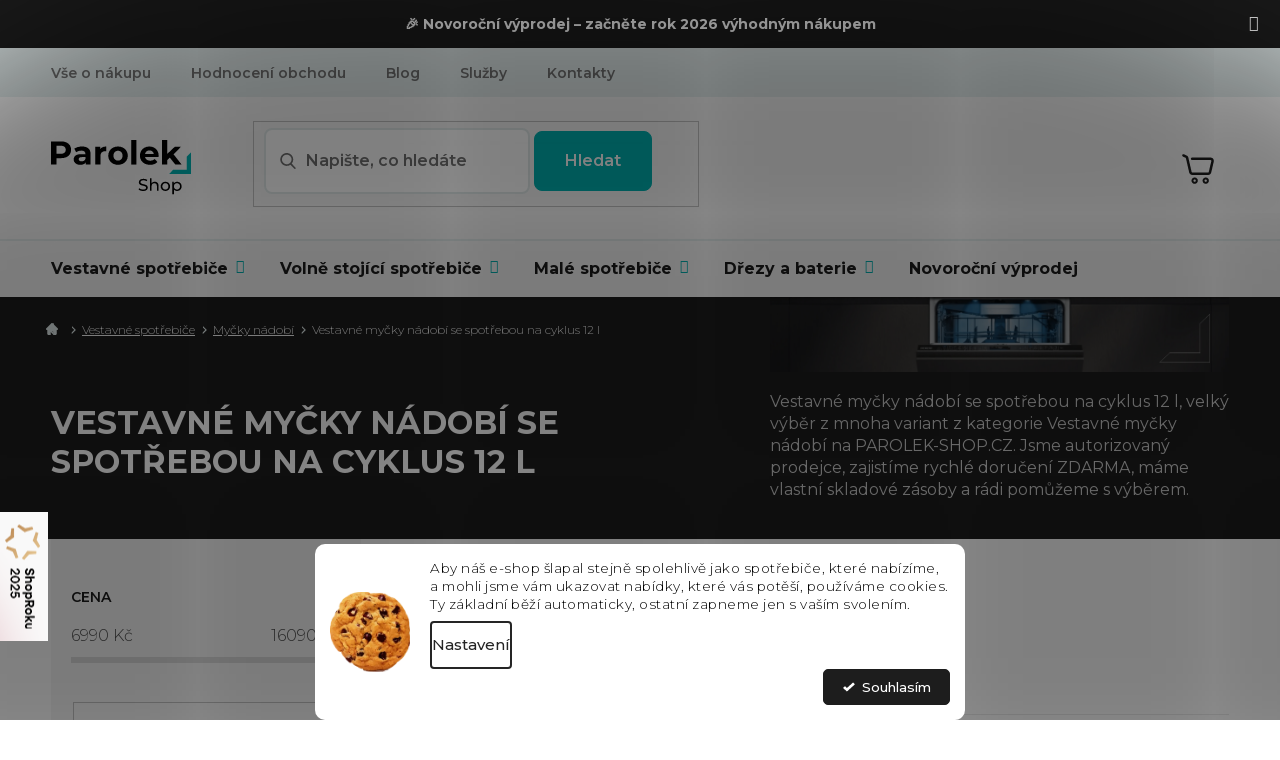

--- FILE ---
content_type: text/html; charset=utf-8
request_url: https://www.parolek-shop.cz/vestavne-mycky-nadobi-se-spotrebou-na-cyklus-12-l/
body_size: 43902
content:
<!doctype html><html lang="cs" dir="ltr" class="header-background-light external-fonts-loaded"><head><meta charset="utf-8" /><meta name="viewport" content="width=device-width,initial-scale=1" /><title>Vestavné myčky nádobí se spotřebou na cyklus 12 l | Výběr z 3 variant | PAROLEK-SHOP.cz</title><link rel="preconnect" href="https://cdn.myshoptet.com" /><link rel="dns-prefetch" href="https://cdn.myshoptet.com" /><link rel="preload" href="https://cdn.myshoptet.com/prj/dist/master/cms/libs/jquery/jquery-1.11.3.min.js" as="script" /><link href="https://cdn.myshoptet.com/prj/dist/master/cms/templates/frontend_templates/shared/css/font-face/source-sans-3.css" rel="stylesheet"><link href="https://cdn.myshoptet.com/prj/dist/master/cms/templates/frontend_templates/shared/css/font-face/exo-2.css" rel="stylesheet"><link href="https://cdn.myshoptet.com/prj/dist/master/shop/dist/font-shoptet-11.css.62c94c7785ff2cea73b2.css" rel="stylesheet"><script>
dataLayer = [];
dataLayer.push({'shoptet' : {
    "pageId": 8050,
    "pageType": "parametricCategory",
    "currency": "CZK",
    "currencyInfo": {
        "decimalSeparator": ",",
        "exchangeRate": 1,
        "priceDecimalPlaces": 0,
        "symbol": "K\u010d",
        "symbolLeft": 0,
        "thousandSeparator": " "
    },
    "language": "cs",
    "projectId": 481776,
    "category": {
        "guid": "3313e0d5-b25e-11ec-9c66-246e96436e9c",
        "path": "Vestavn\u00e9 spot\u0159ebi\u010de | Vestavn\u00e9 my\u010dky n\u00e1dob\u00ed",
        "parentCategoryGuid": "b0ba14b7-4e94-11ec-9c66-246e96436e9c"
    },
    "cartInfo": {
        "id": null,
        "freeShipping": false,
        "freeShippingFrom": 1500,
        "leftToFreeGift": {
            "formattedPrice": "0 K\u010d",
            "priceLeft": 0
        },
        "freeGift": false,
        "leftToFreeShipping": {
            "priceLeft": 1500,
            "dependOnRegion": 0,
            "formattedPrice": "1 500 K\u010d"
        },
        "discountCoupon": [],
        "getNoBillingShippingPrice": {
            "withoutVat": 0,
            "vat": 0,
            "withVat": 0
        },
        "cartItems": [],
        "taxMode": "ORDINARY"
    },
    "cart": [],
    "customer": {
        "priceRatio": 1,
        "priceListId": 1,
        "groupId": null,
        "registered": false,
        "mainAccount": false
    }
}});
dataLayer.push({'cookie_consent' : {
    "marketing": "denied",
    "analytics": "denied"
}});
document.addEventListener('DOMContentLoaded', function() {
    shoptet.consent.onAccept(function(agreements) {
        if (agreements.length == 0) {
            return;
        }
        dataLayer.push({
            'cookie_consent' : {
                'marketing' : (agreements.includes(shoptet.config.cookiesConsentOptPersonalisation)
                    ? 'granted' : 'denied'),
                'analytics': (agreements.includes(shoptet.config.cookiesConsentOptAnalytics)
                    ? 'granted' : 'denied')
            },
            'event': 'cookie_consent'
        });
    });
});
</script>

<!-- Google Tag Manager -->
<script>(function(w,d,s,l,i){w[l]=w[l]||[];w[l].push({'gtm.start':
new Date().getTime(),event:'gtm.js'});var f=d.getElementsByTagName(s)[0],
j=d.createElement(s),dl=l!='dataLayer'?'&l='+l:'';j.async=true;j.src=
'https://www.googletagmanager.com/gtm.js?id='+i+dl;f.parentNode.insertBefore(j,f);
})(window,document,'script','dataLayer','GTM-T3KQT5D');</script>
<!-- End Google Tag Manager -->

<meta property="og:type" content="website"><meta property="og:site_name" content="parolek-shop.cz"><meta property="og:url" content="https://www.parolek-shop.cz/vestavne-mycky-nadobi-se-spotrebou-na-cyklus-12-l/"><meta property="og:title" content="Vestavné myčky nádobí se spotřebou na cyklus 12 l | Výběr z  variant | PAROLEK-SHOP.cz"><meta name="author" content="Parolek-shop.cz"><meta name="web_author" content="Shoptet.cz"><meta name="dcterms.rightsHolder" content="www.parolek-shop.cz"><meta name="robots" content="index,follow"><meta property="og:image" content="https://www.parolek-shop.cz/user/categories/orig/4.png"><meta name="google-site-verification" content="1659592491290"><meta name="description" content="Kategorie Vestavné myčky nádobí se spotřebou na cyklus 12 l. Velký výběr produktů. ✔️ Autorizovaný prodejce. ✔️  Rychlé doručení ZDARMA. ✔️ Vlastní skladové zásoby. ✔️ Zákaznický servis.  Vestavné myčky nádobí se spotřebou na cyklus 12 l, velký výběr z mnoha variant z kategorie Vestavné myčky nádobí na PAROLEK-SHOP.CZ…"><meta property="og:description" content="Kategorie Vestavné myčky nádobí se spotřebou na cyklus 12 l. Velký výběr produktů. ✔️ Autorizovaný prodejce. ✔️  Rychlé doručení ZDARMA. ✔️ Vlastní skladové zásoby. ✔️ Zákaznický servis.  Vestavné myčky nádobí se spotřebou na cyklus 12 l, velký výběr z mnoha variant z kategorie Vestavné myčky nádobí na PAROLEK-SHOP.CZ…"><style>:root {--color-primary: #1D1D1D;--color-primary-h: 0;--color-primary-s: 0%;--color-primary-l: 11%;--color-primary-hover: #000000;--color-primary-hover-h: 0;--color-primary-hover-s: 0%;--color-primary-hover-l: 0%;--color-secondary: #00B1B1;--color-secondary-h: 180;--color-secondary-s: 100%;--color-secondary-l: 35%;--color-secondary-hover: #1994A1;--color-secondary-hover-h: 186;--color-secondary-hover-s: 73%;--color-secondary-hover-l: 36%;--color-tertiary: #64afd4;--color-tertiary-h: 200;--color-tertiary-s: 57%;--color-tertiary-l: 61%;--color-tertiary-hover: #ffffff;--color-tertiary-hover-h: 0;--color-tertiary-hover-s: 0%;--color-tertiary-hover-l: 100%;--color-header-background: #ffffff;--template-font: "Source Sans 3";--template-headings-font: "Exo 2";--header-background-url: none;--cookies-notice-background: #F8FAFB;--cookies-notice-color: #252525;--cookies-notice-button-hover: #27263f;--cookies-notice-link-hover: #3b3a5f;--templates-update-management-preview-mode-content: "Náhled aktualizací šablony je aktivní pro váš prohlížeč."}</style>
    
    <link href="https://cdn.myshoptet.com/prj/dist/master/shop/dist/main-11.less.fcb4a42d7bd8a71b7ee2.css" rel="stylesheet" />
                <link href="https://cdn.myshoptet.com/prj/dist/master/shop/dist/mobile-header-v1-11.less.1ee105d41b5f713c21aa.css" rel="stylesheet" />
    
    <script>var shoptet = shoptet || {};</script>
    <script src="https://cdn.myshoptet.com/prj/dist/master/shop/dist/main-3g-header.js.05f199e7fd2450312de2.js"></script>
<!-- User include --><!-- api 422(76) html code header -->
<link rel="stylesheet" href="https://cdn.myshoptet.com/usr/api2.dklab.cz/user/documents/_doplnky/odpocet/481776/889/481776_889.css" type="text/css" /><style>
        :root {            
            --dklab-countdown-category-text-color: #FFFFFF;
            --dklab-countdown-detail-text-color: #FFFFFF;
            --dklab-countdown-background-lower-color: #000000;
            --dklab-countdown-background-upper-color: #000000;
            --dklab-countdown-background-lower-color-detail: #1994A1;
            --dklab-countdown-background-upper-color-detail: #1994A1;
            --dklab-countdown-carousel-text-color: #FFFFFF;            
            --dklab-countdown-radius: 10px;
            --dklab-countdown-carousel-background-color: transparent;
        }
        </style>
<!-- api 473(125) html code header -->

                <style>
                    #order-billing-methods .radio-wrapper[data-guid="974c099e-1a4d-11ee-8650-ae9bead08f02"]:not(.cgapplepay), #order-billing-methods .radio-wrapper[data-guid="97566f6f-1a4d-11ee-8650-ae9bead08f02"]:not(.cggooglepay), #order-billing-methods .radio-wrapper[data-guid="982a975e-1a4d-11ee-8650-ae9bead08f02"]:not(.cgapplepay), #order-billing-methods .radio-wrapper[data-guid="9834de62-1a4d-11ee-8650-ae9bead08f02"]:not(.cggooglepay) {
                        display: none;
                    }
                </style>
                <script type="text/javascript">
                    document.addEventListener('DOMContentLoaded', function() {
                        if (getShoptetDataLayer('pageType') === 'billingAndShipping') {
                            
                try {
                    if (window.ApplePaySession && window.ApplePaySession.canMakePayments()) {
                        
                        if (document.querySelector('#order-billing-methods .radio-wrapper[data-guid="974c099e-1a4d-11ee-8650-ae9bead08f02"]')) {
                            document.querySelector('#order-billing-methods .radio-wrapper[data-guid="974c099e-1a4d-11ee-8650-ae9bead08f02"]').classList.add('cgapplepay');
                        }
                        

                        if (document.querySelector('#order-billing-methods .radio-wrapper[data-guid="982a975e-1a4d-11ee-8650-ae9bead08f02"]')) {
                            document.querySelector('#order-billing-methods .radio-wrapper[data-guid="982a975e-1a4d-11ee-8650-ae9bead08f02"]').classList.add('cgapplepay');
                        }
                        
                    }
                } catch (err) {} 
            
                            
                const cgBaseCardPaymentMethod = {
                        type: 'CARD',
                        parameters: {
                            allowedAuthMethods: ["PAN_ONLY", "CRYPTOGRAM_3DS"],
                            allowedCardNetworks: [/*"AMEX", "DISCOVER", "INTERAC", "JCB",*/ "MASTERCARD", "VISA"]
                        }
                };
                
                function cgLoadScript(src, callback)
                {
                    var s,
                        r,
                        t;
                    r = false;
                    s = document.createElement('script');
                    s.type = 'text/javascript';
                    s.src = src;
                    s.onload = s.onreadystatechange = function() {
                        if ( !r && (!this.readyState || this.readyState == 'complete') )
                        {
                            r = true;
                            callback();
                        }
                    };
                    t = document.getElementsByTagName('script')[0];
                    t.parentNode.insertBefore(s, t);
                } 
                
                function cgGetGoogleIsReadyToPayRequest() {
                    return Object.assign(
                        {},
                        {
                            apiVersion: 2,
                            apiVersionMinor: 0
                        },
                        {
                            allowedPaymentMethods: [cgBaseCardPaymentMethod]
                        }
                    );
                }

                function onCgGooglePayLoaded() {
                    let paymentsClient = new google.payments.api.PaymentsClient({environment: 'PRODUCTION'});
                    paymentsClient.isReadyToPay(cgGetGoogleIsReadyToPayRequest()).then(function(response) {
                        if (response.result) {
                            
                        if (document.querySelector('#order-billing-methods .radio-wrapper[data-guid="97566f6f-1a4d-11ee-8650-ae9bead08f02"]')) {
                            document.querySelector('#order-billing-methods .radio-wrapper[data-guid="97566f6f-1a4d-11ee-8650-ae9bead08f02"]').classList.add('cggooglepay');
                        }
                        

                        if (document.querySelector('#order-billing-methods .radio-wrapper[data-guid="9834de62-1a4d-11ee-8650-ae9bead08f02"]')) {
                            document.querySelector('#order-billing-methods .radio-wrapper[data-guid="9834de62-1a4d-11ee-8650-ae9bead08f02"]').classList.add('cggooglepay');
                        }
                        	 	 	 	 	 
                        }
                    })
                    .catch(function(err) {});
                }
                
                cgLoadScript('https://pay.google.com/gp/p/js/pay.js', onCgGooglePayLoaded);
            
                        }
                    });
                </script> 
                
<!-- api 709(355) html code header -->
<script>
  const PWJS = {};
</script>

<script src=https://app.productwidgets.cz/pwjs.js></script>



<!-- api 498(150) html code header -->
<script async src="https://scripts.luigisbox.tech/LBX-395265.js"></script><meta name="luigisbox-tracker-id" content="328787-395265,cs"/><script type="text/javascript">const isPlpEnabled = sessionStorage.getItem('lbPlpEnabled') === 'true';if (isPlpEnabled) {const style = document.createElement("style");style.type = "text/css";style.id = "lb-plp-style";style.textContent = `body.type-category #content-wrapper,body.type-search #content-wrapper,body.type-category #content,body.type-search #content,body.type-category #content-in,body.type-search #content-in,body.type-category #main-in,body.type-search #main-in {min-height: 100vh;}body.type-category #content-wrapper > *,body.type-search #content-wrapper > *,body.type-category #content > *,body.type-search #content > *,body.type-category #content-in > *,body.type-search #content-in > *,body.type-category #main-in > *,body.type-search #main-in > * {display: none;}`;document.head.appendChild(style);}</script>
<!-- api 1280(896) html code header -->
<link rel="stylesheet" href="https://cdn.myshoptet.com/usr/shoptet.tomashlad.eu/user/documents/extras/cookies-addon/screen.min.css?v0008">
<script>
    var shoptetakCookiesSettings={"useRoundingCorners":true,"cookiesImgPopup":false,"cookiesSize":"middle","cookiesOrientation":"horizontal","cookiesImg":true,"buttonBg":true,"showPopup":false};

    var body=document.getElementsByTagName("body")[0];

    const rootElement = document.documentElement;

    rootElement.classList.add("st-cookies-v2");

    if (shoptetakCookiesSettings.useRoundingCorners) {
        rootElement.classList.add("st-cookies-corners");
    }
    if (shoptetakCookiesSettings.cookiesImgPopup) {
        rootElement.classList.add("st-cookies-popup-img");
    }
    if (shoptetakCookiesSettings.cookiesImg) {
        rootElement.classList.add("st-cookies-img");
    }
    if (shoptetakCookiesSettings.buttonBg) {
        rootElement.classList.add("st-cookies-btn");
    }
    if (shoptetakCookiesSettings.cookiesSize) {
        if (shoptetakCookiesSettings.cookiesSize === 'thin') {
            rootElement.classList.add("st-cookies-thin");
        }
        if (shoptetakCookiesSettings.cookiesSize === 'middle') {
            rootElement.classList.add("st-cookies-middle");
        }
        if (shoptetakCookiesSettings.cookiesSize === 'large') {
            rootElement.classList.add("st-cookies-large");
        }
    }
    if (shoptetakCookiesSettings.cookiesOrientation) {
        if (shoptetakCookiesSettings.cookiesOrientation === 'vertical') {
            rootElement.classList.add("st-cookies-vertical");
        }
    }
</script>


<!-- service 605(253) html code header -->
<link rel="stylesheet" href="https://cdn.myshoptet.com/usr/shoptet.tomashlad.eu/user/documents/extras/notifications-v2/screen.min.css?v=26"/>

<!-- service 619(267) html code header -->
<link href="https://cdn.myshoptet.com/usr/fvstudio.myshoptet.com/user/documents/addons/cartupsell.min.css?24.11.1" rel="stylesheet">
<!-- service 1359(974) html code header -->
<link href="https://cdn.myshoptet.com/usr/sazimecesko.myshoptet.com/user/documents/planetwe/common.min.css?v=1.20" rel="stylesheet" />
<link href="https://cdn.myshoptet.com/usr/sazimecesko.myshoptet.com/user/documents/planetwe/Classic.min.css" rel="stylesheet" />

<!--
<link href="https://sazimecesko.myshoptet.com/user/documents/planetwe/common.css?v=1.24" rel="stylesheet" />
<link href="https://sazimecesko.myshoptet.com/user/documents/planetwe/Classic.css" rel="stylesheet" />
-->
<!-- service 1735(1316) html code header -->
<link rel="stylesheet" href="https://cdn.myshoptet.com/addons/dominikmartini/flag_sort/styles.header.min.css?345e7d3951aca4c6495d697ef89532fbfac00659">
<!-- service 2484(1985) html code header -->
<link rel="stylesheet" href="https://cdn.myshoptet.com/addons/DancingCodeLLC/warrantyPlus-shoptet-addon-fe/styles.header.min.css?ef6d6014a1fcb3d6f6a1d8a76216834e8dcc2e16">
<!-- service 654(301) html code header -->
<!-- Prefetch Pobo Page Builder CDN  -->
<link rel="dns-prefetch" href="https://image.pobo.cz">
<link href="https://cdnjs.cloudflare.com/ajax/libs/lightgallery/2.7.2/css/lightgallery.min.css" rel="stylesheet">
<link href="https://cdnjs.cloudflare.com/ajax/libs/lightgallery/2.7.2/css/lg-thumbnail.min.css" rel="stylesheet">


<!-- © Pobo Page Builder  -->
<script>
 	  window.addEventListener("DOMContentLoaded", function () {
		  var po = document.createElement("script");
		  po.type = "text/javascript";
		  po.async = true;
		  po.dataset.url = "https://www.pobo.cz";
			po.dataset.cdn = "https://image.pobo.space";
      po.dataset.tier = "standard";
      po.fetchpriority = "high";
      po.dataset.key = btoa(window.location.host);
		  po.id = "pobo-asset-url";
      po.platform = "shoptet";
      po.synergy = false;
		  po.src = "https://image.pobo.space/assets/editor.js?v=13";

		  var s = document.getElementsByTagName("script")[0];
		  s.parentNode.insertBefore(po, s);
	  });
</script>





<!-- service 1108(732) html code header -->
<style>
.faq-item label::before{display: none !important;}
.faq-item label + div{display: none;}
.faq-item input:checked + label + div{display: block;padding: 0 20px;}
.faq-item{border: 1px solid #dadada;margin-bottom: 12px;}
.faq-item label{margin: 0 !important;cursor: pointer;padding: 16px 52px 16px 20px !important;width: 100%;color: #222 !important;background-color: #fff;font-size: 20px;position: relative !important;display: inline-block;}
.faq-item:hover{box-shadow: 0 0 10px rgba(0,0,0,0.1);}
.faq-item label::after{content: "\e911" !important;font-family: shoptet !important;right: 20px;position: absolute !important;line-height: 1 !important;font-size: 14px !important;top: 50% !important;margin-top: -8px;-webkit-transform: rotate(180deg) !important;transform: rotate(180deg) !important;background: none !important;color: #222 !important;left: auto !important;}
.faq-item input:checked + label::after{-webkit-transform: rotate(0deg) !important;transform: rotate(0deg) !important;}
.faq-item:not(.not-last){margin-bottom: 12px;}
.faq-item input{display: none;}

body.template-04 .faq-item label::after {content: "\e620" !important;}
</style>
<!-- service 1280(896) html code header -->
<style>
.st-cookies-v2.st-cookies-btn .shoptak-carbon .siteCookies .siteCookies__form .siteCookies__buttonWrap button[value=all] {
margin-left: 10px;
}
@media (max-width: 768px) {
.st-cookies-v2.st-cookies-btn .shoptak-carbon .siteCookies .siteCookies__form .siteCookies__buttonWrap button[value=all] {
margin-left: 0px;
}
.st-cookies-v2 .shoptak-carbon .siteCookies.siteCookies--dark .siteCookies__form .siteCookies__buttonWrap button[value=reject] {
margin: 0 10px;
}
}
@media only screen and (max-width: 768px) {
 .st-cookies-v2 .siteCookies .siteCookies__form .siteCookies__buttonWrap .js-cookies-settings[value=all], .st-cookies-v2 .siteCookies .siteCookies__form .siteCookies__buttonWrap button[value=all] {   
  margin: 0 auto 10px auto;
 }
 .st-cookies-v2 .siteCookies.siteCookies--center {
  bottom: unset;
  top: 50%;
  transform: translate(-50%, -50%);
  width: 90%;
 }
}
</style>
<!-- service 1709(1293) html code header -->
<style>
.shkRecapImgExtension {
    float: left;
    width: 50px;
    margin-right: 6px;
    margin-bottom: 2px;
}
.shkRecapImgExtension:not(:nth-of-type(1)) {
  display: none;
}

@media only screen and (max-width: 1200px) and (min-width: 992px) {
    .shkRecapImgExtension {
        width: 38px;
    }
    .template-13 .shkRecapImgExtension {
        margin-right: 0;
        margin-bottom: 5px;
        width: 100%;
    }
}
@media only screen and (max-width: 360px) {
	.shkRecapImgExtension {
        width: 38px;
    }
}
.template-08 #checkout-recapitulation a,
.template-06 #checkout-recapitulation a {
	display: inline;
}
@media only screen and (max-width: 760px) and (min-width: 640px) {
	.template-08 .shkRecapImgExtension {
		margin-right: 0;
        margin-bottom: 5px;
        width: 100%;
	}
  .template-08 #checkout-recapitulation a {
  	display: inline-block;
  }
}

@media only screen and (max-width: 992px) and (min-width: 640px) {
    .template-05 .shkRecapImgExtension,
    .template-04 .shkRecapImgExtension {
        width: 38px;
    }
}
</style>
<!-- project html code header -->
<link rel="stylesheet" href="https://cdn.myshoptet.com/usr/www.parolek-shop.cz/user/documents/fvstudio/fv-studio-app-style.min.css?fv-proxy&v=1.038&v=">
<script src="https://fvstudio.myshoptet.com/user/documents/addons/shop-editor/481776.cs.js?v=1.034"></script>
<link rel="stylesheet" href="https://www.parolek-shop.cz/user/documents/upload/styly-nemazat/parolekshop.css">
<link rel="stylesheet" href="/user/documents/mime/style.css?v=1.23">

<style>
.desc_hidden #description .basic-description {
	/* display: none; */
}
.shp-tabs-wrapper > #productDiscussion #discussion-form input::placeholder {
  font-size: inherit;
}
</style>

<!-- Smartsupp Live Chat script -->
<script type="text/javascript">
var _smartsupp = _smartsupp || {};
_smartsupp.key = 'a06be9eec5be27495053e194ef2be15696a998ff';
window.smartsupp||(function(d) {
  var s,c,o=smartsupp=function(){ o._.push(arguments)};o._=[];
  s=d.getElementsByTagName('script')[0];c=d.createElement('script');
  c.type='text/javascript';c.charset='utf-8';c.async=true;
  c.src='https://www.smartsuppchat.com/loader.js?';s.parentNode.insertBefore(c,s);
})(document);
</script>

<!-- STRUKTUROVANÁ DATA PRO ZOBRAZENÍ HVĚZDIČEK V SERP -->
<script type="application/ld+json">
    {
      "@context": "https://schema.org/",
      "@type": "Product",
      "name": "PAROLEK-SHOP.CZ - https://www.parolek-shop.cz/hodnoceni-obchodu/",
      "aggregateRating": {
        "@type": "AggregateRating",
        "ratingValue": "5.0",
        "ratingCount": "1361",
        "reviewCount": "1361"
      }
    }
</script>
<script src="https://embed.outfindo.com/guide/embed-shoptet-new.js"></script-->
<!-- <script src="https://embed.outfindo.com/guide/embed.js"></script> -->

<script type="text/javascript">
    (function(c,l,a,r,i,t,y){
        c[a]=c[a]||function(){(c[a].q=c[a].q||[]).push(arguments)};
        t=l.createElement(r);t.async=1;t.src="https://www.clarity.ms/tag/"+i;
        y=l.getElementsByTagName(r)[0];y.parentNode.insertBefore(t,y);
    })(window, document, "clarity", "script", "m9aiklnbw8");
</script>

<!-- Whirlpool popisky -->
<style>
/* ---------- INTRO PANEL (velký nadpis + perex) ---------- */
.whp-intro{
  background:#f6f6f6; border-radius:14px; padding:24px 28px; margin:20px 0 8px 0;
}
.whp-intro h1{ margin:0 0 10px; font-size:34px; line-height:1.2; }
.whp-intro p{ margin:0; font-size:16px; line-height:1.8; color:#333; }

/* ---------- HERO BLOK (obrázek vlevo vycentrovaný, text vpravo) ---------- */
.whp-hero{ display:flex; gap:40px; align-items:center; margin:28px 0; }
.whp-hero-img{
  flex:0 0 48%; max-width:48%;
  display:flex; align-items:center; justify-content:center;
  background:#fff; border-radius:12px;
}
.whp-hero-img img{ max-width:100%; max-height:520px; height:auto; display:block; object-fit:contain; }
.whp-hero-body{ flex:1; }
.whp-hero-body h2{ margin:0 0 16px; font-size:28px; line-height:1.25; }
.whp-bullets{ list-style:none; padding:0; margin:0; }
.whp-bullets li{ display:flex; gap:12px; margin:12px 0; }
.whp-badg{
  flex:0 0 28px; width:28px; height:28px; border-radius:9999px;
  display:inline-flex; align-items:center; justify-content:center;
  background:#dff7ef; color:#18a87b; font-weight:700;
}
.whp-bullets b{ display:block; }

/* ---------- SEZNAM BENEFITŮ (2 sloupce na desktopu → 1 sloupec na mobilu) ---------- */
.whp-features{ display:grid; grid-template-columns:repeat(2,minmax(0,1fr)); gap:32px; margin:20px 0; }
.whp-feat{
  display:flex; gap:16px; align-items:flex-start;
  padding:16px; border:1px solid #eee; border-radius:12px; background:#fff;
  box-shadow:0 1px 3px rgba(0,0,0,.06);
}
.whp-feat-img{
  flex:0 0 110px; width:110px; height:110px; border-radius:8px; overflow:hidden;
  display:flex; align-items:center; justify-content:center; background:#fff;
}
.whp-feat-img img{ max-width:100%; max-height:100%; object-fit:contain; display:block; }
.whp-feat h3{ margin:0 0 6px; font-size:18px; line-height:1.3; }
.whp-feat p{ margin:0; font-size:15px; line-height:1.6; }
.whp-feat-body{ min-width:0; }

/* ---------- RESPONSIVE ---------- */
@media (max-width: 992px){
  .whp-intro h1{ font-size:30px; }
  .whp-hero{ gap:24px; }
  .whp-hero-img img{ max-height:420px; }
}
@media (max-width: 768px){
  .whp-hero{ flex-direction:column; align-items:flex-start; }
  .whp-hero-img{ flex:0 0 auto; max-width:100%; width:100%; }
  .whp-hero-img img{ max-height:360px; }
  .whp-features{ grid-template-columns:1fr; gap:18px; }
}
</style>

<link rel="stylesheet" href="/user/documents/upload/dmartini/parolek.min.css?v=15.10-20251015093048826">

<!-- BLACK FRIDAY TLAČÍTKO -->
<style>
/* BLACK FRIDAY – jen barevné odlišení, ostatní zdědí vzhled šablony */
ul.seo-subcategories .blackfriday-btn a {
  background-color: #000;     /* černé pozadí */
  color: #fff;                /* bílý text pro jistotu */
  border-color: #000;         /* sjednocení s pozadím */
}

/* text uvnitř dlaždice (pokud šablona text barví zvlášť) */
ul.seo-subcategories .blackfriday-btn .text {
  color: #fff;
}

/* ikonka – převod na bílou, aby byla čitelná na černém pozadí */
ul.seo-subcategories .blackfriday-btn .image img {
  filter: brightness(0) invert(1);
}

/* Hover/focus – lehké zesvětlení, drží se stylu ostatních boxů */
ul.seo-subcategories .blackfriday-btn a:hover,
ul.seo-subcategories .blackfriday-btn a:focus {
  background-color: #111;
  border-color: #111;
  color: #fff;
}

/* Klávesová navigace – nenaruší design, ale je vidět */
ul.seo-subcategories .blackfriday-btn a:focus-visible {
  outline: 2px solid rgba(255,255,255,0.6);
  outline-offset: 2px;
}
</style>

<style>
/* aby se to hýbalo se stránkou při scrollu */
a.shoproku-sticky-widget{
  position: fixed !important;
  top: 80% !important;
  left: -41px !important;
  transform: translateY(-50%) !important;
  z-index: 99999 !important;
}

/* vysunutí na hover (desktop) */
@media (hover: hover) and (pointer: fine){
  a.shoproku-sticky-widget:hover{
    left: 0 !important;
    transition: left 0.3s;
  }
}

/* schovat na mobilu */
@media screen and (max-width: 768px){
  a.shoproku-sticky-widget{
    display: none !important;
  }
}
</style>

<style>.shoproku-sticky-widget{position:absolute;top:750px;left:-41px;z-index:99999}.shoproku-sticky-widget:hover{-webkit-transition:left 0.3s;transition:left 0.3s;left:0;}</style> <a class="shoproku-sticky-widget" target="_blank" href="https://www.shoproku.cz/soutez?shop=Parolek-shop.cz&amp;utm_campaign=bannery_2025&amp;utm_source=banner_side_cs#hlasovat-v-cene-popularity"> <img src="https://www.shoproku.cz/img/award-icon/cs/widget.png?v=2024"> </a>
<!-- /User include --><link rel="shortcut icon" href="/favicon.ico" type="image/x-icon" /><link rel="canonical" href="https://www.parolek-shop.cz/vestavne-mycky-nadobi-se-spotrebou-na-cyklus-12-l/" />    <script>
        var _hwq = _hwq || [];
        _hwq.push(['setKey', '9906C900D7313E2A8AD9C3D070A42F9E']);
        _hwq.push(['setTopPos', '200']);
        _hwq.push(['showWidget', '21']);
        (function() {
            var ho = document.createElement('script');
            ho.src = 'https://cz.im9.cz/direct/i/gjs.php?n=wdgt&sak=9906C900D7313E2A8AD9C3D070A42F9E';
            var s = document.getElementsByTagName('script')[0]; s.parentNode.insertBefore(ho, s);
        })();
    </script>
    <!-- Global site tag (gtag.js) - Google Analytics -->
    <script async src="https://www.googletagmanager.com/gtag/js?id=G-6L2P2YDGPB"></script>
    <script>
        
        window.dataLayer = window.dataLayer || [];
        function gtag(){dataLayer.push(arguments);}
        

                    console.debug('default consent data');

            gtag('consent', 'default', {"ad_storage":"denied","analytics_storage":"denied","ad_user_data":"denied","ad_personalization":"denied","wait_for_update":500});
            dataLayer.push({
                'event': 'default_consent'
            });
        
        gtag('js', new Date());

                gtag('config', 'UA-209712549-1', { 'groups': "UA" });
        
                gtag('config', 'G-6L2P2YDGPB', {"groups":"GA4","send_page_view":false,"content_group":"category","currency":"CZK","page_language":"cs"});
        
                gtag('config', 'AW-10786088013', {"allow_enhanced_conversions":true});
        
        
        
        
        
                    gtag('event', 'page_view', {"send_to":"GA4","page_language":"cs","content_group":"category","currency":"CZK"});
        
        
        
        
        
        
        
        
        
        
        
        
        
        document.addEventListener('DOMContentLoaded', function() {
            if (typeof shoptet.tracking !== 'undefined') {
                for (var id in shoptet.tracking.bannersList) {
                    gtag('event', 'view_promotion', {
                        "send_to": "UA",
                        "promotions": [
                            {
                                "id": shoptet.tracking.bannersList[id].id,
                                "name": shoptet.tracking.bannersList[id].name,
                                "position": shoptet.tracking.bannersList[id].position
                            }
                        ]
                    });
                }
            }

            shoptet.consent.onAccept(function(agreements) {
                if (agreements.length !== 0) {
                    console.debug('gtag consent accept');
                    var gtagConsentPayload =  {
                        'ad_storage': agreements.includes(shoptet.config.cookiesConsentOptPersonalisation)
                            ? 'granted' : 'denied',
                        'analytics_storage': agreements.includes(shoptet.config.cookiesConsentOptAnalytics)
                            ? 'granted' : 'denied',
                                                                                                'ad_user_data': agreements.includes(shoptet.config.cookiesConsentOptPersonalisation)
                            ? 'granted' : 'denied',
                        'ad_personalization': agreements.includes(shoptet.config.cookiesConsentOptPersonalisation)
                            ? 'granted' : 'denied',
                        };
                    console.debug('update consent data', gtagConsentPayload);
                    gtag('consent', 'update', gtagConsentPayload);
                    dataLayer.push(
                        { 'event': 'update_consent' }
                    );
                }
            });
        });
    </script>
<!-- Start Srovname.cz Pixel -->
<script type="text/plain" data-cookiecategory="analytics">
    !(function (e, n, t, a, s, o, r) {
        e[a] ||
        (((s = e[a] = function () {
            s.process ? s.process.apply(s, arguments) : s.queue.push(arguments);
        }).queue = []),
            ((o = n.createElement(t)).async = 1),
            (o.src = "https://tracking.srovname.cz/srovnamepixel.js"),
            (o.dataset.srv9 = "1"),
            (r = n.getElementsByTagName(t)[0]).parentNode.insertBefore(o, r));
    })(window, document, "script", "srovname");
    srovname("init", "990629430befe4263736ca43b2bdc5fc");
</script>
<!-- End Srovname.cz Pixel -->
</head><body class="desktop id-8050 in-vestavne-mycky-nadobi-se-spotrebou-na-cyklus-12-l template-11 type-category subtype-category-parametric multiple-columns-body columns-mobile-2 columns-3 ums_forms_redesign--off ums_a11y_category_page--on ums_discussion_rating_forms--off ums_flags_display_unification--on ums_a11y_login--off mobile-header-version-1"><noscript>
    <style>
        #header {
            padding-top: 0;
            position: relative !important;
            top: 0;
        }
        .header-navigation {
            position: relative !important;
        }
        .overall-wrapper {
            margin: 0 !important;
        }
        body:not(.ready) {
            visibility: visible !important;
        }
    </style>
    <div class="no-javascript">
        <div class="no-javascript__title">Musíte změnit nastavení vašeho prohlížeče</div>
        <div class="no-javascript__text">Podívejte se na: <a href="https://www.google.com/support/bin/answer.py?answer=23852">Jak povolit JavaScript ve vašem prohlížeči</a>.</div>
        <div class="no-javascript__text">Pokud používáte software na blokování reklam, může být nutné povolit JavaScript z této stránky.</div>
        <div class="no-javascript__text">Děkujeme.</div>
    </div>
</noscript>

        <div id="fb-root"></div>
        <script>
            window.fbAsyncInit = function() {
                FB.init({
//                    appId            : 'your-app-id',
                    autoLogAppEvents : true,
                    xfbml            : true,
                    version          : 'v19.0'
                });
            };
        </script>
        <script async defer crossorigin="anonymous" src="https://connect.facebook.net/cs_CZ/sdk.js"></script>
<!-- Google Tag Manager (noscript) -->
<noscript><iframe src="https://www.googletagmanager.com/ns.html?id=GTM-T3KQT5D"
height="0" width="0" style="display:none;visibility:hidden"></iframe></noscript>
<!-- End Google Tag Manager (noscript) -->

    <div class="siteCookies siteCookies--bottom siteCookies--light js-siteCookies" role="dialog" data-testid="cookiesPopup" data-nosnippet>
        <div class="siteCookies__form">
            <div class="siteCookies__content">
                <div class="siteCookies__text">
                    <span>Aby náš e-shop šlapal stejně spolehlivě jako spotřebiče, které nabízíme, a mohli jsme vám ukazovat nabídky, které vás potěší, používáme cookies.</span><br data-start="414" data-end="417" /><span>Ty základní běží automaticky, ostatní zapneme jen s vaším svolením.</span>
                </div>
                <p class="siteCookies__links">
                    <button class="siteCookies__link js-cookies-settings" aria-label="Nastavení cookies" data-testid="cookiesSettings">Nastavení</button>
                </p>
            </div>
            <div class="siteCookies__buttonWrap">
                                <button class="siteCookies__button js-cookiesConsentSubmit" value="all" aria-label="Přijmout cookies" data-testid="buttonCookiesAccept">Souhlasím</button>
            </div>
        </div>
        <script>
            document.addEventListener("DOMContentLoaded", () => {
                const siteCookies = document.querySelector('.js-siteCookies');
                document.addEventListener("scroll", shoptet.common.throttle(() => {
                    const st = document.documentElement.scrollTop;
                    if (st > 1) {
                        siteCookies.classList.add('siteCookies--scrolled');
                    } else {
                        siteCookies.classList.remove('siteCookies--scrolled');
                    }
                }, 100));
            });
        </script>
    </div>
<a href="#content" class="skip-link sr-only">Přejít na obsah</a><div class="overall-wrapper"><div class="site-msg information"><div class="container"><div class="text"><a href="/zimni-vyprodej/"><strong><span style="color: #ffffff;">🎉 Novoroční výprodej – začněte rok 2026 výhodným nákupem</span></strong></a></div><div class="close js-close-information-msg"></div></div></div><div class="user-action"><div class="container"><div class="user-action-in"><div class="user-action-login popup-widget login-widget"><div class="popup-widget-inner"><h2 id="loginHeading">Přihlášení k vašemu účtu</h2><div id="customerLogin"><form action="/action/Customer/Login/" method="post" id="formLoginIncluded" class="csrf-enabled formLogin" data-testid="formLogin"><input type="hidden" name="referer" value="" /><div class="form-group"><div class="input-wrapper email js-validated-element-wrapper no-label"><input type="email" name="email" class="form-control" autofocus placeholder="E-mailová adresa (např. jan@novak.cz)" data-testid="inputEmail" autocomplete="email" required /></div></div><div class="form-group"><div class="input-wrapper password js-validated-element-wrapper no-label"><input type="password" name="password" class="form-control" placeholder="Heslo" data-testid="inputPassword" autocomplete="current-password" required /><span class="no-display">Nemůžete vyplnit toto pole</span><input type="text" name="surname" value="" class="no-display" /></div></div><div class="form-group"><div class="login-wrapper"><button type="submit" class="btn btn-secondary btn-text btn-login" data-testid="buttonSubmit">Přihlásit se</button><div class="password-helper"><a href="/registrace/" data-testid="signup" rel="nofollow">Nová registrace</a><a href="/klient/zapomenute-heslo/" rel="nofollow">Zapomenuté heslo</a></div></div></div><div class="social-login-buttons"><div class="social-login-buttons-divider"><span>nebo</span></div><div class="form-group"><a href="/action/Social/login/?provider=Facebook" class="login-btn facebook" rel="nofollow"><span class="login-facebook-icon"></span><strong>Přihlásit se přes Facebook</strong></a></div><div class="form-group"><a href="/action/Social/login/?provider=Google" class="login-btn google" rel="nofollow"><span class="login-google-icon"></span><strong>Přihlásit se přes Google</strong></a></div><div class="form-group"><a href="/action/Social/login/?provider=Seznam" class="login-btn seznam" rel="nofollow"><span class="login-seznam-icon"></span><strong>Přihlásit se přes Seznam</strong></a></div></div></form>
</div></div></div>
    <div id="cart-widget" class="user-action-cart popup-widget cart-widget loader-wrapper" data-testid="popupCartWidget" role="dialog" aria-hidden="true"><div class="popup-widget-inner cart-widget-inner place-cart-here"><div class="loader-overlay"><div class="loader"></div></div></div><div class="cart-widget-button"><a href="/kosik/" class="btn btn-conversion" id="continue-order-button" rel="nofollow" data-testid="buttonNextStep">Pokračovat do košíku</a></div></div></div>
</div></div><div class="top-navigation-bar" data-testid="topNavigationBar">

    <div class="container">

        <div class="top-navigation-contacts">
            <strong>Zákaznická podpora:</strong><a href="tel:+420797894884" class="project-phone" aria-label="Zavolat na +420797894884" data-testid="contactboxPhone"><span>+420 797 894 884</span></a><a href="mailto:info@parolek-shop.cz" class="project-email" data-testid="contactboxEmail"><span>info@parolek-shop.cz</span></a>        </div>

                            <div class="top-navigation-menu">
                <div class="top-navigation-menu-trigger"></div>
                <ul class="top-navigation-bar-menu">
                                            <li class="top-navigation-menu-item-1207">
                            <a href="/vse-o-nakupu/">Vše o nákupu</a>
                        </li>
                                            <li class="top-navigation-menu-item--51">
                            <a href="/hodnoceni-obchodu/">Hodnocení obchodu</a>
                        </li>
                                            <li class="top-navigation-menu-item-682">
                            <a href="/nase-novinky/">Blog</a>
                        </li>
                                            <li class="top-navigation-menu-item-12354">
                            <a href="/sluzby/">Služby</a>
                        </li>
                                            <li class="top-navigation-menu-item-946">
                            <a href="/kontakty/">Kontakty</a>
                        </li>
                                    </ul>
                <ul class="top-navigation-bar-menu-helper"></ul>
            </div>
        
        <div class="top-navigation-tools top-navigation-tools--language">
            <div class="responsive-tools">
                <a href="#" class="toggle-window" data-target="search" aria-label="Hledat" data-testid="linkSearchIcon"></a>
                                                            <a href="#" class="toggle-window" data-target="login"></a>
                                                    <a href="#" class="toggle-window" data-target="navigation" aria-label="Menu" data-testid="hamburgerMenu"></a>
            </div>
                        <a href="/login/?backTo=%2Fvestavne-mycky-nadobi-se-spotrebou-na-cyklus-12-l%2F" class="top-nav-button top-nav-button-login primary login toggle-window" data-target="login" data-testid="signin" rel="nofollow"><span>Přihlášení</span></a>        </div>

    </div>

</div>
<header id="header"><div class="container navigation-wrapper">
    <div class="header-top">
        <div class="site-name-wrapper">
            <div class="site-name"><a href="/" data-testid="linkWebsiteLogo"><img src="https://cdn.myshoptet.com/usr/www.parolek-shop.cz/user/logos/header-logo.svg" alt="Parolek-shop.cz" fetchpriority="low" /></a></div>        </div>
        <div class="search" itemscope itemtype="https://schema.org/WebSite">
            <meta itemprop="headline" content="Vestavné myčky nádobí se spotřebou na cyklus 12 l"/><meta itemprop="url" content="https://www.parolek-shop.cz"/><meta itemprop="text" content="Kategorie Vestavné myčky nádobí se spotřebou na cyklus 12 l. Velký výběr produktů. ✔️ Autorizovaný prodejce. ✔️ Rychlé doručení ZDARMA. ✔️ Vlastní skladové zásoby. ✔️ Zákaznický servis. Vestavné myčky nádobí se spotřebou na cyklus 12 l, velký výběr z mnoha variant z kategorie Vestavné myčky nádobí na..."/>            <form action="/action/ProductSearch/prepareString/" method="post"
    id="formSearchForm" class="search-form compact-form js-search-main"
    itemprop="potentialAction" itemscope itemtype="https://schema.org/SearchAction" data-testid="searchForm">
    <fieldset>
        <meta itemprop="target"
            content="https://www.parolek-shop.cz/vyhledavani/?string={string}"/>
        <input type="hidden" name="language" value="cs"/>
        
            
<input
    type="search"
    name="string"
        class="query-input form-control search-input js-search-input"
    placeholder="Napište, co hledáte"
    autocomplete="off"
    required
    itemprop="query-input"
    aria-label="Vyhledávání"
    data-testid="searchInput"
>
            <button type="submit" class="btn btn-default" data-testid="searchBtn">Hledat</button>
        
    </fieldset>
</form>
        </div>
        <div class="navigation-buttons">
                
    <a href="/kosik/" class="btn btn-icon toggle-window cart-count" data-target="cart" data-hover="true" data-redirect="true" data-testid="headerCart" rel="nofollow" aria-haspopup="dialog" aria-expanded="false" aria-controls="cart-widget">
        
                <span class="sr-only">Nákupní košík</span>
        
            <span class="cart-price visible-lg-inline-block" data-testid="headerCartPrice">
                                    Prázdný košík                            </span>
        
    
            </a>
        </div>
    </div>
    <nav id="navigation" aria-label="Hlavní menu" data-collapsible="true"><div class="navigation-in menu"><ul class="menu-level-1" role="menubar" data-testid="headerMenuItems"><li class="menu-item-706 ext" role="none"><a href="/vestavne-spotrebice/" data-testid="headerMenuItem" role="menuitem" aria-haspopup="true" aria-expanded="false"><b>Vestavné spotřebiče</b><span class="submenu-arrow"></span></a><ul class="menu-level-2" aria-label="Vestavné spotřebiče" tabindex="-1" role="menu"><li class="menu-item-709 has-third-level" role="none"><a href="/vestavne-trouby/" class="menu-image" data-testid="headerMenuItem" tabindex="-1" aria-hidden="true"><img src="data:image/svg+xml,%3Csvg%20width%3D%22140%22%20height%3D%22100%22%20xmlns%3D%22http%3A%2F%2Fwww.w3.org%2F2000%2Fsvg%22%3E%3C%2Fsvg%3E" alt="" aria-hidden="true" width="140" height="100"  data-src="https://cdn.myshoptet.com/usr/www.parolek-shop.cz/user/categories/thumb/2.png" fetchpriority="low" /></a><div><a href="/vestavne-trouby/" data-testid="headerMenuItem" role="menuitem"><span>Vestavné trouby</span></a>
                                                    <ul class="menu-level-3" role="menu">
                                                                    <li class="menu-item-718" role="none">
                                        <a href="/horkovzdusne/" data-testid="headerMenuItem" role="menuitem">
                                            Horkovzdušné</a>,                                    </li>
                                                                    <li class="menu-item-721" role="none">
                                        <a href="/parni/" data-testid="headerMenuItem" role="menuitem">
                                            Parní</a>,                                    </li>
                                                                    <li class="menu-item-724" role="none">
                                        <a href="/kompaktni/" data-testid="headerMenuItem" role="menuitem">
                                            Kompaktní</a>                                    </li>
                                                            </ul>
                        </div></li><li class="menu-item-958 has-third-level" role="none"><a href="/mikrovlnne-trouby/" class="menu-image" data-testid="headerMenuItem" tabindex="-1" aria-hidden="true"><img src="data:image/svg+xml,%3Csvg%20width%3D%22140%22%20height%3D%22100%22%20xmlns%3D%22http%3A%2F%2Fwww.w3.org%2F2000%2Fsvg%22%3E%3C%2Fsvg%3E" alt="" aria-hidden="true" width="140" height="100"  data-src="https://cdn.myshoptet.com/usr/www.parolek-shop.cz/user/categories/thumb/3-1.png" fetchpriority="low" /></a><div><a href="/mikrovlnne-trouby/" data-testid="headerMenuItem" role="menuitem"><span>Mikrovlnné trouby</span></a>
                                                    <ul class="menu-level-3" role="menu">
                                                                    <li class="menu-item-26730" role="none">
                                        <a href="/vestavne-mikrovlnne-trouby-aeg-menu/" data-testid="headerMenuItem" role="menuitem">
                                            AEG</a>,                                    </li>
                                                                    <li class="menu-item-26718" role="none">
                                        <a href="/vestavne-mikrovlnne-trouby-electrolux-menu/" data-testid="headerMenuItem" role="menuitem">
                                            Electrolux</a>,                                    </li>
                                                                    <li class="menu-item-26727" role="none">
                                        <a href="/vestavne-mikrovlnne-trouby-gorenje-menu/" data-testid="headerMenuItem" role="menuitem">
                                            Gorenje</a>,                                    </li>
                                                                    <li class="menu-item-26721" role="none">
                                        <a href="/vestavne-mikrovlnne-trouby-whirlpool-menu/" data-testid="headerMenuItem" role="menuitem">
                                            Whirlpool</a>,                                    </li>
                                                                    <li class="menu-item-26724" role="none">
                                        <a href="/vestavne-mikrovlnne-trouby-do-horni-skrinky-menu/" data-testid="headerMenuItem" role="menuitem">
                                            Do horní skřínky</a>,                                    </li>
                                                                    <li class="menu-item-26733" role="none">
                                        <a href="/vestavne-mikrovlnne-trouby-cerne-menu/" data-testid="headerMenuItem" role="menuitem">
                                            Černé</a>,                                    </li>
                                                                    <li class="menu-item-26736" role="none">
                                        <a href="/vestavne-mikrovlnne-trouby-bile-menu/" data-testid="headerMenuItem" role="menuitem">
                                            Bílé</a>,                                    </li>
                                                                    <li class="menu-item-26739" role="none">
                                        <a href="/vestavne-mikrovlnne-trouby-nerezove-menu/" data-testid="headerMenuItem" role="menuitem">
                                            Nerezové</a>                                    </li>
                                                            </ul>
                        </div></li><li class="menu-item-961 has-third-level" role="none"><a href="/varne-desky/" class="menu-image" data-testid="headerMenuItem" tabindex="-1" aria-hidden="true"><img src="data:image/svg+xml,%3Csvg%20width%3D%22140%22%20height%3D%22100%22%20xmlns%3D%22http%3A%2F%2Fwww.w3.org%2F2000%2Fsvg%22%3E%3C%2Fsvg%3E" alt="" aria-hidden="true" width="140" height="100"  data-src="https://cdn.myshoptet.com/usr/www.parolek-shop.cz/user/categories/thumb/6-1.png" fetchpriority="low" /></a><div><a href="/varne-desky/" data-testid="headerMenuItem" role="menuitem"><span>Varné desky</span></a>
                                                    <ul class="menu-level-3" role="menu">
                                                                    <li class="menu-item-1021" role="none">
                                        <a href="/indukcni-varne-desky/" data-testid="headerMenuItem" role="menuitem">
                                            Indukční</a>,                                    </li>
                                                                    <li class="menu-item-1024" role="none">
                                        <a href="/sklokeramicke-varne-desky/" data-testid="headerMenuItem" role="menuitem">
                                            Sklokeramické</a>,                                    </li>
                                                                    <li class="menu-item-1027" role="none">
                                        <a href="/plynove-varne-desky/" data-testid="headerMenuItem" role="menuitem">
                                            Plynové</a>,                                    </li>
                                                                    <li class="menu-item-1030" role="none">
                                        <a href="/kombinovane-varne-desky/" data-testid="headerMenuItem" role="menuitem">
                                            Kombinované</a>                                    </li>
                                                            </ul>
                        </div></li><li class="menu-item-964 has-third-level active" role="none"><a href="/mycky-nadobi/" class="menu-image" data-testid="headerMenuItem" tabindex="-1" aria-hidden="true"><img src="data:image/svg+xml,%3Csvg%20width%3D%22140%22%20height%3D%22100%22%20xmlns%3D%22http%3A%2F%2Fwww.w3.org%2F2000%2Fsvg%22%3E%3C%2Fsvg%3E" alt="" aria-hidden="true" width="140" height="100"  data-src="https://cdn.myshoptet.com/usr/www.parolek-shop.cz/user/categories/thumb/4.png" fetchpriority="low" /></a><div><a href="/mycky-nadobi/" data-testid="headerMenuItem" role="menuitem"><span>Myčky nádobí</span></a>
                                                    <ul class="menu-level-3" role="menu">
                                                                    <li class="menu-item-26787" role="none">
                                        <a href="/vestavne-mycky-nadobi-aeg-menu/" data-testid="headerMenuItem" role="menuitem">
                                            AEG</a>,                                    </li>
                                                                    <li class="menu-item-26790" role="none">
                                        <a href="/vestavne-mycky-nadobi-bosch-menu/" data-testid="headerMenuItem" role="menuitem">
                                            Bosch</a>,                                    </li>
                                                                    <li class="menu-item-26793" role="none">
                                        <a href="/vestavne-mycky-nadobi-electrolux-menu/" data-testid="headerMenuItem" role="menuitem">
                                            Electrolux</a>,                                    </li>
                                                                    <li class="menu-item-26805" role="none">
                                        <a href="/vestavne-mycky-nadobi-siemens-menu/" data-testid="headerMenuItem" role="menuitem">
                                            Siemens</a>,                                    </li>
                                                                    <li class="menu-item-26796" role="none">
                                        <a href="/vestavne-mycky-nadobi-whirlpool-menu/" data-testid="headerMenuItem" role="menuitem">
                                            Whirlpool</a>,                                    </li>
                                                                    <li class="menu-item-26799" role="none">
                                        <a href="/vestavne-mycky-nadobi-45-cm-menu/" data-testid="headerMenuItem" role="menuitem">
                                            45 cm</a>,                                    </li>
                                                                    <li class="menu-item-26802" role="none">
                                        <a href="/vestavne-mycky-nadobi-60-cm-menu/" data-testid="headerMenuItem" role="menuitem">
                                            60 cm</a>                                    </li>
                                                            </ul>
                        </div></li><li class="menu-item-970 has-third-level" role="none"><a href="/vestavne-lednice-a-mraznicky/" class="menu-image" data-testid="headerMenuItem" tabindex="-1" aria-hidden="true"><img src="data:image/svg+xml,%3Csvg%20width%3D%22140%22%20height%3D%22100%22%20xmlns%3D%22http%3A%2F%2Fwww.w3.org%2F2000%2Fsvg%22%3E%3C%2Fsvg%3E" alt="" aria-hidden="true" width="140" height="100"  data-src="https://cdn.myshoptet.com/usr/www.parolek-shop.cz/user/categories/thumb/vestavne_lednice_a_mrazaky.png" fetchpriority="low" /></a><div><a href="/vestavne-lednice-a-mraznicky/" data-testid="headerMenuItem" role="menuitem"><span>Lednice a mrazáky</span></a>
                                                    <ul class="menu-level-3" role="menu">
                                                                    <li class="menu-item-1048" role="none">
                                        <a href="/vestavne-lednice/" data-testid="headerMenuItem" role="menuitem">
                                            Lednice</a>,                                    </li>
                                                                    <li class="menu-item-1051" role="none">
                                        <a href="/vestavne-mrazaky/" data-testid="headerMenuItem" role="menuitem">
                                            Mrazáky</a>                                    </li>
                                                            </ul>
                        </div></li><li class="menu-item-973 has-third-level" role="none"><a href="/digestore-odsavace-par/" class="menu-image" data-testid="headerMenuItem" tabindex="-1" aria-hidden="true"><img src="data:image/svg+xml,%3Csvg%20width%3D%22140%22%20height%3D%22100%22%20xmlns%3D%22http%3A%2F%2Fwww.w3.org%2F2000%2Fsvg%22%3E%3C%2Fsvg%3E" alt="" aria-hidden="true" width="140" height="100"  data-src="https://cdn.myshoptet.com/usr/www.parolek-shop.cz/user/categories/thumb/29-1.png" fetchpriority="low" /></a><div><a href="/digestore-odsavace-par/" data-testid="headerMenuItem" role="menuitem"><span>Digestoře a odsavače par</span></a>
                                                    <ul class="menu-level-3" role="menu">
                                                                    <li class="menu-item-1060" role="none">
                                        <a href="/kominove-odsavace-par/" data-testid="headerMenuItem" role="menuitem">
                                            Komínové</a>,                                    </li>
                                                                    <li class="menu-item-1063" role="none">
                                        <a href="/vysuvne-odsavace-par/" data-testid="headerMenuItem" role="menuitem">
                                            Výsuvné</a>,                                    </li>
                                                                    <li class="menu-item-1066" role="none">
                                        <a href="/ostruvkove-odsavace-par/" data-testid="headerMenuItem" role="menuitem">
                                            Ostrůvkové</a>,                                    </li>
                                                                    <li class="menu-item-1069" role="none">
                                        <a href="/integrovane-odsavace-par/" data-testid="headerMenuItem" role="menuitem">
                                            Integrované</a>,                                    </li>
                                                                    <li class="menu-item-1075" role="none">
                                        <a href="/kombinovane-s-varnou-deskou/" data-testid="headerMenuItem" role="menuitem">
                                            Kombinované</a>,                                    </li>
                                                                    <li class="menu-item-1072" role="none">
                                        <a href="/tradicni-odsavace-par/" data-testid="headerMenuItem" role="menuitem">
                                            Tradiční</a>                                    </li>
                                                            </ul>
                        </div></li><li class="menu-item-976 has-third-level" role="none"><a href="/vestavne-kavovary/" class="menu-image" data-testid="headerMenuItem" tabindex="-1" aria-hidden="true"><img src="data:image/svg+xml,%3Csvg%20width%3D%22140%22%20height%3D%22100%22%20xmlns%3D%22http%3A%2F%2Fwww.w3.org%2F2000%2Fsvg%22%3E%3C%2Fsvg%3E" alt="" aria-hidden="true" width="140" height="100"  data-src="https://cdn.myshoptet.com/usr/www.parolek-shop.cz/user/categories/thumb/22-1.png" fetchpriority="low" /></a><div><a href="/vestavne-kavovary/" data-testid="headerMenuItem" role="menuitem"><span>Kávovary</span></a>
                                                    <ul class="menu-level-3" role="menu">
                                                                    <li class="menu-item-26700" role="none">
                                        <a href="/vestavne-kavovary-aeg-menu/" data-testid="headerMenuItem" role="menuitem">
                                            AEG</a>,                                    </li>
                                                                    <li class="menu-item-26703" role="none">
                                        <a href="/vestavne-kavovary-bosch-menu/" data-testid="headerMenuItem" role="menuitem">
                                            Bosch</a>,                                    </li>
                                                                    <li class="menu-item-26706" role="none">
                                        <a href="/vestavne-kavovary-electrolux-menu/" data-testid="headerMenuItem" role="menuitem">
                                            Electrolux</a>,                                    </li>
                                                                    <li class="menu-item-26715" role="none">
                                        <a href="/vestavne-kavovary-gorenje-menu/" data-testid="headerMenuItem" role="menuitem">
                                            Gorenje</a>,                                    </li>
                                                                    <li class="menu-item-26709" role="none">
                                        <a href="/vestavne-kavovary-siemens-menu/" data-testid="headerMenuItem" role="menuitem">
                                            Siemens</a>,                                    </li>
                                                                    <li class="menu-item-26712" role="none">
                                        <a href="/vestavne-kavovary-whirlpool-menu/" data-testid="headerMenuItem" role="menuitem">
                                            Whirlpool</a>                                    </li>
                                                            </ul>
                        </div></li><li class="menu-item-979 has-third-level" role="none"><a href="/vestavne-vinoteky/" class="menu-image" data-testid="headerMenuItem" tabindex="-1" aria-hidden="true"><img src="data:image/svg+xml,%3Csvg%20width%3D%22140%22%20height%3D%22100%22%20xmlns%3D%22http%3A%2F%2Fwww.w3.org%2F2000%2Fsvg%22%3E%3C%2Fsvg%3E" alt="" aria-hidden="true" width="140" height="100"  data-src="https://cdn.myshoptet.com/usr/www.parolek-shop.cz/user/categories/thumb/47.png" fetchpriority="low" /></a><div><a href="/vestavne-vinoteky/" data-testid="headerMenuItem" role="menuitem"><span>Vinotéky</span></a>
                                                    <ul class="menu-level-3" role="menu">
                                                                    <li class="menu-item-26817" role="none">
                                        <a href="/vestavne-vinoteky-aeg-menu/" data-testid="headerMenuItem" role="menuitem">
                                            AEG</a>,                                    </li>
                                                                    <li class="menu-item-26820" role="none">
                                        <a href="/vestavne-vinoteky-electrolux-menu/" data-testid="headerMenuItem" role="menuitem">
                                            Electrolux</a>,                                    </li>
                                                                    <li class="menu-item-26814" role="none">
                                        <a href="/vestavne-vinoteky-siemens-menu/" data-testid="headerMenuItem" role="menuitem">
                                            Siemens</a>,                                    </li>
                                                                    <li class="menu-item-26823" role="none">
                                        <a href="/dvouzonove-vestavne-vinoteky-menu/" data-testid="headerMenuItem" role="menuitem">
                                            Dvouzónové</a>,                                    </li>
                                                                    <li class="menu-item-26808" role="none">
                                        <a href="/vestavne-vinoteky-sirka-60-cm-menu/" data-testid="headerMenuItem" role="menuitem">
                                            60 cm</a>,                                    </li>
                                                                    <li class="menu-item-26811" role="none">
                                        <a href="/vestavne-vinoteky-sirka-30-cm-menu/" data-testid="headerMenuItem" role="menuitem">
                                            30 cm</a>                                    </li>
                                                            </ul>
                        </div></li><li class="menu-item-982 has-third-level" role="none"><a href="/vestavne-zasuvky/" class="menu-image" data-testid="headerMenuItem" tabindex="-1" aria-hidden="true"><img src="data:image/svg+xml,%3Csvg%20width%3D%22140%22%20height%3D%22100%22%20xmlns%3D%22http%3A%2F%2Fwww.w3.org%2F2000%2Fsvg%22%3E%3C%2Fsvg%3E" alt="" aria-hidden="true" width="140" height="100"  data-src="https://cdn.myshoptet.com/usr/www.parolek-shop.cz/user/categories/thumb/24-1.png" fetchpriority="low" /></a><div><a href="/vestavne-zasuvky/" data-testid="headerMenuItem" role="menuitem"><span>Vestavné zásuvky</span></a>
                                                    <ul class="menu-level-3" role="menu">
                                                                    <li class="menu-item-26742" role="none">
                                        <a href="/vestavne-ohrevne-zasuvky-menu/" data-testid="headerMenuItem" role="menuitem">
                                            Ohřevné</a>,                                    </li>
                                                                    <li class="menu-item-26745" role="none">
                                        <a href="/vestavne-vakuovaci-zasuvky-menu/" data-testid="headerMenuItem" role="menuitem">
                                            Vakuovací</a>,                                    </li>
                                                                    <li class="menu-item-26748" role="none">
                                        <a href="/vestavne-zasuvky-na-prislusenstvi-menu/" data-testid="headerMenuItem" role="menuitem">
                                            Na příslušenství</a>                                    </li>
                                                            </ul>
                        </div></li><li class="menu-item-985 has-third-level" role="none"><a href="/vestavne-pracky-a-susicky/" class="menu-image" data-testid="headerMenuItem" tabindex="-1" aria-hidden="true"><img src="data:image/svg+xml,%3Csvg%20width%3D%22140%22%20height%3D%22100%22%20xmlns%3D%22http%3A%2F%2Fwww.w3.org%2F2000%2Fsvg%22%3E%3C%2Fsvg%3E" alt="" aria-hidden="true" width="140" height="100"  data-src="https://cdn.myshoptet.com/usr/www.parolek-shop.cz/user/categories/thumb/26-1.png" fetchpriority="low" /></a><div><a href="/vestavne-pracky-a-susicky/" data-testid="headerMenuItem" role="menuitem"><span>Pračky a sušičky</span></a>
                                                    <ul class="menu-level-3" role="menu">
                                                                    <li class="menu-item-1081" role="none">
                                        <a href="/vestavne-pracky/" data-testid="headerMenuItem" role="menuitem">
                                            Pračky</a>,                                    </li>
                                                                    <li class="menu-item-1084" role="none">
                                        <a href="/vestavne-kombinovane-pracky-se-susickou/" data-testid="headerMenuItem" role="menuitem">
                                            Kombinované</a>                                    </li>
                                                            </ul>
                        </div></li><li class="menu-item-3769 has-third-level" role="none"><a href="/prislusenstvi/" class="menu-image" data-testid="headerMenuItem" tabindex="-1" aria-hidden="true"><img src="data:image/svg+xml,%3Csvg%20width%3D%22140%22%20height%3D%22100%22%20xmlns%3D%22http%3A%2F%2Fwww.w3.org%2F2000%2Fsvg%22%3E%3C%2Fsvg%3E" alt="" aria-hidden="true" width="140" height="100"  data-src="https://cdn.myshoptet.com/usr/www.parolek-shop.cz/user/categories/thumb/30-1-1.png" fetchpriority="low" /></a><div><a href="/prislusenstvi/" data-testid="headerMenuItem" role="menuitem"><span>Příslušenství</span></a>
                                                    <ul class="menu-level-3" role="menu">
                                                                    <li class="menu-item-16863" role="none">
                                        <a href="/prislusenstvi-k-troubam/" data-testid="headerMenuItem" role="menuitem">
                                            K troubám</a>,                                    </li>
                                                                    <li class="menu-item-16881" role="none">
                                        <a href="/prislusenstvi-ke-sporakum/" data-testid="headerMenuItem" role="menuitem">
                                            Ke sporákům</a>,                                    </li>
                                                                    <li class="menu-item-16875" role="none">
                                        <a href="/prislusenstvi-k-digestorim/" data-testid="headerMenuItem" role="menuitem">
                                            K digestořím</a>,                                    </li>
                                                                    <li class="menu-item-16869" role="none">
                                        <a href="/prislusenstvi-k-varnym-deskam/" data-testid="headerMenuItem" role="menuitem">
                                            K varným deskám</a>,                                    </li>
                                                                    <li class="menu-item-16872" role="none">
                                        <a href="/prislusenstvi-k-myckam-nadobi/" data-testid="headerMenuItem" role="menuitem">
                                            K myčkám</a>,                                    </li>
                                                                    <li class="menu-item-16878" role="none">
                                        <a href="/prislusenstvi-k-prackam-a-susickam/" data-testid="headerMenuItem" role="menuitem">
                                            K pračkám a sušičkám</a>,                                    </li>
                                                                    <li class="menu-item-25314" role="none">
                                        <a href="/prislusenstvi-ke-kavovarum/" data-testid="headerMenuItem" role="menuitem">
                                            Ke kávovarům</a>                                    </li>
                                                            </ul>
                        </div></li></ul></li>
<li class="menu-item-766 ext" role="none"><a href="/volne-stojici-spotrebice/" data-testid="headerMenuItem" role="menuitem" aria-haspopup="true" aria-expanded="false"><b>Volně stojící spotřebiče</b><span class="submenu-arrow"></span></a><ul class="menu-level-2" aria-label="Volně stojící spotřebiče" tabindex="-1" role="menu"><li class="menu-item-808 has-third-level" role="none"><a href="/pracky-a-susicky/" class="menu-image" data-testid="headerMenuItem" tabindex="-1" aria-hidden="true"><img src="data:image/svg+xml,%3Csvg%20width%3D%22140%22%20height%3D%22100%22%20xmlns%3D%22http%3A%2F%2Fwww.w3.org%2F2000%2Fsvg%22%3E%3C%2Fsvg%3E" alt="" aria-hidden="true" width="140" height="100"  data-src="https://cdn.myshoptet.com/usr/www.parolek-shop.cz/user/categories/thumb/65161.jpg" fetchpriority="low" /></a><div><a href="/pracky-a-susicky/" data-testid="headerMenuItem" role="menuitem"><span>Pračky a sušičky</span></a>
                                                    <ul class="menu-level-3" role="menu">
                                                                    <li class="menu-item-1090" role="none">
                                        <a href="/pracky/" data-testid="headerMenuItem" role="menuitem">
                                            Pračky</a>,                                    </li>
                                                                    <li class="menu-item-1093" role="none">
                                        <a href="/susicky/" data-testid="headerMenuItem" role="menuitem">
                                            Sušičky</a>,                                    </li>
                                                                    <li class="menu-item-1096" role="none">
                                        <a href="/kombinovane-pracky-se-susickou/" data-testid="headerMenuItem" role="menuitem">
                                            Kombinované</a>                                    </li>
                                                            </ul>
                        </div></li><li class="menu-item-811 has-third-level" role="none"><a href="/volne-stojici-lednice-a-mrazaky/" class="menu-image" data-testid="headerMenuItem" tabindex="-1" aria-hidden="true"><img src="data:image/svg+xml,%3Csvg%20width%3D%22140%22%20height%3D%22100%22%20xmlns%3D%22http%3A%2F%2Fwww.w3.org%2F2000%2Fsvg%22%3E%3C%2Fsvg%3E" alt="" aria-hidden="true" width="140" height="100"  data-src="https://cdn.myshoptet.com/usr/www.parolek-shop.cz/user/categories/thumb/69973-5.png" fetchpriority="low" /></a><div><a href="/volne-stojici-lednice-a-mrazaky/" data-testid="headerMenuItem" role="menuitem"><span>Lednice a mrazáky</span></a>
                                                    <ul class="menu-level-3" role="menu">
                                                                    <li class="menu-item-1114" role="none">
                                        <a href="/volne-stojici-lednice/" data-testid="headerMenuItem" role="menuitem">
                                            Lednice</a>,                                    </li>
                                                                    <li class="menu-item-1117" role="none">
                                        <a href="/volne-stojici-mrazaky/" data-testid="headerMenuItem" role="menuitem">
                                            Mrazáky</a>                                    </li>
                                                            </ul>
                        </div></li><li class="menu-item-814 has-third-level" role="none"><a href="/volne-stojici-mycky-nadobi/" class="menu-image" data-testid="headerMenuItem" tabindex="-1" aria-hidden="true"><img src="data:image/svg+xml,%3Csvg%20width%3D%22140%22%20height%3D%22100%22%20xmlns%3D%22http%3A%2F%2Fwww.w3.org%2F2000%2Fsvg%22%3E%3C%2Fsvg%3E" alt="" aria-hidden="true" width="140" height="100"  data-src="https://cdn.myshoptet.com/usr/www.parolek-shop.cz/user/categories/thumb/40.png" fetchpriority="low" /></a><div><a href="/volne-stojici-mycky-nadobi/" data-testid="headerMenuItem" role="menuitem"><span>Myčky nádobí</span></a>
                                                    <ul class="menu-level-3" role="menu">
                                                                    <li class="menu-item-26826" role="none">
                                        <a href="/volne-stojici-mycky-nadobi-aeg-menu/" data-testid="headerMenuItem" role="menuitem">
                                            AEG</a>,                                    </li>
                                                                    <li class="menu-item-26829" role="none">
                                        <a href="/volne-stojici-mycky-nadobi-bosch-menu/" data-testid="headerMenuItem" role="menuitem">
                                            Bosch</a>,                                    </li>
                                                                    <li class="menu-item-26832" role="none">
                                        <a href="/volne-stojici-mycky-nadobi-electrolux-menu/" data-testid="headerMenuItem" role="menuitem">
                                            Electrolux</a>,                                    </li>
                                                                    <li class="menu-item-26835" role="none">
                                        <a href="/volne-stojici-mycky-nadobi-gorenje-menu/" data-testid="headerMenuItem" role="menuitem">
                                            Gorenje</a>,                                    </li>
                                                                    <li class="menu-item-26838" role="none">
                                        <a href="/volne-stojici-mycky-nadobi-siemens-menu/" data-testid="headerMenuItem" role="menuitem">
                                            Siemens</a>,                                    </li>
                                                                    <li class="menu-item-26841" role="none">
                                        <a href="/volne-stojici-mycky-nadobi-whirlpool-menu/" data-testid="headerMenuItem" role="menuitem">
                                            Whirlpool</a>,                                    </li>
                                                                    <li class="menu-item-26844" role="none">
                                        <a href="/volne-stojici-mycky-nadobi-45-cm-menu/" data-testid="headerMenuItem" role="menuitem">
                                            45 cm</a>,                                    </li>
                                                                    <li class="menu-item-26847" role="none">
                                        <a href="/volne-stojici-mycky-nadobi-60-cm-menu/" data-testid="headerMenuItem" role="menuitem">
                                            60 cm</a>                                    </li>
                                                            </ul>
                        </div></li><li class="menu-item-817 has-third-level" role="none"><a href="/volne-stojici-mikrovlnne-trouby/" class="menu-image" data-testid="headerMenuItem" tabindex="-1" aria-hidden="true"><img src="data:image/svg+xml,%3Csvg%20width%3D%22140%22%20height%3D%22100%22%20xmlns%3D%22http%3A%2F%2Fwww.w3.org%2F2000%2Fsvg%22%3E%3C%2Fsvg%3E" alt="" aria-hidden="true" width="140" height="100"  data-src="https://cdn.myshoptet.com/usr/www.parolek-shop.cz/user/categories/thumb/43.png" fetchpriority="low" /></a><div><a href="/volne-stojici-mikrovlnne-trouby/" data-testid="headerMenuItem" role="menuitem"><span>Mikrovlnné trouby</span></a>
                                                    <ul class="menu-level-3" role="menu">
                                                                    <li class="menu-item-26772" role="none">
                                        <a href="/volne-stojici-mikrovlnne-trouby-electrolux-menu/" data-testid="headerMenuItem" role="menuitem">
                                            Electrolux</a>,                                    </li>
                                                                    <li class="menu-item-26784" role="none">
                                        <a href="/volne-stojici-mikrovlnne-trouby-gorenje-menu/" data-testid="headerMenuItem" role="menuitem">
                                            Gorenje</a>,                                    </li>
                                                                    <li class="menu-item-26769" role="none">
                                        <a href="/volne-stojici-mikrovlnne-trouby-whirlpool-menu/" data-testid="headerMenuItem" role="menuitem">
                                            Whirlpool</a>,                                    </li>
                                                                    <li class="menu-item-26763" role="none">
                                        <a href="/volne-stojici-mikrovlnne-trouby-retro-menu/" data-testid="headerMenuItem" role="menuitem">
                                            Retro</a>,                                    </li>
                                                                    <li class="menu-item-26766" role="none">
                                        <a href="/volne-stojici-mikrovlnne-trouby-male-menu/" data-testid="headerMenuItem" role="menuitem">
                                            Malé</a>,                                    </li>
                                                                    <li class="menu-item-26775" role="none">
                                        <a href="/volne-stojici-mikrovlnne-trouby-s-grilem-menu/" data-testid="headerMenuItem" role="menuitem">
                                            S grilem</a>,                                    </li>
                                                                    <li class="menu-item-26778" role="none">
                                        <a href="/volne-stojici-mikrovlnne-trouby-cerne-menu/" data-testid="headerMenuItem" role="menuitem">
                                            Černé</a>,                                    </li>
                                                                    <li class="menu-item-26781" role="none">
                                        <a href="/volne-stojici-mikrovlnne-trouby-nerezove-menu/" data-testid="headerMenuItem" role="menuitem">
                                            Nerezové</a>                                    </li>
                                                            </ul>
                        </div></li><li class="menu-item-991 has-third-level" role="none"><a href="/sporaky/" class="menu-image" data-testid="headerMenuItem" tabindex="-1" aria-hidden="true"><img src="data:image/svg+xml,%3Csvg%20width%3D%22140%22%20height%3D%22100%22%20xmlns%3D%22http%3A%2F%2Fwww.w3.org%2F2000%2Fsvg%22%3E%3C%2Fsvg%3E" alt="" aria-hidden="true" width="140" height="100"  data-src="https://cdn.myshoptet.com/usr/www.parolek-shop.cz/user/categories/thumb/44.png" fetchpriority="low" /></a><div><a href="/sporaky/" data-testid="headerMenuItem" role="menuitem"><span>Sporáky</span></a>
                                                    <ul class="menu-level-3" role="menu">
                                                                    <li class="menu-item-26649" role="none">
                                        <a href="/elektricke-sporaky-menu/" data-testid="headerMenuItem" role="menuitem">
                                            Elektrické</a>,                                    </li>
                                                                    <li class="menu-item-26652" role="none">
                                        <a href="/indukcni-sporaky-menu/" data-testid="headerMenuItem" role="menuitem">
                                            Indukční</a>,                                    </li>
                                                                    <li class="menu-item-26655" role="none">
                                        <a href="/kombinovane-sporaky-menu/" data-testid="headerMenuItem" role="menuitem">
                                            Kombinované</a>,                                    </li>
                                                                    <li class="menu-item-26658" role="none">
                                        <a href="/plynove-sporaky-menu/" data-testid="headerMenuItem" role="menuitem">
                                            Plynové</a>,                                    </li>
                                                                    <li class="menu-item-26661" role="none">
                                        <a href="/sklokeramicke-sporaky-menu/" data-testid="headerMenuItem" role="menuitem">
                                            Sklokeramické</a>                                    </li>
                                                            </ul>
                        </div></li><li class="menu-item-994 has-third-level" role="none"><a href="/volne-stojici-vinoteky/" class="menu-image" data-testid="headerMenuItem" tabindex="-1" aria-hidden="true"><img src="data:image/svg+xml,%3Csvg%20width%3D%22140%22%20height%3D%22100%22%20xmlns%3D%22http%3A%2F%2Fwww.w3.org%2F2000%2Fsvg%22%3E%3C%2Fsvg%3E" alt="" aria-hidden="true" width="140" height="100"  data-src="https://cdn.myshoptet.com/usr/www.parolek-shop.cz/user/categories/thumb/47-1.png" fetchpriority="low" /></a><div><a href="/volne-stojici-vinoteky/" data-testid="headerMenuItem" role="menuitem"><span>Vinotéky</span></a>
                                                    <ul class="menu-level-3" role="menu">
                                                                    <li class="menu-item-26868" role="none">
                                        <a href="/vinoteky-liebherr-menu/" data-testid="headerMenuItem" role="menuitem">
                                            Liebherr</a>,                                    </li>
                                                                    <li class="menu-item-26871" role="none">
                                        <a href="/vinoteky-philco-menu/" data-testid="headerMenuItem" role="menuitem">
                                            Philco</a>,                                    </li>
                                                                    <li class="menu-item-26874" role="none">
                                        <a href="/uzke-vinoteky-menu/" data-testid="headerMenuItem" role="menuitem">
                                            Úzké</a>,                                    </li>
                                                                    <li class="menu-item-26877" role="none">
                                        <a href="/male-vinoteky-menu/" data-testid="headerMenuItem" role="menuitem">
                                            Malé</a>,                                    </li>
                                                                    <li class="menu-item-26880" role="none">
                                        <a href="/dvouzonove-vinoteky-menu/" data-testid="headerMenuItem" role="menuitem">
                                            Dvouzónové</a>,                                    </li>
                                                                    <li class="menu-item-26883" role="none">
                                        <a href="/vinoteky-na-0-20-lahvi-menu/" data-testid="headerMenuItem" role="menuitem">
                                            0-20 lahví</a>,                                    </li>
                                                                    <li class="menu-item-26886" role="none">
                                        <a href="/vinoteky-na-20-50-lahvi-menu/" data-testid="headerMenuItem" role="menuitem">
                                            20-50 lahví</a>                                    </li>
                                                            </ul>
                        </div></li><li class="menu-item-997 has-third-level" role="none"><a href="/kavovary-2/" class="menu-image" data-testid="headerMenuItem" tabindex="-1" aria-hidden="true"><img src="data:image/svg+xml,%3Csvg%20width%3D%22140%22%20height%3D%22100%22%20xmlns%3D%22http%3A%2F%2Fwww.w3.org%2F2000%2Fsvg%22%3E%3C%2Fsvg%3E" alt="" aria-hidden="true" width="140" height="100"  data-src="https://cdn.myshoptet.com/usr/www.parolek-shop.cz/user/categories/thumb/65800-1.png" fetchpriority="low" /></a><div><a href="/kavovary-2/" data-testid="headerMenuItem" role="menuitem"><span>Kávovary</span></a>
                                                    <ul class="menu-level-3" role="menu">
                                                                    <li class="menu-item-26754" role="none">
                                        <a href="/automaticke-kavovary-menu/" data-testid="headerMenuItem" role="menuitem">
                                            Automatické</a>,                                    </li>
                                                                    <li class="menu-item-26751" role="none">
                                        <a href="/pakove-kavovary-menu/" data-testid="headerMenuItem" role="menuitem">
                                            Pákové</a>,                                    </li>
                                                                    <li class="menu-item-26757" role="none">
                                        <a href="/prekapavaci-kavovary-menu/" data-testid="headerMenuItem" role="menuitem">
                                            Překapávací</a>,                                    </li>
                                                                    <li class="menu-item-26760" role="none">
                                        <a href="/napenovace-mleka-menu/" data-testid="headerMenuItem" role="menuitem">
                                            Napěňovače</a>                                    </li>
                                                            </ul>
                        </div></li><li class="menu-item-3928" role="none"><a href="/varice/" class="menu-image" data-testid="headerMenuItem" tabindex="-1" aria-hidden="true"><img src="data:image/svg+xml,%3Csvg%20width%3D%22140%22%20height%3D%22100%22%20xmlns%3D%22http%3A%2F%2Fwww.w3.org%2F2000%2Fsvg%22%3E%3C%2Fsvg%3E" alt="" aria-hidden="true" width="140" height="100"  data-src="https://cdn.myshoptet.com/usr/www.parolek-shop.cz/user/categories/thumb/va__i__e.jpeg" fetchpriority="low" /></a><div><a href="/varice/" data-testid="headerMenuItem" role="menuitem"><span>Vařiče</span></a>
                        </div></li><li class="menu-item-27202" role="none"><a href="/profesionalni-chlazeni/" class="menu-image" data-testid="headerMenuItem" tabindex="-1" aria-hidden="true"><img src="data:image/svg+xml,%3Csvg%20width%3D%22140%22%20height%3D%22100%22%20xmlns%3D%22http%3A%2F%2Fwww.w3.org%2F2000%2Fsvg%22%3E%3C%2Fsvg%3E" alt="" aria-hidden="true" width="140" height="100"  data-src="https://cdn.myshoptet.com/usr/www.parolek-shop.cz/user/categories/thumb/e3e9c8e5-cd07-44c9-a387-d5118c06601e_web.jpg" fetchpriority="low" /></a><div><a href="/profesionalni-chlazeni/" data-testid="headerMenuItem" role="menuitem"><span>Profesionální chlazení</span></a>
                        </div></li><li class="menu-item-1012 has-third-level" role="none"><a href="/prislusenstvi-2/" class="menu-image" data-testid="headerMenuItem" tabindex="-1" aria-hidden="true"><img src="data:image/svg+xml,%3Csvg%20width%3D%22140%22%20height%3D%22100%22%20xmlns%3D%22http%3A%2F%2Fwww.w3.org%2F2000%2Fsvg%22%3E%3C%2Fsvg%3E" alt="" aria-hidden="true" width="140" height="100"  data-src="https://cdn.myshoptet.com/usr/www.parolek-shop.cz/user/categories/thumb/49.png" fetchpriority="low" /></a><div><a href="/prislusenstvi-2/" data-testid="headerMenuItem" role="menuitem"><span>Příslušenství</span></a>
                                                    <ul class="menu-level-3" role="menu">
                                                                    <li class="menu-item-26889" role="none">
                                        <a href="/prislusenstvi-k-troubam-menu/" data-testid="headerMenuItem" role="menuitem">
                                            K troubám</a>,                                    </li>
                                                                    <li class="menu-item-26892" role="none">
                                        <a href="/prislusenstvi-ke-sporakum-menu/" data-testid="headerMenuItem" role="menuitem">
                                            Ke sporákům</a>,                                    </li>
                                                                    <li class="menu-item-26895" role="none">
                                        <a href="/prislusenstvi-k-digestorim-menu/" data-testid="headerMenuItem" role="menuitem">
                                            K digestořím</a>,                                    </li>
                                                                    <li class="menu-item-26898" role="none">
                                        <a href="/prislusenstvi-k-varnym-deskam-menu/" data-testid="headerMenuItem" role="menuitem">
                                            K varným deskám</a>,                                    </li>
                                                                    <li class="menu-item-26901" role="none">
                                        <a href="/prislusenstvi-k-myckam-nadobi-menu/" data-testid="headerMenuItem" role="menuitem">
                                            K myčkám</a>,                                    </li>
                                                                    <li class="menu-item-26904" role="none">
                                        <a href="/prislusenstvi-k-prackam-a-susickam-menu/" data-testid="headerMenuItem" role="menuitem">
                                            K pračkám a sušičkám</a>,                                    </li>
                                                                    <li class="menu-item-26907" role="none">
                                        <a href="/prislusenstvi-ke-kavovarum-menu/" data-testid="headerMenuItem" role="menuitem">
                                            Ke kávovarům</a>                                    </li>
                                                            </ul>
                        </div></li></ul></li>
<li class="menu-item-772 ext" role="none"><a href="/male-spotrebice/" data-testid="headerMenuItem" role="menuitem" aria-haspopup="true" aria-expanded="false"><b>Malé spotřebiče</b><span class="submenu-arrow"></span></a><ul class="menu-level-2" aria-label="Malé spotřebiče" tabindex="-1" role="menu"><li class="menu-item-3931 has-third-level" role="none"><a href="/priprava-jidla/" class="menu-image" data-testid="headerMenuItem" tabindex="-1" aria-hidden="true"><img src="data:image/svg+xml,%3Csvg%20width%3D%22140%22%20height%3D%22100%22%20xmlns%3D%22http%3A%2F%2Fwww.w3.org%2F2000%2Fsvg%22%3E%3C%2Fsvg%3E" alt="" aria-hidden="true" width="140" height="100"  data-src="https://cdn.myshoptet.com/usr/www.parolek-shop.cz/user/categories/thumb/priprava_jidla.jpeg" fetchpriority="low" /></a><div><a href="/priprava-jidla/" data-testid="headerMenuItem" role="menuitem"><span>Příprava jídla</span></a>
                                                    <ul class="menu-level-3" role="menu">
                                                                    <li class="menu-item-1180" role="none">
                                        <a href="/horkovzdusne-fritezy/" data-testid="headerMenuItem" role="menuitem">
                                            Horkovzdušné fritézy</a>,                                    </li>
                                                                    <li class="menu-item-1174" role="none">
                                        <a href="/elektricke-grily/" data-testid="headerMenuItem" role="menuitem">
                                            Elektrické grily</a>,                                    </li>
                                                                    <li class="menu-item-853" role="none">
                                        <a href="/topinkovace/" data-testid="headerMenuItem" role="menuitem">
                                            Topinkovače</a>,                                    </li>
                                                                    <li class="menu-item-3934" role="none">
                                        <a href="/vaflovace/" data-testid="headerMenuItem" role="menuitem">
                                            Vaflovače</a>,                                    </li>
                                                                    <li class="menu-item-3937" role="none">
                                        <a href="/pekarny-chleba/" data-testid="headerMenuItem" role="menuitem">
                                            Pekárny</a>,                                    </li>
                                                                    <li class="menu-item-6748" role="none">
                                        <a href="/elektricke-hrnce/" data-testid="headerMenuItem" role="menuitem">
                                            Elektrické hrnce</a>,                                    </li>
                                                                    <li class="menu-item-6865" role="none">
                                        <a href="/susicky-potravin/" data-testid="headerMenuItem" role="menuitem">
                                            Sušičky potravin</a>,                                    </li>
                                                                    <li class="menu-item-27028" role="none">
                                        <a href="/ryzovary/" data-testid="headerMenuItem" role="menuitem">
                                            Rýžovary</a>                                    </li>
                                                            </ul>
                        </div></li><li class="menu-item-835 has-third-level" role="none"><a href="/kavovary/" class="menu-image" data-testid="headerMenuItem" tabindex="-1" aria-hidden="true"><img src="data:image/svg+xml,%3Csvg%20width%3D%22140%22%20height%3D%22100%22%20xmlns%3D%22http%3A%2F%2Fwww.w3.org%2F2000%2Fsvg%22%3E%3C%2Fsvg%3E" alt="" aria-hidden="true" width="140" height="100"  data-src="https://cdn.myshoptet.com/usr/www.parolek-shop.cz/user/categories/thumb/65800-1-1.png" fetchpriority="low" /></a><div><a href="/kavovary/" data-testid="headerMenuItem" role="menuitem"><span>Kávovary</span></a>
                                                    <ul class="menu-level-3" role="menu">
                                                                    <li class="menu-item-3790" role="none">
                                        <a href="/automaticke-kavovary/" data-testid="headerMenuItem" role="menuitem">
                                            Automatické</a>,                                    </li>
                                                                    <li class="menu-item-3793" role="none">
                                        <a href="/pakove-kavovary/" data-testid="headerMenuItem" role="menuitem">
                                            Pákové</a>,                                    </li>
                                                                    <li class="menu-item-3796" role="none">
                                        <a href="/prekapavaci-kavovary/" data-testid="headerMenuItem" role="menuitem">
                                            Překapávací</a>,                                    </li>
                                                                    <li class="menu-item-3799" role="none">
                                        <a href="/napenovace-mleka/" data-testid="headerMenuItem" role="menuitem">
                                            Napěňovače</a>                                    </li>
                                                            </ul>
                        </div></li><li class="menu-item-838" role="none"><a href="/rychlovarne-konvice/" class="menu-image" data-testid="headerMenuItem" tabindex="-1" aria-hidden="true"><img src="data:image/svg+xml,%3Csvg%20width%3D%22140%22%20height%3D%22100%22%20xmlns%3D%22http%3A%2F%2Fwww.w3.org%2F2000%2Fsvg%22%3E%3C%2Fsvg%3E" alt="" aria-hidden="true" width="140" height="100"  data-src="https://cdn.myshoptet.com/usr/www.parolek-shop.cz/user/categories/thumb/50.png" fetchpriority="low" /></a><div><a href="/rychlovarne-konvice/" data-testid="headerMenuItem" role="menuitem"><span>Rychlovarné konvice</span></a>
                        </div></li><li class="menu-item-841 has-third-level" role="none"><a href="/mixery/" class="menu-image" data-testid="headerMenuItem" tabindex="-1" aria-hidden="true"><img src="data:image/svg+xml,%3Csvg%20width%3D%22140%22%20height%3D%22100%22%20xmlns%3D%22http%3A%2F%2Fwww.w3.org%2F2000%2Fsvg%22%3E%3C%2Fsvg%3E" alt="" aria-hidden="true" width="140" height="100"  data-src="https://cdn.myshoptet.com/usr/www.parolek-shop.cz/user/categories/thumb/1-6.png" fetchpriority="low" /></a><div><a href="/mixery/" data-testid="headerMenuItem" role="menuitem"><span>Mixéry</span></a>
                                                    <ul class="menu-level-3" role="menu">
                                                                    <li class="menu-item-1183" role="none">
                                        <a href="/stolni-mixery-2/" data-testid="headerMenuItem" role="menuitem">
                                            Stolní</a>,                                    </li>
                                                                    <li class="menu-item-1189" role="none">
                                        <a href="/tycove-mixery-2/" data-testid="headerMenuItem" role="menuitem">
                                            Tyčové</a>,                                    </li>
                                                                    <li class="menu-item-1192" role="none">
                                        <a href="/rucni-slehace-2/" data-testid="headerMenuItem" role="menuitem">
                                            Šlehače</a>,                                    </li>
                                                                    <li class="menu-item-1195" role="none">
                                        <a href="/kuchynske-roboty/" data-testid="headerMenuItem" role="menuitem">
                                            Robotické</a>,                                    </li>
                                                                    <li class="menu-item-27022" role="none">
                                        <a href="/mlynky-na-maso/" data-testid="headerMenuItem" role="menuitem">
                                            Mlýnky na maso</a>,                                    </li>
                                                                    <li class="menu-item-27040" role="none">
                                        <a href="/struhadla/" data-testid="headerMenuItem" role="menuitem">
                                            Struhadla</a>                                    </li>
                                                            </ul>
                        </div></li><li class="menu-item-856" role="none"><a href="/odstavnovace/" class="menu-image" data-testid="headerMenuItem" tabindex="-1" aria-hidden="true"><img src="data:image/svg+xml,%3Csvg%20width%3D%22140%22%20height%3D%22100%22%20xmlns%3D%22http%3A%2F%2Fwww.w3.org%2F2000%2Fsvg%22%3E%3C%2Fsvg%3E" alt="" aria-hidden="true" width="140" height="100"  data-src="https://cdn.myshoptet.com/usr/www.parolek-shop.cz/user/categories/thumb/1-11.png" fetchpriority="low" /></a><div><a href="/odstavnovace/" data-testid="headerMenuItem" role="menuitem"><span>Odšťavňovače</span></a>
                        </div></li><li class="menu-item-3940" role="none"><a href="/vyrobniky-ledu/" class="menu-image" data-testid="headerMenuItem" tabindex="-1" aria-hidden="true"><img src="data:image/svg+xml,%3Csvg%20width%3D%22140%22%20height%3D%22100%22%20xmlns%3D%22http%3A%2F%2Fwww.w3.org%2F2000%2Fsvg%22%3E%3C%2Fsvg%3E" alt="" aria-hidden="true" width="140" height="100"  data-src="https://cdn.myshoptet.com/usr/www.parolek-shop.cz/user/categories/thumb/vyrobniky_ledu.jpeg" fetchpriority="low" /></a><div><a href="/vyrobniky-ledu/" data-testid="headerMenuItem" role="menuitem"><span>Výrobníky ledu</span></a>
                        </div></li><li class="menu-item-27037" role="none"><a href="/vakuovani-potravin/" class="menu-image" data-testid="headerMenuItem" tabindex="-1" aria-hidden="true"><img src="data:image/svg+xml,%3Csvg%20width%3D%22140%22%20height%3D%22100%22%20xmlns%3D%22http%3A%2F%2Fwww.w3.org%2F2000%2Fsvg%22%3E%3C%2Fsvg%3E" alt="" aria-hidden="true" width="140" height="100"  data-src="https://cdn.myshoptet.com/usr/www.parolek-shop.cz/user/categories/thumb/vakuovacka.png" fetchpriority="low" /></a><div><a href="/vakuovani-potravin/" data-testid="headerMenuItem" role="menuitem"><span>Vakuování potravin</span></a>
                        </div></li><li class="menu-item-1000 has-third-level" role="none"><a href="/vysavace/" class="menu-image" data-testid="headerMenuItem" tabindex="-1" aria-hidden="true"><img src="data:image/svg+xml,%3Csvg%20width%3D%22140%22%20height%3D%22100%22%20xmlns%3D%22http%3A%2F%2Fwww.w3.org%2F2000%2Fsvg%22%3E%3C%2Fsvg%3E" alt="" aria-hidden="true" width="140" height="100"  data-src="https://cdn.myshoptet.com/usr/www.parolek-shop.cz/user/categories/thumb/6.jpg" fetchpriority="low" /></a><div><a href="/vysavace/" data-testid="headerMenuItem" role="menuitem"><span>Vysavače</span></a>
                                                    <ul class="menu-level-3" role="menu">
                                                                    <li class="menu-item-1141" role="none">
                                        <a href="/roboticke-vysavace/" data-testid="headerMenuItem" role="menuitem">
                                            Robotické</a>,                                    </li>
                                                                    <li class="menu-item-1144" role="none">
                                        <a href="/sackove-vysavace/" data-testid="headerMenuItem" role="menuitem">
                                            Sáčkové</a>,                                    </li>
                                                                    <li class="menu-item-1147" role="none">
                                        <a href="/tycove-vysavace/" data-testid="headerMenuItem" role="menuitem">
                                            Tyčové</a>,                                    </li>
                                                                    <li class="menu-item-1150" role="none">
                                        <a href="/bezsackove-vysavace/" data-testid="headerMenuItem" role="menuitem">
                                            Bezsáčkové</a>,                                    </li>
                                                                    <li class="menu-item-1153" role="none">
                                        <a href="/rucni-vysavace/" data-testid="headerMenuItem" role="menuitem">
                                            Ruční</a>,                                    </li>
                                                                    <li class="menu-item-3925" role="none">
                                        <a href="/prislusenstvi-k-vysavacum/" data-testid="headerMenuItem" role="menuitem">
                                            Příslušenství</a>                                    </li>
                                                            </ul>
                        </div></li><li class="menu-item-1006 has-third-level" role="none"><a href="/zehlicky/" class="menu-image" data-testid="headerMenuItem" tabindex="-1" aria-hidden="true"><img src="data:image/svg+xml,%3Csvg%20width%3D%22140%22%20height%3D%22100%22%20xmlns%3D%22http%3A%2F%2Fwww.w3.org%2F2000%2Fsvg%22%3E%3C%2Fsvg%3E" alt="" aria-hidden="true" width="140" height="100"  data-src="https://cdn.myshoptet.com/usr/www.parolek-shop.cz/user/categories/thumb/57.png" fetchpriority="low" /></a><div><a href="/zehlicky/" data-testid="headerMenuItem" role="menuitem"><span>Žehličky</span></a>
                                                    <ul class="menu-level-3" role="menu">
                                                                    <li class="menu-item-3775" role="none">
                                        <a href="/zehlicky-2/" data-testid="headerMenuItem" role="menuitem">
                                            Žehličky</a>,                                    </li>
                                                                    <li class="menu-item-1003" role="none">
                                        <a href="/parni-stanice/" data-testid="headerMenuItem" role="menuitem">
                                            Parní stanice</a>,                                    </li>
                                                                    <li class="menu-item-3772" role="none">
                                        <a href="/naparovace-odevu/" data-testid="headerMenuItem" role="menuitem">
                                            Napařovače oděvů</a>                                    </li>
                                                            </ul>
                        </div></li><li class="menu-item-1177" role="none"><a href="/elektricke-krajece/" class="menu-image" data-testid="headerMenuItem" tabindex="-1" aria-hidden="true"><img src="data:image/svg+xml,%3Csvg%20width%3D%22140%22%20height%3D%22100%22%20xmlns%3D%22http%3A%2F%2Fwww.w3.org%2F2000%2Fsvg%22%3E%3C%2Fsvg%3E" alt="" aria-hidden="true" width="140" height="100"  data-src="https://cdn.myshoptet.com/usr/www.parolek-shop.cz/user/categories/thumb/2.jpeg" fetchpriority="low" /></a><div><a href="/elektricke-krajece/" data-testid="headerMenuItem" role="menuitem"><span>Elektrické kráječe</span></a>
                        </div></li><li class="menu-item-3778 has-third-level" role="none"><a href="/uprava-vzduchu/" class="menu-image" data-testid="headerMenuItem" tabindex="-1" aria-hidden="true"><img src="data:image/svg+xml,%3Csvg%20width%3D%22140%22%20height%3D%22100%22%20xmlns%3D%22http%3A%2F%2Fwww.w3.org%2F2000%2Fsvg%22%3E%3C%2Fsvg%3E" alt="" aria-hidden="true" width="140" height="100"  data-src="https://cdn.myshoptet.com/usr/www.parolek-shop.cz/user/categories/thumb/cisticky-vzduchu.png" fetchpriority="low" /></a><div><a href="/uprava-vzduchu/" data-testid="headerMenuItem" role="menuitem"><span>Úprava vzduchu</span></a>
                                                    <ul class="menu-level-3" role="menu">
                                                                    <li class="menu-item-3781" role="none">
                                        <a href="/cisticky-vzduchu/" data-testid="headerMenuItem" role="menuitem">
                                            Čističky</a>,                                    </li>
                                                                    <li class="menu-item-3787" role="none">
                                        <a href="/klimatizace/" data-testid="headerMenuItem" role="menuitem">
                                            Klimatizace</a>,                                    </li>
                                                                    <li class="menu-item-3919" role="none">
                                        <a href="/odvlhcovace-vzduchu/" data-testid="headerMenuItem" role="menuitem">
                                            Odvlhčovače</a>,                                    </li>
                                                                    <li class="menu-item-3922" role="none">
                                        <a href="/zvlhcovace-vzduchu/" data-testid="headerMenuItem" role="menuitem">
                                            Zvlhčovače</a>,                                    </li>
                                                                    <li class="menu-item-6745" role="none">
                                        <a href="/ventilatory/" data-testid="headerMenuItem" role="menuitem">
                                            Ventilátory</a>,                                    </li>
                                                                    <li class="menu-item-18198" role="none">
                                        <a href="/aroma-difuzery/" data-testid="headerMenuItem" role="menuitem">
                                            Aroma difuzéry</a>,                                    </li>
                                                                    <li class="menu-item-27025" role="none">
                                        <a href="/topidla-a-primotopy/" data-testid="headerMenuItem" role="menuitem">
                                            Topidla a přímotopy</a>,                                    </li>
                                                                    <li class="menu-item-3784" role="none">
                                        <a href="/filtry/" data-testid="headerMenuItem" role="menuitem">
                                            Filtry</a>                                    </li>
                                                            </ul>
                        </div></li><li class="menu-item-1009" role="none"><a href="/kuchynske-doplnky/" class="menu-image" data-testid="headerMenuItem" tabindex="-1" aria-hidden="true"><img src="data:image/svg+xml,%3Csvg%20width%3D%22140%22%20height%3D%22100%22%20xmlns%3D%22http%3A%2F%2Fwww.w3.org%2F2000%2Fsvg%22%3E%3C%2Fsvg%3E" alt="" aria-hidden="true" width="140" height="100"  data-src="https://cdn.myshoptet.com/usr/www.parolek-shop.cz/user/categories/thumb/65074-1.jpg" fetchpriority="low" /></a><div><a href="/kuchynske-doplnky/" data-testid="headerMenuItem" role="menuitem"><span>Kuchyňské doplňky</span></a>
                        </div></li></ul></li>
<li class="menu-item-952 ext" role="none"><a href="/drezy-baterie/" data-testid="headerMenuItem" role="menuitem" aria-haspopup="true" aria-expanded="false"><b>Dřezy a baterie</b><span class="submenu-arrow"></span></a><ul class="menu-level-2" aria-label="Dřezy a baterie" tabindex="-1" role="menu"><li class="menu-item-1015 has-third-level" role="none"><a href="/drezy/" class="menu-image" data-testid="headerMenuItem" tabindex="-1" aria-hidden="true"><img src="data:image/svg+xml,%3Csvg%20width%3D%22140%22%20height%3D%22100%22%20xmlns%3D%22http%3A%2F%2Fwww.w3.org%2F2000%2Fsvg%22%3E%3C%2Fsvg%3E" alt="" aria-hidden="true" width="140" height="100"  data-src="https://cdn.myshoptet.com/usr/www.parolek-shop.cz/user/categories/thumb/16270.jpg" fetchpriority="low" /></a><div><a href="/drezy/" data-testid="headerMenuItem" role="menuitem"><span>Kuchyňské dřezy</span></a>
                                                    <ul class="menu-level-3" role="menu">
                                                                    <li class="menu-item-26928" role="none">
                                        <a href="/granitove-drezy-menu/" data-testid="headerMenuItem" role="menuitem">
                                            Granitové</a>,                                    </li>
                                                                    <li class="menu-item-26931" role="none">
                                        <a href="/nerezove-drezy-menu/" data-testid="headerMenuItem" role="menuitem">
                                            Nerezové</a>,                                    </li>
                                                                    <li class="menu-item-26922" role="none">
                                        <a href="/kulate-drezy-menu/" data-testid="headerMenuItem" role="menuitem">
                                            Kulaté</a>,                                    </li>
                                                                    <li class="menu-item-26925" role="none">
                                        <a href="/rohove-drezy-menu/" data-testid="headerMenuItem" role="menuitem">
                                            Rohové</a>,                                    </li>
                                                                    <li class="menu-item-26919" role="none">
                                        <a href="/dvoudrezy-menu/" data-testid="headerMenuItem" role="menuitem">
                                            Dvoudřezy</a>,                                    </li>
                                                                    <li class="menu-item-26910" role="none">
                                        <a href="/drezy-bez-odkapu-menu/" data-testid="headerMenuItem" role="menuitem">
                                            Bez odkapu</a>,                                    </li>
                                                                    <li class="menu-item-26913" role="none">
                                        <a href="/drezy-s-odkapem-menu/" data-testid="headerMenuItem" role="menuitem">
                                            S odkapem</a>,                                    </li>
                                                                    <li class="menu-item-26916" role="none">
                                        <a href="/drezy-s-vanickou-menu/" data-testid="headerMenuItem" role="menuitem">
                                            S vaničkou</a>                                    </li>
                                                            </ul>
                        </div></li><li class="menu-item-1018 has-third-level" role="none"><a href="/kuchynske-vodovodni-baterie/" class="menu-image" data-testid="headerMenuItem" tabindex="-1" aria-hidden="true"><img src="data:image/svg+xml,%3Csvg%20width%3D%22140%22%20height%3D%22100%22%20xmlns%3D%22http%3A%2F%2Fwww.w3.org%2F2000%2Fsvg%22%3E%3C%2Fsvg%3E" alt="" aria-hidden="true" width="140" height="100"  data-src="https://cdn.myshoptet.com/usr/www.parolek-shop.cz/user/categories/thumb/70408.jpg" fetchpriority="low" /></a><div><a href="/kuchynske-vodovodni-baterie/" data-testid="headerMenuItem" role="menuitem"><span>Dřezové baterie</span></a>
                                                    <ul class="menu-level-3" role="menu">
                                                                    <li class="menu-item-26937" role="none">
                                        <a href="/dvoucestne-drezove-baterie-menu/" data-testid="headerMenuItem" role="menuitem">
                                            Dvoucestné</a>,                                    </li>
                                                                    <li class="menu-item-26952" role="none">
                                        <a href="/trojcestne-drezove-baterie-menu/" data-testid="headerMenuItem" role="menuitem">
                                            Trojcestné</a>,                                    </li>
                                                                    <li class="menu-item-26934" role="none">
                                        <a href="/beztlakove-drezove-baterie-menu/" data-testid="headerMenuItem" role="menuitem">
                                            Beztlakové</a>,                                    </li>
                                                                    <li class="menu-item-26940" role="none">
                                        <a href="/flexibilni-drezove-baterie-menu/" data-testid="headerMenuItem" role="menuitem">
                                            Flexibilní</a>,                                    </li>
                                                                    <li class="menu-item-26958" role="none">
                                        <a href="/nastenne-drezove-baterie-menu/" data-testid="headerMenuItem" role="menuitem">
                                            Nástěnné</a>,                                    </li>
                                                                    <li class="menu-item-26943" role="none">
                                        <a href="/nizkotlake-drezove-baterie-menu/" data-testid="headerMenuItem" role="menuitem">
                                            Nízkotlaké</a>,                                    </li>
                                                                    <li class="menu-item-26946" role="none">
                                        <a href="/ohebne-drezove-baterie-menu/" data-testid="headerMenuItem" role="menuitem">
                                            Ohebné</a>,                                    </li>
                                                                    <li class="menu-item-26949" role="none">
                                        <a href="/otocne-drezove-baterie-menu/" data-testid="headerMenuItem" role="menuitem">
                                            Otočné</a>,                                    </li>
                                                                    <li class="menu-item-26955" role="none">
                                        <a href="/drezove-baterie-se-sprchou-menu/" data-testid="headerMenuItem" role="menuitem">
                                            Se sprchou</a>                                    </li>
                                                            </ul>
                        </div></li><li class="menu-item-21331" role="none"><a href="/davkovace-saponatu/" class="menu-image" data-testid="headerMenuItem" tabindex="-1" aria-hidden="true"><img src="data:image/svg+xml,%3Csvg%20width%3D%22140%22%20height%3D%22100%22%20xmlns%3D%22http%3A%2F%2Fwww.w3.org%2F2000%2Fsvg%22%3E%3C%2Fsvg%3E" alt="" aria-hidden="true" width="140" height="100"  data-src="https://cdn.myshoptet.com/usr/www.parolek-shop.cz/user/categories/thumb/davkovac-saponatu-franke-active-matna-cerna.jpg" fetchpriority="low" /></a><div><a href="/davkovace-saponatu/" data-testid="headerMenuItem" role="menuitem"><span>Dávkovače saponátu</span></a>
                        </div></li><li class="menu-item-21334" role="none"><a href="/drtice-odpadu/" class="menu-image" data-testid="headerMenuItem" tabindex="-1" aria-hidden="true"><img src="data:image/svg+xml,%3Csvg%20width%3D%22140%22%20height%3D%22100%22%20xmlns%3D%22http%3A%2F%2Fwww.w3.org%2F2000%2Fsvg%22%3E%3C%2Fsvg%3E" alt="" aria-hidden="true" width="140" height="100"  data-src="https://cdn.myshoptet.com/usr/www.parolek-shop.cz/user/categories/thumb/drtic-odpadu-franke-turbo-elite-te-50.jpg" fetchpriority="low" /></a><div><a href="/drtice-odpadu/" data-testid="headerMenuItem" role="menuitem"><span>Drtiče odpadu</span></a>
                        </div></li><li class="menu-item-21337" role="none"><a href="/odpadkove-kose/" class="menu-image" data-testid="headerMenuItem" tabindex="-1" aria-hidden="true"><img src="data:image/svg+xml,%3Csvg%20width%3D%22140%22%20height%3D%22100%22%20xmlns%3D%22http%3A%2F%2Fwww.w3.org%2F2000%2Fsvg%22%3E%3C%2Fsvg%3E" alt="" aria-hidden="true" width="140" height="100"  data-src="https://cdn.myshoptet.com/usr/www.parolek-shop.cz/user/categories/thumb/2ec15013069d14592ea7ac5c.jpeg" fetchpriority="low" /></a><div><a href="/odpadkove-kose/" data-testid="headerMenuItem" role="menuitem"><span>Odpadkové koše</span></a>
                        </div></li></ul></li>
<li class="menu-item-27199" role="none"><a href="/zimni-vyprodej/" data-testid="headerMenuItem" role="menuitem" aria-expanded="false"><b>Novoroční výprodej</b></a></li>
<li class="menu-item-946" role="none"><a href="/kontakty/" data-testid="headerMenuItem" role="menuitem" aria-expanded="false"><b>Kontakty</b></a></li>
<li class="ext" id="nav-manufacturers" role="none"><a href="https://www.parolek-shop.cz/znacka/" data-testid="brandsText" role="menuitem"><b>Značky</b><span class="submenu-arrow"></span></a><ul class="menu-level-2" role="menu"><li role="none"><a href="/znacka/aeg/" data-testid="brandName" role="menuitem"><span>AEG</span></a></li><li role="none"><a href="/znacka/airforce/" data-testid="brandName" role="menuitem"><span>Airforce</span></a></li><li role="none"><a href="/znacka/alveus/" data-testid="brandName" role="menuitem"><span>Alveus</span></a></li><li role="none"><a href="/znacka/avintage/" data-testid="brandName" role="menuitem"><span>Avintage</span></a></li><li role="none"><a href="/znacka/beko/" data-testid="brandName" role="menuitem"><span>Beko</span></a></li><li role="none"><a href="/znacka/blanco/" data-testid="brandName" role="menuitem"><span>Blanco</span></a></li><li role="none"><a href="/znacka/bosch/" data-testid="brandName" role="menuitem"><span>Bosch</span></a></li><li role="none"><a href="/znacka/brandt/" data-testid="brandName" role="menuitem"><span>Brandt</span></a></li><li role="none"><a href="/znacka/candy/" data-testid="brandName" role="menuitem"><span>Candy</span></a></li><li role="none"><a href="/znacka/catler/" data-testid="brandName" role="menuitem"><span>Catler</span></a></li><li role="none"><a href="/znacka/ciarko-design/" data-testid="brandName" role="menuitem"><span>Ciarko Design</span></a></li><li role="none"><a href="/znacka/climadiff/" data-testid="brandName" role="menuitem"><span>Climadiff</span></a></li><li role="none"><a href="/znacka/concept/" data-testid="brandName" role="menuitem"><span>Concept</span></a></li><li role="none"><a href="/znacka/de-dietrich/" data-testid="brandName" role="menuitem"><span>De Dietrich</span></a></li><li role="none"><a href="/znacka/electrolux/" data-testid="brandName" role="menuitem"><span>Electrolux</span></a></li><li role="none"><a href="/znacka/elica/" data-testid="brandName" role="menuitem"><span>Elica</span></a></li><li role="none"><a href="/znacka/elleci/" data-testid="brandName" role="menuitem"><span>Elleci</span></a></li><li role="none"><a href="/znacka/faber/" data-testid="brandName" role="menuitem"><span>Faber</span></a></li><li role="none"><a href="/znacka/franke/" data-testid="brandName" role="menuitem"><span>Franke</span></a></li><li role="none"><a href="/znacka/gorenje/" data-testid="brandName" role="menuitem"><span>Gorenje</span></a></li><li role="none"><a href="/znacka/grundig/" data-testid="brandName" role="menuitem"><span>Grundig</span></a></li><li role="none"><a href="/znacka/haier/" data-testid="brandName" role="menuitem"><span>Haier</span></a></li><li role="none"><a href="/znacka/hisense/" data-testid="brandName" role="menuitem"><span>Hisense</span></a></li><li role="none"><a href="/znacka/hitachi/" data-testid="brandName" role="menuitem"><span>Hitachi</span></a></li><li role="none"><a href="/znacka/hoover/" data-testid="brandName" role="menuitem"><span>Hoover</span></a></li><li role="none"><a href="/znacka/jura/" data-testid="brandName" role="menuitem"><span>Jura</span></a></li><li role="none"><a href="/znacka/kafebox/" data-testid="brandName" role="menuitem"><span>KAFEBox</span></a></li><li role="none"><a href="/znacka/kluge/" data-testid="brandName" role="menuitem"><span>Kluge</span></a></li><li role="none"><a href="/znacka/la-sommeli-re/" data-testid="brandName" role="menuitem"><span>la Sommelière</span></a></li><li role="none"><a href="/znacka/liebherr/" data-testid="brandName" role="menuitem"><span>Liebherr</span></a></li><li role="none"><a href="/znacka/lord/" data-testid="brandName" role="menuitem"><span>Lord</span></a></li><li role="none"><a href="/znacka/miele/" data-testid="brandName" role="menuitem"><span>Miele</span></a></li><li role="none"><a href="/znacka/mora/" data-testid="brandName" role="menuitem"><span>Mora</span></a></li><li role="none"><a href="/znacka/nivona/" data-testid="brandName" role="menuitem"><span>Nivona</span></a></li><li role="none"><a href="/znacka/novaservis/" data-testid="brandName" role="menuitem"><span>Novaservis</span></a></li><li role="none"><a href="/znacka/philco/" data-testid="brandName" role="menuitem"><span>Philco</span></a></li><li role="none"><a href="/znacka/romo/" data-testid="brandName" role="menuitem"><span>Romo</span></a></li><li role="none"><a href="/znacka/sencor/" data-testid="brandName" role="menuitem"><span>Sencor</span></a></li><li role="none"><a href="/znacka/schock/" data-testid="brandName" role="menuitem"><span>Schock</span></a></li><li role="none"><a href="/znacka/siemens/" data-testid="brandName" role="menuitem"><span>Siemens</span></a></li><li role="none"><a href="/znacka/sinks/" data-testid="brandName" role="menuitem"><span>Sinks</span></a></li><li role="none"><a href="/znacka/teka/" data-testid="brandName" role="menuitem"><span>Teka</span></a></li><li role="none"><a href="/znacka/whirlpool/" data-testid="brandName" role="menuitem"><span>Whirlpool</span></a></li></ul>
</li></ul>
    <ul class="navigationActions" role="menu">
                            <li role="none">
                                    <a href="/login/?backTo=%2Fvestavne-mycky-nadobi-se-spotrebou-na-cyklus-12-l%2F" rel="nofollow" data-testid="signin" role="menuitem"><span>Přihlášení</span></a>
                            </li>
                        </ul>
</div><span class="navigation-close"></span></nav><div class="menu-helper" data-testid="hamburgerMenu"><span>Více</span></div>
</div></header><!-- / header -->


                    <div class="container breadcrumbs-wrapper">
            <div class="breadcrumbs" itemscope itemtype="https://schema.org/BreadcrumbList">
                                                                            <span id="navigation-first" data-basetitle="Parolek-shop.cz" itemprop="itemListElement" itemscope itemtype="https://schema.org/ListItem">
                <a href="/" itemprop="item" ><span itemprop="name">Domů</span></a>
                <span class="navigation-bullet">/</span>
                <meta itemprop="position" content="1" />
            </span>
                                <span id="navigation-1" itemprop="itemListElement" itemscope itemtype="https://schema.org/ListItem">
                <a href="/vestavne-spotrebice/" itemprop="item" data-testid="breadcrumbsSecondLevel"><span itemprop="name">Vestavné spotřebiče</span></a>
                <span class="navigation-bullet">/</span>
                <meta itemprop="position" content="2" />
            </span>
                                <span id="navigation-2" itemprop="itemListElement" itemscope itemtype="https://schema.org/ListItem">
                <a href="/mycky-nadobi/" itemprop="item" data-testid="breadcrumbsSecondLevel"><span itemprop="name">Myčky nádobí</span></a>
                <span class="navigation-bullet">/</span>
                <meta itemprop="position" content="3" />
            </span>
                                            <span id="navigation-3" itemprop="itemListElement" itemscope itemtype="https://schema.org/ListItem" data-testid="breadcrumbsLastLevel">
                <meta itemprop="item" content="https://www.parolek-shop.cz/vestavne-mycky-nadobi-se-spotrebou-na-cyklus-12-l/" />
                <meta itemprop="position" content="4" />
                <span itemprop="name" data-title="Vestavné myčky nádobí se spotřebou na cyklus 12 l">Vestavné myčky nádobí se spotřebou na cyklus 12 l</span>
            </span>
            </div>
        </div>
    
<div id="content-wrapper" class="container content-wrapper aside-indented">
    
    <div class="content-wrapper-in sidebar-indented">
                                                <main id="content" class="content narrow">
                            <div class="category-top">
            <h1 class="category-title" data-testid="titleCategory">Vestavné myčky nádobí se spotřebou na cyklus 12 l</h1>
            <div class="category-perex">
        <p style="text-align: left;"><strong><img src='https://cdn.myshoptet.com/usr/www.parolek-shop.cz/user/documents/upload/Kategorie/kategorie-vestavne-mycky.png' caption="false" width="1470" height="243" /></strong></p> <p><strong>Vestavné myčky nádobí se spotřebou na cyklus 12 l</strong>, velký výběr z mnoha variant z kategorie <strong>Vestavné myčky nádobí</strong> na PAROLEK-SHOP.CZ. Jsme autorizovaný prodejce, zajistíme rychlé doručení ZDARMA, máme vlastní skladové zásoby a rádi pomůžeme s výběrem.</p>
<style><!--
.subcategories {display:none;}
--></style>
    </div>
                    
                                
            <ul class="subcategories with-image">
                                                <li class="col-xs-6 col-sm-6 col-lg-3 col-xl-3">
                        <a href="/vestavne-mycky-nadobi-aeg-menu/">
                                                                                                                                                                <span class="image">
                                    <img src="data:image/svg+xml,%3Csvg%20width%3D%22140%22%20height%3D%22100%22%20xmlns%3D%22http%3A%2F%2Fwww.w3.org%2F2000%2Fsvg%22%3E%3C%2Fsvg%3E" alt="" width="140" height="100"  data-src="https://cdn.myshoptet.com/usr/www.parolek-shop.cz/user/categories/thumb/aeg-logo-1.jpg" fetchpriority="low" />
                                </span>
                            
                            <span class="text">
                                AEG
                            </span>
                        </a>
                    </li>
                                    <li class="col-xs-6 col-sm-6 col-lg-3 col-xl-3">
                        <a href="/vestavne-mycky-nadobi-bosch-menu/">
                                                                                                                                                                <span class="image">
                                    <img src="data:image/svg+xml,%3Csvg%20width%3D%22140%22%20height%3D%22100%22%20xmlns%3D%22http%3A%2F%2Fwww.w3.org%2F2000%2Fsvg%22%3E%3C%2Fsvg%3E" alt="" width="140" height="100"  data-src="https://cdn.myshoptet.com/usr/www.parolek-shop.cz/user/categories/thumb/bosch-logo.png" fetchpriority="low" />
                                </span>
                            
                            <span class="text">
                                Bosch
                            </span>
                        </a>
                    </li>
                                    <li class="col-xs-6 col-sm-6 col-lg-3 col-xl-3">
                        <a href="/vestavne-mycky-nadobi-electrolux-menu/">
                                                                                                                                                                <span class="image">
                                    <img src="data:image/svg+xml,%3Csvg%20width%3D%22140%22%20height%3D%22100%22%20xmlns%3D%22http%3A%2F%2Fwww.w3.org%2F2000%2Fsvg%22%3E%3C%2Fsvg%3E" alt="" width="140" height="100"  data-src="https://cdn.myshoptet.com/usr/www.parolek-shop.cz/user/categories/thumb/electrolux-logo-1.jpg" fetchpriority="low" />
                                </span>
                            
                            <span class="text">
                                Electrolux
                            </span>
                        </a>
                    </li>
                                    <li class="col-xs-6 col-sm-6 col-lg-3 col-xl-3">
                        <a href="/vestavne-mycky-nadobi-siemens-menu/">
                                                                                                                                                                <span class="image">
                                    <img src="data:image/svg+xml,%3Csvg%20width%3D%22140%22%20height%3D%22100%22%20xmlns%3D%22http%3A%2F%2Fwww.w3.org%2F2000%2Fsvg%22%3E%3C%2Fsvg%3E" alt="" width="140" height="100"  data-src="https://cdn.myshoptet.com/usr/www.parolek-shop.cz/user/categories/thumb/siemens-logo.png" fetchpriority="low" />
                                </span>
                            
                            <span class="text">
                                Siemens
                            </span>
                        </a>
                    </li>
                                    <li class="col-xs-6 col-sm-6 col-lg-3 col-xl-3">
                        <a href="/vestavne-mycky-nadobi-whirlpool-menu/">
                                                                                                                                                                <span class="image">
                                    <img src="data:image/svg+xml,%3Csvg%20width%3D%22140%22%20height%3D%22100%22%20xmlns%3D%22http%3A%2F%2Fwww.w3.org%2F2000%2Fsvg%22%3E%3C%2Fsvg%3E" alt="" width="140" height="100"  data-src="https://cdn.myshoptet.com/usr/www.parolek-shop.cz/user/categories/thumb/whirlpool-logo-1.png" fetchpriority="low" />
                                </span>
                            
                            <span class="text">
                                Whirlpool
                            </span>
                        </a>
                    </li>
                                    <li class="col-xs-6 col-sm-6 col-lg-3 col-xl-3">
                        <a href="/vestavne-mycky-nadobi-45-cm-menu/">
                                                                                                                                                                <span class="image">
                                    <img src="data:image/svg+xml,%3Csvg%20width%3D%22140%22%20height%3D%22100%22%20xmlns%3D%22http%3A%2F%2Fwww.w3.org%2F2000%2Fsvg%22%3E%3C%2Fsvg%3E" alt="" width="140" height="100"  data-src="https://cdn.myshoptet.com/usr/www.parolek-shop.cz/user/categories/thumb/mycky-sirka-2.png" fetchpriority="low" />
                                </span>
                            
                            <span class="text">
                                45 cm
                            </span>
                        </a>
                    </li>
                                    <li class="col-xs-6 col-sm-6 col-lg-3 col-xl-3">
                        <a href="/vestavne-mycky-nadobi-60-cm-menu/">
                                                                                                                                                                <span class="image">
                                    <img src="data:image/svg+xml,%3Csvg%20width%3D%22140%22%20height%3D%22100%22%20xmlns%3D%22http%3A%2F%2Fwww.w3.org%2F2000%2Fsvg%22%3E%3C%2Fsvg%3E" alt="" width="140" height="100"  data-src="https://cdn.myshoptet.com/usr/www.parolek-shop.cz/user/categories/thumb/mycky-sirka-3.png" fetchpriority="low" />
                                </span>
                            
                            <span class="text">
                                60 cm
                            </span>
                        </a>
                    </li>
                            
                    </ul>
        </div>
    <aside class="sidebar sidebar-left" data-testid="sidebarMenu">
                            <div class="sidebar-inner sidebar-filters-wrapper">
                                                                                        <div class="box box-bg-variant box-sm box-filters"><div id="filters-default-position" data-filters-default-position="left"></div><div class="filters-wrapper"><div class="filters-unveil-button-wrapper" data-testid='buttonOpenFilter'><a href="#" class="btn btn-default unveil-button" data-unveil="filters" data-text="Otevřít filtr ">Zavřít filtr</a></div><div id="filters" class="filters visible"><div class="slider-wrapper"><h4><span>Cena</span></h4><div class="slider-header"><span class="from"><span id="min">6990</span> Kč</span><span class="to"><span id="max">16090</span> Kč</span></div><div class="slider-content"><div id="slider" class="param-price-filter"></div></div><span id="currencyExchangeRate" class="no-display">1</span><span id="categoryMinValue" class="no-display">6990</span><span id="categoryMaxValue" class="no-display">16090</span></div><form action="/action/ProductsListing/setPriceFilter/" method="post" id="price-filter-form"><fieldset id="price-filter"><input type="hidden" value="6990" name="priceMin" id="price-value-min" /><input type="hidden" value="16090" name="priceMax" id="price-value-max" /><input type="hidden" name="referer" value="/vestavne-mycky-nadobi-se-spotrebou-na-cyklus-12-l/" /></fieldset></form><div class="filter-sections"><div class="filter-section filter-section-boolean"><div class="param-filter-top"><form action="/action/ProductsListing/setStockFilter/" method="post"><fieldset><div><input type="checkbox" value="1" name="stock" id="stock" data-url="https://www.parolek-shop.cz/vestavne-mycky-nadobi-se-spotrebou-na-cyklus-12-l/?pv241=1309&amp;stock=1" data-filter-id="1" data-filter-code="stock"  autocomplete="off" /><label for="stock" class="filter-label">Na skladě <span class="filter-count">3</span></label></div><input type="hidden" name="referer" value="/vestavne-mycky-nadobi-se-spotrebou-na-cyklus-12-l/" /></fieldset></form><form action="/action/ProductsListing/setDoubledotFilter/" method="post"><fieldset><div><input data-url="https://www.parolek-shop.cz/vestavne-mycky-nadobi-se-spotrebou-na-cyklus-12-l/?pv241=1309&amp;dd=1" data-filter-id="1" data-filter-code="dd" type="checkbox" name="dd[]" id="dd[]1" value="1"  disabled="disabled" autocomplete="off" /><label for="dd[]1" class="filter-label disabled ">Akce<span class="filter-count">0</span></label></div><div><input data-url="https://www.parolek-shop.cz/vestavne-mycky-nadobi-se-spotrebou-na-cyklus-12-l/?pv241=1309&amp;dd=2" data-filter-id="2" data-filter-code="dd" type="checkbox" name="dd[]" id="dd[]2" value="2"  disabled="disabled" autocomplete="off" /><label for="dd[]2" class="filter-label disabled ">Novinka<span class="filter-count">0</span></label></div><div><input data-url="https://www.parolek-shop.cz/vestavne-mycky-nadobi-se-spotrebou-na-cyklus-12-l/?pv241=1309&amp;dd=11" data-filter-id="11" data-filter-code="dd" type="checkbox" name="dd[]" id="dd[]11" value="11"  disabled="disabled" autocomplete="off" /><label for="dd[]11" class="filter-label disabled ">Exkluzivita<span class="filter-count">0</span></label></div><div><input data-url="https://www.parolek-shop.cz/vestavne-mycky-nadobi-se-spotrebou-na-cyklus-12-l/?pv241=1309&amp;dd=19" data-filter-id="19" data-filter-code="dd" type="checkbox" name="dd[]" id="dd[]19" value="19"  disabled="disabled" autocomplete="off" /><label for="dd[]19" class="filter-label disabled ">Sleva<span class="filter-count">0</span></label></div><div><input data-url="https://www.parolek-shop.cz/vestavne-mycky-nadobi-se-spotrebou-na-cyklus-12-l/?pv241=1309&amp;dd=43" data-filter-id="43" data-filter-code="dd" type="checkbox" name="dd[]" id="dd[]43" value="43"  disabled="disabled" autocomplete="off" /><label for="dd[]43" class="filter-label disabled ">Prodloužená záruka<span class="filter-count">0</span></label></div><div><input data-url="https://www.parolek-shop.cz/vestavne-mycky-nadobi-se-spotrebou-na-cyklus-12-l/?pv241=1309&amp;dd=46" data-filter-id="46" data-filter-code="dd" type="checkbox" name="dd[]" id="dd[]46" value="46"  disabled="disabled" autocomplete="off" /><label for="dd[]46" class="filter-label disabled ">CashBack<span class="filter-count">0</span></label></div><div><input data-url="https://www.parolek-shop.cz/vestavne-mycky-nadobi-se-spotrebou-na-cyklus-12-l/?pv241=1309&amp;dd=49" data-filter-id="49" data-filter-code="dd" type="checkbox" name="dd[]" id="dd[]49" value="49"  disabled="disabled" autocomplete="off" /><label for="dd[]49" class="filter-label disabled ">Doporučujeme<span class="filter-count">0</span></label></div><div><input data-url="https://www.parolek-shop.cz/vestavne-mycky-nadobi-se-spotrebou-na-cyklus-12-l/?pv241=1309&amp;dd=85" data-filter-id="85" data-filter-code="dd" type="checkbox" name="dd[]" id="dd[]85" value="85"  disabled="disabled" autocomplete="off" /><label for="dd[]85" class="filter-label disabled ">Výprodej<span class="filter-count">0</span></label></div><div><input data-url="https://www.parolek-shop.cz/vestavne-mycky-nadobi-se-spotrebou-na-cyklus-12-l/?pv241=1309&amp;dd=901" data-filter-id="901" data-filter-code="dd" type="checkbox" name="dd[]" id="dd[]901" value="901"  disabled="disabled" autocomplete="off" /><label for="dd[]901" class="filter-label disabled ">Montáž ZDARMA<span class="filter-count">0</span></label></div><div><input data-url="https://www.parolek-shop.cz/vestavne-mycky-nadobi-se-spotrebou-na-cyklus-12-l/?pv241=1309&amp;dd=904" data-filter-id="904" data-filter-code="dd" type="checkbox" name="dd[]" id="dd[]904" value="904"  disabled="disabled" autocomplete="off" /><label for="dd[]904" class="filter-label disabled ">5 let záruka<span class="filter-count">0</span></label></div><div><input data-url="https://www.parolek-shop.cz/vestavne-mycky-nadobi-se-spotrebou-na-cyklus-12-l/?pv241=1309&amp;dd=937" data-filter-id="937" data-filter-code="dd" type="checkbox" name="dd[]" id="dd[]937" value="937"  autocomplete="off" /><label for="dd[]937" class="filter-label ">Novoroční výprodej<span class="filter-count">1</span></label></div><div><input data-url="https://www.parolek-shop.cz/vestavne-mycky-nadobi-se-spotrebou-na-cyklus-12-l/?pv241=1309&amp;dd=997" data-filter-id="997" data-filter-code="dd" type="checkbox" name="dd[]" id="dd[]997" value="997"  disabled="disabled" autocomplete="off" /><label for="dd[]997" class="filter-label disabled ">-15 %<span class="filter-count">0</span></label></div><div><input data-url="https://www.parolek-shop.cz/vestavne-mycky-nadobi-se-spotrebou-na-cyklus-12-l/?pv241=1309&amp;dd=1000" data-filter-id="1000" data-filter-code="dd" type="checkbox" name="dd[]" id="dd[]1000" value="1000"  disabled="disabled" autocomplete="off" /><label for="dd[]1000" class="filter-label disabled ">-5 %<span class="filter-count">0</span></label></div><div><input data-url="https://www.parolek-shop.cz/vestavne-mycky-nadobi-se-spotrebou-na-cyklus-12-l/?pv241=1309&amp;dd=1003" data-filter-id="1003" data-filter-code="dd" type="checkbox" name="dd[]" id="dd[]1003" value="1003"  autocomplete="off" /><label for="dd[]1003" class="filter-label ">-10 %<span class="filter-count">1</span></label></div><div><input data-url="https://www.parolek-shop.cz/vestavne-mycky-nadobi-se-spotrebou-na-cyklus-12-l/?pv241=1309&amp;dd=1006" data-filter-id="1006" data-filter-code="dd" type="checkbox" name="dd[]" id="dd[]1006" value="1006"  disabled="disabled" autocomplete="off" /><label for="dd[]1006" class="filter-label disabled ">-20 %<span class="filter-count">0</span></label></div><div><input data-url="https://www.parolek-shop.cz/vestavne-mycky-nadobi-se-spotrebou-na-cyklus-12-l/?pv241=1309&amp;dd=1015" data-filter-id="1015" data-filter-code="dd" type="checkbox" name="dd[]" id="dd[]1015" value="1015"  autocomplete="off" /><label for="dd[]1015" class="filter-label ">Doručíme do Vánoc 🎄 🎁<span class="filter-count">2</span></label></div><div><input data-url="https://www.parolek-shop.cz/vestavne-mycky-nadobi-se-spotrebou-na-cyklus-12-l/?pv241=1309&amp;dd=1051" data-filter-id="1051" data-filter-code="dd" type="checkbox" name="dd[]" id="dd[]1051" value="1051"  disabled="disabled" autocomplete="off" /><label for="dd[]1051" class="filter-label disabled ">Rozbaleno<span class="filter-count">0</span></label></div><div><input data-url="https://www.parolek-shop.cz/vestavne-mycky-nadobi-se-spotrebou-na-cyklus-12-l/?pv241=1309&amp;dd=1069" data-filter-id="1069" data-filter-code="dd" type="checkbox" name="dd[]" id="dd[]1069" value="1069"  disabled="disabled" autocomplete="off" /><label for="dd[]1069" class="filter-label disabled ">slevovy-kod-5;PRLK5<span class="filter-count">0</span></label></div><div><input data-url="https://www.parolek-shop.cz/vestavne-mycky-nadobi-se-spotrebou-na-cyklus-12-l/?pv241=1309&amp;dd=1249" data-filter-id="1249" data-filter-code="dd" type="checkbox" name="dd[]" id="dd[]1249" value="1249"  autocomplete="off" /><label for="dd[]1249" class="filter-label ">Dovezeme vyneseme namontujeme<span class="filter-count">3</span></label></div><div><input data-url="https://www.parolek-shop.cz/vestavne-mycky-nadobi-se-spotrebou-na-cyklus-12-l/?pv241=1309&amp;dd=1267" data-filter-id="1267" data-filter-code="dd" type="checkbox" name="dd[]" id="dd[]1267" value="1267"  disabled="disabled" autocomplete="off" /><label for="dd[]1267" class="filter-label disabled ">Premier LINE<span class="filter-count">0</span></label></div><div><input data-url="https://www.parolek-shop.cz/vestavne-mycky-nadobi-se-spotrebou-na-cyklus-12-l/?pv241=1309&amp;dd=1315" data-filter-id="1315" data-filter-code="dd" type="checkbox" name="dd[]" id="dd[]1315" value="1315"  disabled="disabled" autocomplete="off" /><label for="dd[]1315" class="filter-label disabled ">-12 %<span class="filter-count">0</span></label></div><div><input data-url="https://www.parolek-shop.cz/vestavne-mycky-nadobi-se-spotrebou-na-cyklus-12-l/?pv241=1309&amp;dd=1321" data-filter-id="1321" data-filter-code="dd" type="checkbox" name="dd[]" id="dd[]1321" value="1321"  disabled="disabled" autocomplete="off" /><label for="dd[]1321" class="filter-label disabled ">-14 %<span class="filter-count">0</span></label></div><div><input data-url="https://www.parolek-shop.cz/vestavne-mycky-nadobi-se-spotrebou-na-cyklus-12-l/?pv241=1309&amp;dd=1333" data-filter-id="1333" data-filter-code="dd" type="checkbox" name="dd[]" id="dd[]1333" value="1333"  disabled="disabled" autocomplete="off" /><label for="dd[]1333" class="filter-label disabled ">-9 %<span class="filter-count">0</span></label></div><div><input data-url="https://www.parolek-shop.cz/vestavne-mycky-nadobi-se-spotrebou-na-cyklus-12-l/?pv241=1309&amp;dd=1366" data-filter-id="1366" data-filter-code="dd" type="checkbox" name="dd[]" id="dd[]1366" value="1366"  disabled="disabled" autocomplete="off" /><label for="dd[]1366" class="filter-label disabled ">slevovy-kod-5;ZIMA5<span class="filter-count">0</span></label></div><div><input data-url="https://www.parolek-shop.cz/vestavne-mycky-nadobi-se-spotrebou-na-cyklus-12-l/?pv241=1309&amp;dd=1372" data-filter-id="1372" data-filter-code="dd" type="checkbox" name="dd[]" id="dd[]1372" value="1372"  disabled="disabled" autocomplete="off" /><label for="dd[]1372" class="filter-label disabled ">slevovy-kod-15;ZIMA15<span class="filter-count">0</span></label></div><div><input data-url="https://www.parolek-shop.cz/vestavne-mycky-nadobi-se-spotrebou-na-cyklus-12-l/?pv241=1309&amp;dd=1375" data-filter-id="1375" data-filter-code="dd" type="checkbox" name="dd[]" id="dd[]1375" value="1375"  autocomplete="off" /><label for="dd[]1375" class="filter-label ">slevovy-kod-10;ZIMA10<span class="filter-count">1</span></label></div><input type="hidden" name="referer" value="/vestavne-mycky-nadobi-se-spotrebou-na-cyklus-12-l/" /></fieldset></form></div></div><div id="category-filter-hover" class="visible"><div id="manufacturer-filter" class="filter-section filter-section-manufacturer"><h4><span>Značky</span></h4><form action="/action/productsListing/setManufacturerFilter/" method="post"><fieldset><div><input data-url="https://www.parolek-shop.cz/vestavne-mycky-nadobi-se-spotrebou-na-cyklus-12-l:aeg/?pv241=1309" data-filter-id="aeg" data-filter-code="manufacturerId" type="checkbox" name="manufacturerId[]" id="manufacturerId[]aeg" value="aeg" disabled="disabled" autocomplete="off" /><label for="manufacturerId[]aeg" class="filter-label disabled">AEG&nbsp;<span class="filter-count">0</span></label></div><div><input data-url="https://www.parolek-shop.cz/vestavne-mycky-nadobi-se-spotrebou-na-cyklus-12-l:beko/?pv241=1309" data-filter-id="beko" data-filter-code="manufacturerId" type="checkbox" name="manufacturerId[]" id="manufacturerId[]beko" value="beko" autocomplete="off" /><label for="manufacturerId[]beko" class="filter-label">Beko&nbsp;<span class="filter-count">2</span></label></div><div><input data-url="https://www.parolek-shop.cz/vestavne-mycky-nadobi-se-spotrebou-na-cyklus-12-l:bosch/?pv241=1309" data-filter-id="bosch" data-filter-code="manufacturerId" type="checkbox" name="manufacturerId[]" id="manufacturerId[]bosch" value="bosch" disabled="disabled" autocomplete="off" /><label for="manufacturerId[]bosch" class="filter-label disabled">Bosch&nbsp;<span class="filter-count">0</span></label></div><div><input data-url="https://www.parolek-shop.cz/vestavne-mycky-nadobi-se-spotrebou-na-cyklus-12-l:candy/?pv241=1309" data-filter-id="candy" data-filter-code="manufacturerId" type="checkbox" name="manufacturerId[]" id="manufacturerId[]candy" value="candy" disabled="disabled" autocomplete="off" /><label for="manufacturerId[]candy" class="filter-label disabled">Candy&nbsp;<span class="filter-count">0</span></label></div><div><input data-url="https://www.parolek-shop.cz/vestavne-mycky-nadobi-se-spotrebou-na-cyklus-12-l:concept/?pv241=1309" data-filter-id="concept" data-filter-code="manufacturerId" type="checkbox" name="manufacturerId[]" id="manufacturerId[]concept" value="concept" disabled="disabled" autocomplete="off" /><label for="manufacturerId[]concept" class="filter-label disabled">Concept&nbsp;<span class="filter-count">0</span></label></div><div><input data-url="https://www.parolek-shop.cz/vestavne-mycky-nadobi-se-spotrebou-na-cyklus-12-l:electrolux/?pv241=1309" data-filter-id="electrolux" data-filter-code="manufacturerId" type="checkbox" name="manufacturerId[]" id="manufacturerId[]electrolux" value="electrolux" disabled="disabled" autocomplete="off" /><label for="manufacturerId[]electrolux" class="filter-label disabled">Electrolux&nbsp;<span class="filter-count">0</span></label></div><div><input data-url="https://www.parolek-shop.cz/vestavne-mycky-nadobi-se-spotrebou-na-cyklus-12-l:franke/?pv241=1309" data-filter-id="franke" data-filter-code="manufacturerId" type="checkbox" name="manufacturerId[]" id="manufacturerId[]franke" value="franke" autocomplete="off" /><label for="manufacturerId[]franke" class="filter-label">Franke&nbsp;<span class="filter-count">1</span></label></div><div><input data-url="https://www.parolek-shop.cz/vestavne-mycky-nadobi-se-spotrebou-na-cyklus-12-l:gorenje/?pv241=1309" data-filter-id="gorenje" data-filter-code="manufacturerId" type="checkbox" name="manufacturerId[]" id="manufacturerId[]gorenje" value="gorenje" disabled="disabled" autocomplete="off" /><label for="manufacturerId[]gorenje" class="filter-label disabled">Gorenje&nbsp;<span class="filter-count">0</span></label></div><div><input data-url="https://www.parolek-shop.cz/vestavne-mycky-nadobi-se-spotrebou-na-cyklus-12-l:haier/?pv241=1309" data-filter-id="haier" data-filter-code="manufacturerId" type="checkbox" name="manufacturerId[]" id="manufacturerId[]haier" value="haier" disabled="disabled" autocomplete="off" /><label for="manufacturerId[]haier" class="filter-label disabled">Haier&nbsp;<span class="filter-count">0</span></label></div><div><input data-url="https://www.parolek-shop.cz/vestavne-mycky-nadobi-se-spotrebou-na-cyklus-12-l:kluge/?pv241=1309" data-filter-id="kluge" data-filter-code="manufacturerId" type="checkbox" name="manufacturerId[]" id="manufacturerId[]kluge" value="kluge" disabled="disabled" autocomplete="off" /><label for="manufacturerId[]kluge" class="filter-label disabled">Kluge&nbsp;<span class="filter-count">0</span></label></div><div><input data-url="https://www.parolek-shop.cz/vestavne-mycky-nadobi-se-spotrebou-na-cyklus-12-l:lord/?pv241=1309" data-filter-id="lord" data-filter-code="manufacturerId" type="checkbox" name="manufacturerId[]" id="manufacturerId[]lord" value="lord" disabled="disabled" autocomplete="off" /><label for="manufacturerId[]lord" class="filter-label disabled">Lord&nbsp;<span class="filter-count">0</span></label></div><div><input data-url="https://www.parolek-shop.cz/vestavne-mycky-nadobi-se-spotrebou-na-cyklus-12-l:mora/?pv241=1309" data-filter-id="mora" data-filter-code="manufacturerId" type="checkbox" name="manufacturerId[]" id="manufacturerId[]mora" value="mora" disabled="disabled" autocomplete="off" /><label for="manufacturerId[]mora" class="filter-label disabled">Mora&nbsp;<span class="filter-count">0</span></label></div><div><input data-url="https://www.parolek-shop.cz/vestavne-mycky-nadobi-se-spotrebou-na-cyklus-12-l:philco/?pv241=1309" data-filter-id="philco" data-filter-code="manufacturerId" type="checkbox" name="manufacturerId[]" id="manufacturerId[]philco" value="philco" disabled="disabled" autocomplete="off" /><label for="manufacturerId[]philco" class="filter-label disabled">Philco&nbsp;<span class="filter-count">0</span></label></div><div><input data-url="https://www.parolek-shop.cz/vestavne-mycky-nadobi-se-spotrebou-na-cyklus-12-l:siemens/?pv241=1309" data-filter-id="siemens" data-filter-code="manufacturerId" type="checkbox" name="manufacturerId[]" id="manufacturerId[]siemens" value="siemens" disabled="disabled" autocomplete="off" /><label for="manufacturerId[]siemens" class="filter-label disabled">Siemens&nbsp;<span class="filter-count">0</span></label></div><div><input data-url="https://www.parolek-shop.cz/vestavne-mycky-nadobi-se-spotrebou-na-cyklus-12-l:teka/?pv241=1309" data-filter-id="teka" data-filter-code="manufacturerId" type="checkbox" name="manufacturerId[]" id="manufacturerId[]teka" value="teka" disabled="disabled" autocomplete="off" /><label for="manufacturerId[]teka" class="filter-label disabled">Teka&nbsp;<span class="filter-count">0</span></label></div><div><input data-url="https://www.parolek-shop.cz/vestavne-mycky-nadobi-se-spotrebou-na-cyklus-12-l:whirlpool/?pv241=1309" data-filter-id="whirlpool" data-filter-code="manufacturerId" type="checkbox" name="manufacturerId[]" id="manufacturerId[]whirlpool" value="whirlpool" disabled="disabled" autocomplete="off" /><label for="manufacturerId[]whirlpool" class="filter-label disabled">Whirlpool&nbsp;<span class="filter-count">0</span></label></div><input type="hidden" name="referer" value="/vestavne-mycky-nadobi-se-spotrebou-na-cyklus-12-l/" /></fieldset></form></div><div class="filter-section filter-section-parametric filter-section-parametric-id-58"><h4><span>Barva</span></h4><form method="post"><fieldset><div class="advanced-filters-wrapper"></div><div><input data-url="https://www.parolek-shop.cz/vestavne-mycky-nadobi-se-spotrebou-na-cyklus-12-l/?pv241=1309&amp;pv58=64" data-filter-id="58" data-filter-code="pv" type="checkbox" name="pv[]" id="pv[]64" value="Bílá"  disabled="disabled" autocomplete="off" /><label for="pv[]64" class="filter-label  disabled">Bílá <span class="filter-count">0</span></label></div><div><input data-url="https://www.parolek-shop.cz/vestavne-mycky-nadobi-se-spotrebou-na-cyklus-12-l/?pv241=1309&amp;pv58=58" data-filter-id="58" data-filter-code="pv" type="checkbox" name="pv[]" id="pv[]58" value="Černá"  disabled="disabled" autocomplete="off" /><label for="pv[]58" class="filter-label  disabled">Černá <span class="filter-count">0</span></label></div><div><input data-url="https://www.parolek-shop.cz/vestavne-mycky-nadobi-se-spotrebou-na-cyklus-12-l/?pv241=1309&amp;pv58=52" data-filter-id="58" data-filter-code="pv" type="checkbox" name="pv[]" id="pv[]52" value="Nerezová"  disabled="disabled" autocomplete="off" /><label for="pv[]52" class="filter-label  disabled">Nerezová <span class="filter-count">0</span></label></div><input type="hidden" name="referer" value="/vestavne-mycky-nadobi-se-spotrebou-na-cyklus-12-l/" /></fieldset></form></div><div class="filter-section filter-section-parametric filter-section-parametric-id-310"><h4><span>Cenový rozptyl</span></h4><form method="post"><fieldset><div class="advanced-filters-wrapper"></div><div><input data-url="https://www.parolek-shop.cz/vestavne-mycky-nadobi-se-spotrebou-na-cyklus-12-l/?pv241=1309&amp;pv310=6529" data-filter-id="310" data-filter-code="pv" type="checkbox" name="pv[]" id="pv[]6529" value="Levné"  autocomplete="off" /><label for="pv[]6529" class="filter-label ">Levné <span class="filter-count">2</span></label></div><div><input data-url="https://www.parolek-shop.cz/vestavne-mycky-nadobi-se-spotrebou-na-cyklus-12-l/?pv241=1309&amp;pv310=2686" data-filter-id="310" data-filter-code="pv" type="checkbox" name="pv[]" id="pv[]2686" value="Do 10000 Kč"  autocomplete="off" /><label for="pv[]2686" class="filter-label ">Do 10000 Kč <span class="filter-count">2</span></label></div><div><input data-url="https://www.parolek-shop.cz/vestavne-mycky-nadobi-se-spotrebou-na-cyklus-12-l/?pv241=1309&amp;pv310=2680" data-filter-id="310" data-filter-code="pv" type="checkbox" name="pv[]" id="pv[]2680" value="10000-15000 Kč"  disabled="disabled" autocomplete="off" /><label for="pv[]2680" class="filter-label  disabled">10000-15000 Kč <span class="filter-count">0</span></label></div><div><input data-url="https://www.parolek-shop.cz/vestavne-mycky-nadobi-se-spotrebou-na-cyklus-12-l/?pv241=1309&amp;pv310=3574" data-filter-id="310" data-filter-code="pv" type="checkbox" name="pv[]" id="pv[]3574" value="15000-20000 Kč"  autocomplete="off" /><label for="pv[]3574" class="filter-label ">15000-20000 Kč <span class="filter-count">1</span></label></div><div><input data-url="https://www.parolek-shop.cz/vestavne-mycky-nadobi-se-spotrebou-na-cyklus-12-l/?pv241=1309&amp;pv310=4594" data-filter-id="310" data-filter-code="pv" type="checkbox" name="pv[]" id="pv[]4594" value="20000-25000 Kč"  disabled="disabled" autocomplete="off" /><label for="pv[]4594" class="filter-label  disabled">20000-25000 Kč <span class="filter-count">0</span></label></div><div><input data-url="https://www.parolek-shop.cz/vestavne-mycky-nadobi-se-spotrebou-na-cyklus-12-l/?pv241=1309&amp;pv310=3598" data-filter-id="310" data-filter-code="pv" type="checkbox" name="pv[]" id="pv[]3598" value="20000-30000 Kč"  disabled="disabled" autocomplete="off" /><label for="pv[]3598" class="filter-label  disabled">20000-30000 Kč <span class="filter-count">0</span></label></div><div><input data-url="https://www.parolek-shop.cz/vestavne-mycky-nadobi-se-spotrebou-na-cyklus-12-l/?pv241=1309&amp;pv310=4597" data-filter-id="310" data-filter-code="pv" type="checkbox" name="pv[]" id="pv[]4597" value="25000-30000 Kč"  disabled="disabled" autocomplete="off" /><label for="pv[]4597" class="filter-label  disabled">25000-30000 Kč <span class="filter-count">0</span></label></div><div><input data-url="https://www.parolek-shop.cz/vestavne-mycky-nadobi-se-spotrebou-na-cyklus-12-l/?pv241=1309&amp;pv310=4600" data-filter-id="310" data-filter-code="pv" type="checkbox" name="pv[]" id="pv[]4600" value="30000-35000 Kč"  disabled="disabled" autocomplete="off" /><label for="pv[]4600" class="filter-label  disabled">30000-35000 Kč <span class="filter-count">0</span></label></div><div><input data-url="https://www.parolek-shop.cz/vestavne-mycky-nadobi-se-spotrebou-na-cyklus-12-l/?pv241=1309&amp;pv310=4603" data-filter-id="310" data-filter-code="pv" type="checkbox" name="pv[]" id="pv[]4603" value="Nad 35000 Kč"  disabled="disabled" autocomplete="off" /><label for="pv[]4603" class="filter-label  disabled">Nad 35000 Kč <span class="filter-count">0</span></label></div><input type="hidden" name="referer" value="/vestavne-mycky-nadobi-se-spotrebou-na-cyklus-12-l/" /></fieldset></form></div><div class="filter-section filter-section-parametric filter-section-parametric-id-73"><h4><span>Energetická třída</span></h4><form method="post"><fieldset><div class="advanced-filters-wrapper"></div><div><input data-url="https://www.parolek-shop.cz/vestavne-mycky-nadobi-se-spotrebou-na-cyklus-12-l/?pv241=1309&amp;pv73=7044" data-filter-id="73" data-filter-code="pv" type="checkbox" name="pv[]" id="pv[]7044" value="Úsporné"  disabled="disabled" autocomplete="off" /><label for="pv[]7044" class="filter-label  disabled">Úsporné <span class="filter-count">0</span></label></div><div><input data-url="https://www.parolek-shop.cz/vestavne-mycky-nadobi-se-spotrebou-na-cyklus-12-l/?pv241=1309&amp;pv73=106" data-filter-id="73" data-filter-code="pv" type="checkbox" name="pv[]" id="pv[]106" value="A"  disabled="disabled" autocomplete="off" /><label for="pv[]106" class="filter-label  disabled">A <span class="filter-count">0</span></label></div><div><input data-url="https://www.parolek-shop.cz/vestavne-mycky-nadobi-se-spotrebou-na-cyklus-12-l/?pv241=1309&amp;pv73=115" data-filter-id="73" data-filter-code="pv" type="checkbox" name="pv[]" id="pv[]115" value="B"  disabled="disabled" autocomplete="off" /><label for="pv[]115" class="filter-label  disabled">B <span class="filter-count">0</span></label></div><div><input data-url="https://www.parolek-shop.cz/vestavne-mycky-nadobi-se-spotrebou-na-cyklus-12-l/?pv241=1309&amp;pv73=118" data-filter-id="73" data-filter-code="pv" type="checkbox" name="pv[]" id="pv[]118" value="C"  disabled="disabled" autocomplete="off" /><label for="pv[]118" class="filter-label  disabled">C <span class="filter-count">0</span></label></div><div><input data-url="https://www.parolek-shop.cz/vestavne-mycky-nadobi-se-spotrebou-na-cyklus-12-l/?pv241=1309&amp;pv73=121" data-filter-id="73" data-filter-code="pv" type="checkbox" name="pv[]" id="pv[]121" value="D"  disabled="disabled" autocomplete="off" /><label for="pv[]121" class="filter-label  disabled">D <span class="filter-count">0</span></label></div><div><input data-url="https://www.parolek-shop.cz/vestavne-mycky-nadobi-se-spotrebou-na-cyklus-12-l/?pv241=1309&amp;pv73=124" data-filter-id="73" data-filter-code="pv" type="checkbox" name="pv[]" id="pv[]124" value="E"  autocomplete="off" /><label for="pv[]124" class="filter-label ">E <span class="filter-count">3</span></label></div><div><input data-url="https://www.parolek-shop.cz/vestavne-mycky-nadobi-se-spotrebou-na-cyklus-12-l/?pv241=1309&amp;pv73=127" data-filter-id="73" data-filter-code="pv" type="checkbox" name="pv[]" id="pv[]127" value="F"  disabled="disabled" autocomplete="off" /><label for="pv[]127" class="filter-label  disabled">F <span class="filter-count">0</span></label></div><input type="hidden" name="referer" value="/vestavne-mycky-nadobi-se-spotrebou-na-cyklus-12-l/" /></fieldset></form></div><div class="filter-section filter-section-parametric filter-section-parametric-id-382"><h4><span>Funkce</span></h4><form method="post"><fieldset><div class="advanced-filters-wrapper"></div><div><input data-url="https://www.parolek-shop.cz/vestavne-mycky-nadobi-se-spotrebou-na-cyklus-12-l/?pv241=1309&amp;pv382=3622" data-filter-id="382" data-filter-code="pv" type="checkbox" name="pv[]" id="pv[]3622" value="AquaStop"  autocomplete="off" /><label for="pv[]3622" class="filter-label ">AquaStop <span class="filter-count">3</span></label></div><div><input data-url="https://www.parolek-shop.cz/vestavne-mycky-nadobi-se-spotrebou-na-cyklus-12-l/?pv241=1309&amp;pv382=3625" data-filter-id="382" data-filter-code="pv" type="checkbox" name="pv[]" id="pv[]3625" value="Dotykové ovládání"  disabled="disabled" autocomplete="off" /><label for="pv[]3625" class="filter-label  disabled">Dotykové ovládání <span class="filter-count">0</span></label></div><div><input data-url="https://www.parolek-shop.cz/vestavne-mycky-nadobi-se-spotrebou-na-cyklus-12-l/?pv241=1309&amp;pv382=4582" data-filter-id="382" data-filter-code="pv" type="checkbox" name="pv[]" id="pv[]4582" value="Home Connect"  disabled="disabled" autocomplete="off" /><label for="pv[]4582" class="filter-label  disabled">Home Connect <span class="filter-count">0</span></label></div><div><input data-url="https://www.parolek-shop.cz/vestavne-mycky-nadobi-se-spotrebou-na-cyklus-12-l/?pv241=1309&amp;pv382=3628" data-filter-id="382" data-filter-code="pv" type="checkbox" name="pv[]" id="pv[]3628" value="Odložený start"  autocomplete="off" /><label for="pv[]3628" class="filter-label ">Odložený start <span class="filter-count">2</span></label></div><div><input data-url="https://www.parolek-shop.cz/vestavne-mycky-nadobi-se-spotrebou-na-cyklus-12-l/?pv241=1309&amp;pv382=5770" data-filter-id="382" data-filter-code="pv" type="checkbox" name="pv[]" id="pv[]5770" value="OpenAssist"  disabled="disabled" autocomplete="off" /><label for="pv[]5770" class="filter-label  disabled">OpenAssist <span class="filter-count">0</span></label></div><div><input data-url="https://www.parolek-shop.cz/vestavne-mycky-nadobi-se-spotrebou-na-cyklus-12-l/?pv241=1309&amp;pv382=5782" data-filter-id="382" data-filter-code="pv" type="checkbox" name="pv[]" id="pv[]5782" value="Posuvné dveře"  disabled="disabled" autocomplete="off" /><label for="pv[]5782" class="filter-label  disabled">Posuvné dveře <span class="filter-count">0</span></label></div><div><input data-url="https://www.parolek-shop.cz/vestavne-mycky-nadobi-se-spotrebou-na-cyklus-12-l/?pv241=1309&amp;pv382=5776" data-filter-id="382" data-filter-code="pv" type="checkbox" name="pv[]" id="pv[]5776" value="Promítání času na podlaze"  disabled="disabled" autocomplete="off" /><label for="pv[]5776" class="filter-label  disabled">Promítání času na podlaze <span class="filter-count">0</span></label></div><div><input data-url="https://www.parolek-shop.cz/vestavne-mycky-nadobi-se-spotrebou-na-cyklus-12-l/?pv241=1309&amp;pv382=3766" data-filter-id="382" data-filter-code="pv" type="checkbox" name="pv[]" id="pv[]3766" value="Rychlé mytí"  disabled="disabled" autocomplete="off" /><label for="pv[]3766" class="filter-label  disabled">Rychlé mytí <span class="filter-count">0</span></label></div><div><input data-url="https://www.parolek-shop.cz/vestavne-mycky-nadobi-se-spotrebou-na-cyklus-12-l/?pv241=1309&amp;pv382=3619" data-filter-id="382" data-filter-code="pv" type="checkbox" name="pv[]" id="pv[]3619" value="Signalizace na podlaze"  autocomplete="off" /><label for="pv[]3619" class="filter-label ">Signalizace na podlaze <span class="filter-count">1</span></label></div><div><input data-url="https://www.parolek-shop.cz/vestavne-mycky-nadobi-se-spotrebou-na-cyklus-12-l/?pv241=1309&amp;pv382=3634" data-filter-id="382" data-filter-code="pv" type="checkbox" name="pv[]" id="pv[]3634" value="Vnitřní osvětlení"  disabled="disabled" autocomplete="off" /><label for="pv[]3634" class="filter-label  disabled">Vnitřní osvětlení <span class="filter-count">0</span></label></div><div><input data-url="https://www.parolek-shop.cz/vestavne-mycky-nadobi-se-spotrebou-na-cyklus-12-l/?pv241=1309&amp;pv382=3760" data-filter-id="382" data-filter-code="pv" type="checkbox" name="pv[]" id="pv[]3760" value="XXL prostor"  disabled="disabled" autocomplete="off" /><label for="pv[]3760" class="filter-label  disabled">XXL prostor <span class="filter-count">0</span></label></div><div><input data-url="https://www.parolek-shop.cz/vestavne-mycky-nadobi-se-spotrebou-na-cyklus-12-l/?pv241=1309&amp;pv382=3631" data-filter-id="382" data-filter-code="pv" type="checkbox" name="pv[]" id="pv[]3631" value="Zdvihací spodní koš"  disabled="disabled" autocomplete="off" /><label for="pv[]3631" class="filter-label  disabled">Zdvihací spodní koš <span class="filter-count">0</span></label></div><div><input data-url="https://www.parolek-shop.cz/vestavne-mycky-nadobi-se-spotrebou-na-cyklus-12-l/?pv241=1309&amp;pv382=6843" data-filter-id="382" data-filter-code="pv" type="checkbox" name="pv[]" id="pv[]6843" value="Konektivita"  disabled="disabled" autocomplete="off" /><label for="pv[]6843" class="filter-label  disabled">Konektivita <span class="filter-count">0</span></label></div><div><input data-url="https://www.parolek-shop.cz/vestavne-mycky-nadobi-se-spotrebou-na-cyklus-12-l/?pv241=1309&amp;pv382=43123" data-filter-id="382" data-filter-code="pv" type="checkbox" name="pv[]" id="pv[]43123" value="Přídavné rameno"  disabled="disabled" autocomplete="off" /><label for="pv[]43123" class="filter-label  disabled">Přídavné rameno <span class="filter-count">0</span></label></div><input type="hidden" name="referer" value="/vestavne-mycky-nadobi-se-spotrebou-na-cyklus-12-l/" /></fieldset></form></div><div class="filter-section filter-section-parametric filter-section-parametric-id-307"><h4><span>Hloubka</span><span class="show-tooltip question-tooltip" title="Přesný údaj hloubky naleznete v popisku.">?</span></h4><form method="post"><fieldset><div class="advanced-filters-wrapper"></div><div><input data-url="https://www.parolek-shop.cz/vestavne-mycky-nadobi-se-spotrebou-na-cyklus-12-l/?pv241=1309&amp;pv307=4933" data-filter-id="307" data-filter-code="pv" type="checkbox" name="pv[]" id="pv[]4933" value="54 cm"  disabled="disabled" autocomplete="off" /><label for="pv[]4933" class="filter-label  disabled">54 cm <span class="filter-count">0</span></label></div><div><input data-url="https://www.parolek-shop.cz/vestavne-mycky-nadobi-se-spotrebou-na-cyklus-12-l/?pv241=1309&amp;pv307=2689" data-filter-id="307" data-filter-code="pv" type="checkbox" name="pv[]" id="pv[]2689" value="55 cm"  autocomplete="off" /><label for="pv[]2689" class="filter-label ">55 cm <span class="filter-count">2</span></label></div><div><input data-url="https://www.parolek-shop.cz/vestavne-mycky-nadobi-se-spotrebou-na-cyklus-12-l/?pv241=1309&amp;pv307=2665" data-filter-id="307" data-filter-code="pv" type="checkbox" name="pv[]" id="pv[]2665" value="56 cm"  autocomplete="off" /><label for="pv[]2665" class="filter-label ">56 cm <span class="filter-count">1</span></label></div><div><input data-url="https://www.parolek-shop.cz/vestavne-mycky-nadobi-se-spotrebou-na-cyklus-12-l/?pv241=1309&amp;pv307=4546" data-filter-id="307" data-filter-code="pv" type="checkbox" name="pv[]" id="pv[]4546" value="57 cm"  disabled="disabled" autocomplete="off" /><label for="pv[]4546" class="filter-label  disabled">57 cm <span class="filter-count">0</span></label></div><div><input data-url="https://www.parolek-shop.cz/vestavne-mycky-nadobi-se-spotrebou-na-cyklus-12-l/?pv241=1309&amp;pv307=4549" data-filter-id="307" data-filter-code="pv" type="checkbox" name="pv[]" id="pv[]4549" value="58 cm"  disabled="disabled" autocomplete="off" /><label for="pv[]4549" class="filter-label  disabled">58 cm <span class="filter-count">0</span></label></div><input type="hidden" name="referer" value="/vestavne-mycky-nadobi-se-spotrebou-na-cyklus-12-l/" /></fieldset></form></div><div class="filter-section filter-section-parametric filter-section-parametric-id-238"><h4><span>Max. hlučnost</span></h4><form method="post"><fieldset><div class="advanced-filters-wrapper"></div><div><input data-url="https://www.parolek-shop.cz/vestavne-mycky-nadobi-se-spotrebou-na-cyklus-12-l/?pv241=1309&amp;pv238=1300" data-filter-id="238" data-filter-code="pv" type="checkbox" name="pv[]" id="pv[]1300" value="38 dB"  disabled="disabled" autocomplete="off" /><label for="pv[]1300" class="filter-label  disabled">38 dB <span class="filter-count">0</span></label></div><div><input data-url="https://www.parolek-shop.cz/vestavne-mycky-nadobi-se-spotrebou-na-cyklus-12-l/?pv241=1309&amp;pv238=1327" data-filter-id="238" data-filter-code="pv" type="checkbox" name="pv[]" id="pv[]1327" value="39 dB"  disabled="disabled" autocomplete="off" /><label for="pv[]1327" class="filter-label  disabled">39 dB <span class="filter-count">0</span></label></div><div><input data-url="https://www.parolek-shop.cz/vestavne-mycky-nadobi-se-spotrebou-na-cyklus-12-l/?pv241=1309&amp;pv238=1297" data-filter-id="238" data-filter-code="pv" type="checkbox" name="pv[]" id="pv[]1297" value="40 dB"  disabled="disabled" autocomplete="off" /><label for="pv[]1297" class="filter-label  disabled">40 dB <span class="filter-count">0</span></label></div><div><input data-url="https://www.parolek-shop.cz/vestavne-mycky-nadobi-se-spotrebou-na-cyklus-12-l/?pv241=1309&amp;pv238=1291" data-filter-id="238" data-filter-code="pv" type="checkbox" name="pv[]" id="pv[]1291" value="41 dB"  disabled="disabled" autocomplete="off" /><label for="pv[]1291" class="filter-label  disabled">41 dB <span class="filter-count">0</span></label></div><div><input data-url="https://www.parolek-shop.cz/vestavne-mycky-nadobi-se-spotrebou-na-cyklus-12-l/?pv241=1309&amp;pv238=1360" data-filter-id="238" data-filter-code="pv" type="checkbox" name="pv[]" id="pv[]1360" value="42 dB"  disabled="disabled" autocomplete="off" /><label for="pv[]1360" class="filter-label  disabled">42 dB <span class="filter-count">0</span></label></div><div><input data-url="https://www.parolek-shop.cz/vestavne-mycky-nadobi-se-spotrebou-na-cyklus-12-l/?pv241=1309&amp;pv238=1294" data-filter-id="238" data-filter-code="pv" type="checkbox" name="pv[]" id="pv[]1294" value="43 dB"  disabled="disabled" autocomplete="off" /><label for="pv[]1294" class="filter-label  disabled">43 dB <span class="filter-count">0</span></label></div><div><input data-url="https://www.parolek-shop.cz/vestavne-mycky-nadobi-se-spotrebou-na-cyklus-12-l/?pv241=1309&amp;pv238=1420" data-filter-id="238" data-filter-code="pv" type="checkbox" name="pv[]" id="pv[]1420" value="44 dB"  disabled="disabled" autocomplete="off" /><label for="pv[]1420" class="filter-label  disabled">44 dB <span class="filter-count">0</span></label></div><div><input data-url="https://www.parolek-shop.cz/vestavne-mycky-nadobi-se-spotrebou-na-cyklus-12-l/?pv241=1309&amp;pv238=1417" data-filter-id="238" data-filter-code="pv" type="checkbox" name="pv[]" id="pv[]1417" value="45 dB"  disabled="disabled" autocomplete="off" /><label for="pv[]1417" class="filter-label  disabled">45 dB <span class="filter-count">0</span></label></div><div><input data-url="https://www.parolek-shop.cz/vestavne-mycky-nadobi-se-spotrebou-na-cyklus-12-l/?pv241=1309&amp;pv238=1414" data-filter-id="238" data-filter-code="pv" type="checkbox" name="pv[]" id="pv[]1414" value="46 dB"  disabled="disabled" autocomplete="off" /><label for="pv[]1414" class="filter-label  disabled">46 dB <span class="filter-count">0</span></label></div><div><input data-url="https://www.parolek-shop.cz/vestavne-mycky-nadobi-se-spotrebou-na-cyklus-12-l/?pv241=1309&amp;pv238=1318" data-filter-id="238" data-filter-code="pv" type="checkbox" name="pv[]" id="pv[]1318" value="47 dB"  disabled="disabled" autocomplete="off" /><label for="pv[]1318" class="filter-label  disabled">47 dB <span class="filter-count">0</span></label></div><div><input data-url="https://www.parolek-shop.cz/vestavne-mycky-nadobi-se-spotrebou-na-cyklus-12-l/?pv241=1309&amp;pv238=1570" data-filter-id="238" data-filter-code="pv" type="checkbox" name="pv[]" id="pv[]1570" value="48 dB"  disabled="disabled" autocomplete="off" /><label for="pv[]1570" class="filter-label  disabled">48 dB <span class="filter-count">0</span></label></div><div><input data-url="https://www.parolek-shop.cz/vestavne-mycky-nadobi-se-spotrebou-na-cyklus-12-l/?pv241=1309&amp;pv238=1312" data-filter-id="238" data-filter-code="pv" type="checkbox" name="pv[]" id="pv[]1312" value="49 dB"  autocomplete="off" /><label for="pv[]1312" class="filter-label ">49 dB <span class="filter-count">3</span></label></div><div><input data-url="https://www.parolek-shop.cz/vestavne-mycky-nadobi-se-spotrebou-na-cyklus-12-l/?pv241=1309&amp;pv238=4156" data-filter-id="238" data-filter-code="pv" type="checkbox" name="pv[]" id="pv[]4156" value="50 dB"  disabled="disabled" autocomplete="off" /><label for="pv[]4156" class="filter-label  disabled">50 dB <span class="filter-count">0</span></label></div><div><input data-url="https://www.parolek-shop.cz/vestavne-mycky-nadobi-se-spotrebou-na-cyklus-12-l/?pv241=1309&amp;pv238=1576" data-filter-id="238" data-filter-code="pv" type="checkbox" name="pv[]" id="pv[]1576" value="52 dB"  disabled="disabled" autocomplete="off" /><label for="pv[]1576" class="filter-label  disabled">52 dB <span class="filter-count">0</span></label></div><input type="hidden" name="referer" value="/vestavne-mycky-nadobi-se-spotrebou-na-cyklus-12-l/" /></fieldset></form></div><div class="filter-section filter-section-parametric filter-section-parametric-id-106"><h4><span>Místo pro příbory</span></h4><form method="post"><fieldset><div class="advanced-filters-wrapper"></div><div><input data-url="https://www.parolek-shop.cz/vestavne-mycky-nadobi-se-spotrebou-na-cyklus-12-l/?pv241=1309&amp;pv106=367" data-filter-id="106" data-filter-code="pv" type="checkbox" name="pv[]" id="pv[]367" value="Košík"  autocomplete="off" /><label for="pv[]367" class="filter-label ">Košík <span class="filter-count">3</span></label></div><div><input data-url="https://www.parolek-shop.cz/vestavne-mycky-nadobi-se-spotrebou-na-cyklus-12-l/?pv241=1309&amp;pv106=364" data-filter-id="106" data-filter-code="pv" type="checkbox" name="pv[]" id="pv[]364" value="Zásuvka"  disabled="disabled" autocomplete="off" /><label for="pv[]364" class="filter-label  disabled">Zásuvka <span class="filter-count">0</span></label></div><input type="hidden" name="referer" value="/vestavne-mycky-nadobi-se-spotrebou-na-cyklus-12-l/" /></fieldset></form></div><div class="filter-section filter-section-parametric filter-section-parametric-id-97"><h4><span>Počet programů</span></h4><form method="post"><fieldset><div class="advanced-filters-wrapper"></div><div><input data-url="https://www.parolek-shop.cz/vestavne-mycky-nadobi-se-spotrebou-na-cyklus-12-l/?pv241=1309&amp;pv97=3808" data-filter-id="97" data-filter-code="pv" type="checkbox" name="pv[]" id="pv[]3808" value="4"  disabled="disabled" autocomplete="off" /><label for="pv[]3808" class="filter-label  disabled">4 <span class="filter-count">0</span></label></div><div><input data-url="https://www.parolek-shop.cz/vestavne-mycky-nadobi-se-spotrebou-na-cyklus-12-l/?pv241=1309&amp;pv97=313" data-filter-id="97" data-filter-code="pv" type="checkbox" name="pv[]" id="pv[]313" value="5"  autocomplete="off" /><label for="pv[]313" class="filter-label ">5 <span class="filter-count">3</span></label></div><div><input data-url="https://www.parolek-shop.cz/vestavne-mycky-nadobi-se-spotrebou-na-cyklus-12-l/?pv241=1309&amp;pv97=307" data-filter-id="97" data-filter-code="pv" type="checkbox" name="pv[]" id="pv[]307" value="6"  disabled="disabled" autocomplete="off" /><label for="pv[]307" class="filter-label  disabled">6 <span class="filter-count">0</span></label></div><div><input data-url="https://www.parolek-shop.cz/vestavne-mycky-nadobi-se-spotrebou-na-cyklus-12-l/?pv241=1309&amp;pv97=316" data-filter-id="97" data-filter-code="pv" type="checkbox" name="pv[]" id="pv[]316" value="7"  disabled="disabled" autocomplete="off" /><label for="pv[]316" class="filter-label  disabled">7 <span class="filter-count">0</span></label></div><div><input data-url="https://www.parolek-shop.cz/vestavne-mycky-nadobi-se-spotrebou-na-cyklus-12-l/?pv241=1309&amp;pv97=310" data-filter-id="97" data-filter-code="pv" type="checkbox" name="pv[]" id="pv[]310" value="8"  disabled="disabled" autocomplete="off" /><label for="pv[]310" class="filter-label  disabled">8 <span class="filter-count">0</span></label></div><div><input data-url="https://www.parolek-shop.cz/vestavne-mycky-nadobi-se-spotrebou-na-cyklus-12-l/?pv241=1309&amp;pv97=322" data-filter-id="97" data-filter-code="pv" type="checkbox" name="pv[]" id="pv[]322" value="9"  disabled="disabled" autocomplete="off" /><label for="pv[]322" class="filter-label  disabled">9 <span class="filter-count">0</span></label></div><div><input data-url="https://www.parolek-shop.cz/vestavne-mycky-nadobi-se-spotrebou-na-cyklus-12-l/?pv241=1309&amp;pv97=394" data-filter-id="97" data-filter-code="pv" type="checkbox" name="pv[]" id="pv[]394" value="10"  disabled="disabled" autocomplete="off" /><label for="pv[]394" class="filter-label  disabled">10 <span class="filter-count">0</span></label></div><div><input data-url="https://www.parolek-shop.cz/vestavne-mycky-nadobi-se-spotrebou-na-cyklus-12-l/?pv241=1309&amp;pv97=4588" data-filter-id="97" data-filter-code="pv" type="checkbox" name="pv[]" id="pv[]4588" value="11"  disabled="disabled" autocomplete="off" /><label for="pv[]4588" class="filter-label  disabled">11 <span class="filter-count">0</span></label></div><div><input data-url="https://www.parolek-shop.cz/vestavne-mycky-nadobi-se-spotrebou-na-cyklus-12-l/?pv241=1309&amp;pv97=11073" data-filter-id="97" data-filter-code="pv" type="checkbox" name="pv[]" id="pv[]11073" value="12"  disabled="disabled" autocomplete="off" /><label for="pv[]11073" class="filter-label  disabled">12 <span class="filter-count">0</span></label></div><input type="hidden" name="referer" value="/vestavne-mycky-nadobi-se-spotrebou-na-cyklus-12-l/" /></fieldset></form></div><div class="filter-section filter-section-parametric filter-section-parametric-id-112"><h4><span>Počet souprav nádobí</span></h4><form method="post"><fieldset><div class="advanced-filters-wrapper"></div><div><input data-url="https://www.parolek-shop.cz/vestavne-mycky-nadobi-se-spotrebou-na-cyklus-12-l/?pv241=1309&amp;pv112=511" data-filter-id="112" data-filter-code="pv" type="checkbox" name="pv[]" id="pv[]511" value="9"  disabled="disabled" autocomplete="off" /><label for="pv[]511" class="filter-label  disabled">9 <span class="filter-count">0</span></label></div><div><input data-url="https://www.parolek-shop.cz/vestavne-mycky-nadobi-se-spotrebou-na-cyklus-12-l/?pv241=1309&amp;pv112=412" data-filter-id="112" data-filter-code="pv" type="checkbox" name="pv[]" id="pv[]412" value="10"  disabled="disabled" autocomplete="off" /><label for="pv[]412" class="filter-label  disabled">10 <span class="filter-count">0</span></label></div><div><input data-url="https://www.parolek-shop.cz/vestavne-mycky-nadobi-se-spotrebou-na-cyklus-12-l/?pv241=1309&amp;pv112=454" data-filter-id="112" data-filter-code="pv" type="checkbox" name="pv[]" id="pv[]454" value="11"  disabled="disabled" autocomplete="off" /><label for="pv[]454" class="filter-label  disabled">11 <span class="filter-count">0</span></label></div><div><input data-url="https://www.parolek-shop.cz/vestavne-mycky-nadobi-se-spotrebou-na-cyklus-12-l/?pv241=1309&amp;pv112=460" data-filter-id="112" data-filter-code="pv" type="checkbox" name="pv[]" id="pv[]460" value="12"  disabled="disabled" autocomplete="off" /><label for="pv[]460" class="filter-label  disabled">12 <span class="filter-count">0</span></label></div><div><input data-url="https://www.parolek-shop.cz/vestavne-mycky-nadobi-se-spotrebou-na-cyklus-12-l/?pv241=1309&amp;pv112=403" data-filter-id="112" data-filter-code="pv" type="checkbox" name="pv[]" id="pv[]403" value="13"  disabled="disabled" autocomplete="off" /><label for="pv[]403" class="filter-label  disabled">13 <span class="filter-count">0</span></label></div><div><input data-url="https://www.parolek-shop.cz/vestavne-mycky-nadobi-se-spotrebou-na-cyklus-12-l/?pv241=1309&amp;pv112=397" data-filter-id="112" data-filter-code="pv" type="checkbox" name="pv[]" id="pv[]397" value="14"  autocomplete="off" /><label for="pv[]397" class="filter-label ">14 <span class="filter-count">1</span></label></div><div><input data-url="https://www.parolek-shop.cz/vestavne-mycky-nadobi-se-spotrebou-na-cyklus-12-l/?pv241=1309&amp;pv112=448" data-filter-id="112" data-filter-code="pv" type="checkbox" name="pv[]" id="pv[]448" value="15"  disabled="disabled" autocomplete="off" /><label for="pv[]448" class="filter-label  disabled">15 <span class="filter-count">0</span></label></div><div><input data-url="https://www.parolek-shop.cz/vestavne-mycky-nadobi-se-spotrebou-na-cyklus-12-l/?pv241=1309&amp;pv112=2320" data-filter-id="112" data-filter-code="pv" type="checkbox" name="pv[]" id="pv[]2320" value="16"  disabled="disabled" autocomplete="off" /><label for="pv[]2320" class="filter-label  disabled">16 <span class="filter-count">0</span></label></div><input type="hidden" name="referer" value="/vestavne-mycky-nadobi-se-spotrebou-na-cyklus-12-l/" /></fieldset></form></div><div class="filter-section filter-section-parametric filter-section-parametric-id-223"><h4><span>Produkt</span></h4><form method="post"><fieldset><div class="advanced-filters-wrapper"></div><div><input data-url="https://www.parolek-shop.cz/vestavne-mycky-nadobi-se-spotrebou-na-cyklus-12-l/?pv241=1309&amp;pv223=8479" data-filter-id="223" data-filter-code="pv" type="checkbox" name="pv[]" id="pv[]8479" value="Podstavná myčka"  disabled="disabled" autocomplete="off" /><label for="pv[]8479" class="filter-label  disabled">Podstavná myčka <span class="filter-count">0</span></label></div><div><input data-url="https://www.parolek-shop.cz/vestavne-mycky-nadobi-se-spotrebou-na-cyklus-12-l/?pv241=1309&amp;pv223=4606" data-filter-id="223" data-filter-code="pv" type="checkbox" name="pv[]" id="pv[]4606" value="Vestavná myčka"  autocomplete="off" /><label for="pv[]4606" class="filter-label ">Vestavná myčka <span class="filter-count">3</span></label></div><input type="hidden" name="referer" value="/vestavne-mycky-nadobi-se-spotrebou-na-cyklus-12-l/" /></fieldset></form></div><div class="filter-section filter-section-parametric filter-section-parametric-id-241"><h4><span>Spotřeba vody na cyklus</span></h4><form method="post"><fieldset><div class="advanced-filters-wrapper"></div><div><input data-url="https://www.parolek-shop.cz/vestavne-mycky-nadobi-se-spotrebou-na-cyklus-12-l/?pv241=1309,4591" data-filter-id="241" data-filter-code="pv" type="checkbox" name="pv[]" id="pv[]4591" value="6 l"  autocomplete="off" /><label for="pv[]4591" class="filter-label ">6 l <span class="filter-count">1</span></label></div><div><input data-url="https://www.parolek-shop.cz/vestavne-mycky-nadobi-se-spotrebou-na-cyklus-12-l/?pv241=1309,2113" data-filter-id="241" data-filter-code="pv" type="checkbox" name="pv[]" id="pv[]2113" value="6,5 l"  autocomplete="off" /><label for="pv[]2113" class="filter-label ">6,5 l <span class="filter-count">2</span></label></div><div><input data-url="https://www.parolek-shop.cz/vestavne-mycky-nadobi-se-spotrebou-na-cyklus-12-l/?pv241=1309,4165" data-filter-id="241" data-filter-code="pv" type="checkbox" name="pv[]" id="pv[]4165" value="7 l"  autocomplete="off" /><label for="pv[]4165" class="filter-label ">7 l <span class="filter-count">3</span></label></div><div><input data-url="https://www.parolek-shop.cz/vestavne-mycky-nadobi-se-spotrebou-na-cyklus-12-l/?pv241=1309,3895" data-filter-id="241" data-filter-code="pv" type="checkbox" name="pv[]" id="pv[]3895" value="8 l"  autocomplete="off" /><label for="pv[]3895" class="filter-label ">8 l <span class="filter-count">3</span></label></div><div><input data-url="https://www.parolek-shop.cz/vestavne-mycky-nadobi-se-spotrebou-na-cyklus-12-l/?pv241=1309,4171" data-filter-id="241" data-filter-code="pv" type="checkbox" name="pv[]" id="pv[]4171" value="8,5 l"  autocomplete="off" /><label for="pv[]4171" class="filter-label ">8,5 l <span class="filter-count">17</span></label></div><div><input data-url="https://www.parolek-shop.cz/vestavne-mycky-nadobi-se-spotrebou-na-cyklus-12-l/?pv241=1309,1315" data-filter-id="241" data-filter-code="pv" type="checkbox" name="pv[]" id="pv[]1315" value="9 l"  autocomplete="off" /><label for="pv[]1315" class="filter-label ">9 l <span class="filter-count">78</span></label></div><div><input data-url="https://www.parolek-shop.cz/vestavne-mycky-nadobi-se-spotrebou-na-cyklus-12-l/?pv241=1309,4138" data-filter-id="241" data-filter-code="pv" type="checkbox" name="pv[]" id="pv[]4138" value="9,5 l"  autocomplete="off" /><label for="pv[]4138" class="filter-label ">9,5 l <span class="filter-count">67</span></label></div><div><input data-url="https://www.parolek-shop.cz/vestavne-mycky-nadobi-se-spotrebou-na-cyklus-12-l/?pv241=1309,1306" data-filter-id="241" data-filter-code="pv" type="checkbox" name="pv[]" id="pv[]1306" value="10 l"  autocomplete="off" /><label for="pv[]1306" class="filter-label ">10 l <span class="filter-count">55</span></label></div><div><input data-url="https://www.parolek-shop.cz/vestavne-mycky-nadobi-se-spotrebou-na-cyklus-12-l/?pv241=1309,4159" data-filter-id="241" data-filter-code="pv" type="checkbox" name="pv[]" id="pv[]4159" value="10,5 l"  autocomplete="off" /><label for="pv[]4159" class="filter-label ">10,5 l <span class="filter-count">2</span></label></div><div><input data-url="https://www.parolek-shop.cz/vestavne-mycky-nadobi-se-spotrebou-na-cyklus-12-l/?pv241=1309,1444" data-filter-id="241" data-filter-code="pv" type="checkbox" name="pv[]" id="pv[]1444" value="11 l"  autocomplete="off" /><label for="pv[]1444" class="filter-label ">11 l <span class="filter-count">55</span></label></div><div><input data-url="https://www.parolek-shop.cz/mycky-nadobi/" data-filter-id="241" data-filter-code="pv" type="checkbox" name="pv[]" id="pv[]1309" value="12 l" checked="checked" autocomplete="off" /><label for="pv[]1309" class="filter-label  active">12 l <span class="filter-count">3</span></label></div><div><input data-url="https://www.parolek-shop.cz/vestavne-mycky-nadobi-se-spotrebou-na-cyklus-12-l/?pv241=1309,8464" data-filter-id="241" data-filter-code="pv" type="checkbox" name="pv[]" id="pv[]8464" value="9,8 l"  autocomplete="off" /><label for="pv[]8464" class="filter-label ">9,8 l <span class="filter-count">1</span></label></div><div><input data-url="https://www.parolek-shop.cz/vestavne-mycky-nadobi-se-spotrebou-na-cyklus-12-l/?pv241=1309,17548" data-filter-id="241" data-filter-code="pv" type="checkbox" name="pv[]" id="pv[]17548" value="13 l"  autocomplete="off" /><label for="pv[]17548" class="filter-label ">13 l <span class="filter-count">1</span></label></div><input type="hidden" name="referer" value="/vestavne-mycky-nadobi-se-spotrebou-na-cyklus-12-l/" /></fieldset></form></div><div class="filter-section filter-section-parametric filter-section-parametric-id-274"><h4><span>Systém sušení</span></h4><form method="post"><fieldset><div class="advanced-filters-wrapper"></div><div><input data-url="https://www.parolek-shop.cz/vestavne-mycky-nadobi-se-spotrebou-na-cyklus-12-l/?pv241=1309&amp;pv274=1951" data-filter-id="274" data-filter-code="pv" type="checkbox" name="pv[]" id="pv[]1951" value="Aktivní"  disabled="disabled" autocomplete="off" /><label for="pv[]1951" class="filter-label  disabled">Aktivní <span class="filter-count">0</span></label></div><div><input data-url="https://www.parolek-shop.cz/vestavne-mycky-nadobi-se-spotrebou-na-cyklus-12-l/?pv241=1309&amp;pv274=4147" data-filter-id="274" data-filter-code="pv" type="checkbox" name="pv[]" id="pv[]4147" value="Asistent sušení"  disabled="disabled" autocomplete="off" /><label for="pv[]4147" class="filter-label  disabled">Asistent sušení <span class="filter-count">0</span></label></div><div><input data-url="https://www.parolek-shop.cz/vestavne-mycky-nadobi-se-spotrebou-na-cyklus-12-l/?pv241=1309&amp;pv274=1975" data-filter-id="274" data-filter-code="pv" type="checkbox" name="pv[]" id="pv[]1975" value="Automatické otevírání dveří"  disabled="disabled" autocomplete="off" /><label for="pv[]1975" class="filter-label  disabled">Automatické otevírání dveří <span class="filter-count">0</span></label></div><div><input data-url="https://www.parolek-shop.cz/vestavne-mycky-nadobi-se-spotrebou-na-cyklus-12-l/?pv241=1309&amp;pv274=2116" data-filter-id="274" data-filter-code="pv" type="checkbox" name="pv[]" id="pv[]2116" value="Extra sušení"  disabled="disabled" autocomplete="off" /><label for="pv[]2116" class="filter-label  disabled">Extra sušení <span class="filter-count">0</span></label></div><div><input data-url="https://www.parolek-shop.cz/vestavne-mycky-nadobi-se-spotrebou-na-cyklus-12-l/?pv241=1309&amp;pv274=1966" data-filter-id="274" data-filter-code="pv" type="checkbox" name="pv[]" id="pv[]1966" value="Mini Active"  disabled="disabled" autocomplete="off" /><label for="pv[]1966" class="filter-label  disabled">Mini Active <span class="filter-count">0</span></label></div><div><input data-url="https://www.parolek-shop.cz/vestavne-mycky-nadobi-se-spotrebou-na-cyklus-12-l/?pv241=1309&amp;pv274=4153" data-filter-id="274" data-filter-code="pv" type="checkbox" name="pv[]" id="pv[]4153" value="Topné těleso"  disabled="disabled" autocomplete="off" /><label for="pv[]4153" class="filter-label  disabled">Topné těleso <span class="filter-count">0</span></label></div><div><input data-url="https://www.parolek-shop.cz/vestavne-mycky-nadobi-se-spotrebou-na-cyklus-12-l/?pv241=1309&amp;pv274=1963" data-filter-id="274" data-filter-code="pv" type="checkbox" name="pv[]" id="pv[]1963" value="Turbo"  disabled="disabled" autocomplete="off" /><label for="pv[]1963" class="filter-label  disabled">Turbo <span class="filter-count">0</span></label></div><div><input data-url="https://www.parolek-shop.cz/vestavne-mycky-nadobi-se-spotrebou-na-cyklus-12-l/?pv241=1309&amp;pv274=4144" data-filter-id="274" data-filter-code="pv" type="checkbox" name="pv[]" id="pv[]4144" value="Výměník tepla"  disabled="disabled" autocomplete="off" /><label for="pv[]4144" class="filter-label  disabled">Výměník tepla <span class="filter-count">0</span></label></div><div><input data-url="https://www.parolek-shop.cz/vestavne-mycky-nadobi-se-spotrebou-na-cyklus-12-l/?pv241=1309&amp;pv274=4141" data-filter-id="274" data-filter-code="pv" type="checkbox" name="pv[]" id="pv[]4141" value="Zeolith"  disabled="disabled" autocomplete="off" /><label for="pv[]4141" class="filter-label  disabled">Zeolith <span class="filter-count">0</span></label></div><div><input data-url="https://www.parolek-shop.cz/vestavne-mycky-nadobi-se-spotrebou-na-cyklus-12-l/?pv241=1309&amp;pv274=4798" data-filter-id="274" data-filter-code="pv" type="checkbox" name="pv[]" id="pv[]4798" value="NaturalDry"  disabled="disabled" autocomplete="off" /><label for="pv[]4798" class="filter-label  disabled">NaturalDry <span class="filter-count">0</span></label></div><div><input data-url="https://www.parolek-shop.cz/vestavne-mycky-nadobi-se-spotrebou-na-cyklus-12-l/?pv241=1309&amp;pv274=4801" data-filter-id="274" data-filter-code="pv" type="checkbox" name="pv[]" id="pv[]4801" value="Statické"  autocomplete="off" /><label for="pv[]4801" class="filter-label ">Statické <span class="filter-count">2</span></label></div><div><input data-url="https://www.parolek-shop.cz/vestavne-mycky-nadobi-se-spotrebou-na-cyklus-12-l/?pv241=1309&amp;pv274=10812" data-filter-id="274" data-filter-code="pv" type="checkbox" name="pv[]" id="pv[]10812" value="Kondenzační"  disabled="disabled" autocomplete="off" /><label for="pv[]10812" class="filter-label  disabled">Kondenzační <span class="filter-count">0</span></label></div><input type="hidden" name="referer" value="/vestavne-mycky-nadobi-se-spotrebou-na-cyklus-12-l/" /></fieldset></form></div><div class="filter-section filter-section-parametric filter-section-parametric-id-91"><h4><span>Šířka</span><span class="show-tooltip question-tooltip" title="Přesný údaj šířky naleznete v popisku.">?</span></h4><form method="post"><fieldset><div class="advanced-filters-wrapper"></div><div><input data-url="https://www.parolek-shop.cz/vestavne-mycky-nadobi-se-spotrebou-na-cyklus-12-l/?pv241=1309&amp;pv91=295" data-filter-id="91" data-filter-code="pv" type="checkbox" name="pv[]" id="pv[]295" value="45 cm"  autocomplete="off" /><label for="pv[]295" class="filter-label ">45 cm <span class="filter-count">2</span></label></div><div><input data-url="https://www.parolek-shop.cz/vestavne-mycky-nadobi-se-spotrebou-na-cyklus-12-l/?pv241=1309&amp;pv91=190" data-filter-id="91" data-filter-code="pv" type="checkbox" name="pv[]" id="pv[]190" value="60 cm"  autocomplete="off" /><label for="pv[]190" class="filter-label ">60 cm <span class="filter-count">1</span></label></div><input type="hidden" name="referer" value="/vestavne-mycky-nadobi-se-spotrebou-na-cyklus-12-l/" /></fieldset></form></div><div class="filter-section filter-section-parametric filter-section-parametric-id-130"><h4><span>Typ</span></h4><form method="post"><fieldset><div class="advanced-filters-wrapper"></div><div><input data-url="https://www.parolek-shop.cz/vestavne-mycky-nadobi-se-spotrebou-na-cyklus-12-l/?pv241=1309&amp;pv130=3754" data-filter-id="130" data-filter-code="pv" type="checkbox" name="pv[]" id="pv[]3754" value="Plně integrovaná"  autocomplete="off" /><label for="pv[]3754" class="filter-label ">Plně integrovaná <span class="filter-count">3</span></label></div><div><input data-url="https://www.parolek-shop.cz/vestavne-mycky-nadobi-se-spotrebou-na-cyklus-12-l/?pv241=1309&amp;pv130=3757" data-filter-id="130" data-filter-code="pv" type="checkbox" name="pv[]" id="pv[]3757" value="S panelem"  disabled="disabled" autocomplete="off" /><label for="pv[]3757" class="filter-label  disabled">S panelem <span class="filter-count">0</span></label></div><input type="hidden" name="referer" value="/vestavne-mycky-nadobi-se-spotrebou-na-cyklus-12-l/" /></fieldset></form></div><div class="filter-section filter-section-parametric filter-section-parametric-id-349"><h4><span>Typ akce</span></h4><form method="post"><fieldset><div class="advanced-filters-wrapper"></div><div><input data-url="https://www.parolek-shop.cz/vestavne-mycky-nadobi-se-spotrebou-na-cyklus-12-l/?pv241=1309&amp;pv349=3082" data-filter-id="349" data-filter-code="pv" type="checkbox" name="pv[]" id="pv[]3082" value="Akce"  disabled="disabled" autocomplete="off" /><label for="pv[]3082" class="filter-label  disabled">Akce <span class="filter-count">0</span></label></div><div><input data-url="https://www.parolek-shop.cz/vestavne-mycky-nadobi-se-spotrebou-na-cyklus-12-l/?pv241=1309&amp;pv349=3085" data-filter-id="349" data-filter-code="pv" type="checkbox" name="pv[]" id="pv[]3085" value="Výprodej"  disabled="disabled" autocomplete="off" /><label for="pv[]3085" class="filter-label  disabled">Výprodej <span class="filter-count">0</span></label></div><div><input data-url="https://www.parolek-shop.cz/vestavne-mycky-nadobi-se-spotrebou-na-cyklus-12-l/?pv241=1309&amp;pv349=3088" data-filter-id="349" data-filter-code="pv" type="checkbox" name="pv[]" id="pv[]3088" value="Novinka"  disabled="disabled" autocomplete="off" /><label for="pv[]3088" class="filter-label  disabled">Novinka <span class="filter-count">0</span></label></div><div><input data-url="https://www.parolek-shop.cz/vestavne-mycky-nadobi-se-spotrebou-na-cyklus-12-l/?pv241=1309&amp;pv349=45064" data-filter-id="349" data-filter-code="pv" type="checkbox" name="pv[]" id="pv[]45064" value="Zimní výprodej"  autocomplete="off" /><label for="pv[]45064" class="filter-label ">Zimní výprodej <span class="filter-count">1</span></label></div><input type="hidden" name="referer" value="/vestavne-mycky-nadobi-se-spotrebou-na-cyklus-12-l/" /></fieldset></form></div><div class="filter-section filter-section-parametric filter-section-parametric-id-88"><h4><span>Výška</span><span class="show-tooltip question-tooltip" title="Přesný údaj výšky naleznete v popisku.">?</span></h4><form method="post"><fieldset><div class="advanced-filters-wrapper"></div><div><input data-url="https://www.parolek-shop.cz/vestavne-mycky-nadobi-se-spotrebou-na-cyklus-12-l/?pv241=1309&amp;pv88=4543" data-filter-id="88" data-filter-code="pv" type="checkbox" name="pv[]" id="pv[]4543" value="82 cm"  autocomplete="off" /><label for="pv[]4543" class="filter-label ">82 cm <span class="filter-count">3</span></label></div><div><input data-url="https://www.parolek-shop.cz/vestavne-mycky-nadobi-se-spotrebou-na-cyklus-12-l/?pv241=1309&amp;pv88=4558" data-filter-id="88" data-filter-code="pv" type="checkbox" name="pv[]" id="pv[]4558" value="85 cm"  disabled="disabled" autocomplete="off" /><label for="pv[]4558" class="filter-label  disabled">85 cm <span class="filter-count">0</span></label></div><div><input data-url="https://www.parolek-shop.cz/vestavne-mycky-nadobi-se-spotrebou-na-cyklus-12-l/?pv241=1309&amp;pv88=7521" data-filter-id="88" data-filter-code="pv" type="checkbox" name="pv[]" id="pv[]7521" value="86 cm"  disabled="disabled" autocomplete="off" /><label for="pv[]7521" class="filter-label  disabled">86 cm <span class="filter-count">0</span></label></div><div><input data-url="https://www.parolek-shop.cz/vestavne-mycky-nadobi-se-spotrebou-na-cyklus-12-l/?pv241=1309&amp;pv88=4555" data-filter-id="88" data-filter-code="pv" type="checkbox" name="pv[]" id="pv[]4555" value="87 cm"  disabled="disabled" autocomplete="off" /><label for="pv[]4555" class="filter-label  disabled">87 cm <span class="filter-count">0</span></label></div><input type="hidden" name="referer" value="/vestavne-mycky-nadobi-se-spotrebou-na-cyklus-12-l/" /></fieldset></form></div><div class="filter-section filter-section-parametric filter-section-parametric-id-220"><h4><span>Značka</span></h4><form method="post"><fieldset><div class="advanced-filters-wrapper"></div><div><input data-url="https://www.parolek-shop.cz/vestavne-mycky-nadobi-se-spotrebou-na-cyklus-12-l/?pv241=1309&amp;pv220=1198" data-filter-id="220" data-filter-code="pv" type="checkbox" name="pv[]" id="pv[]1198" value="AEG"  disabled="disabled" autocomplete="off" /><label for="pv[]1198" class="filter-label  disabled">AEG <span class="filter-count">0</span></label></div><div><input data-url="https://www.parolek-shop.cz/vestavne-mycky-nadobi-se-spotrebou-na-cyklus-12-l/?pv241=1309&amp;pv220=6741" data-filter-id="220" data-filter-code="pv" type="checkbox" name="pv[]" id="pv[]6741" value="Beko"  autocomplete="off" /><label for="pv[]6741" class="filter-label ">Beko <span class="filter-count">2</span></label></div><div><input data-url="https://www.parolek-shop.cz/vestavne-mycky-nadobi-se-spotrebou-na-cyklus-12-l/?pv241=1309&amp;pv220=4018" data-filter-id="220" data-filter-code="pv" type="checkbox" name="pv[]" id="pv[]4018" value="Bosch"  disabled="disabled" autocomplete="off" /><label for="pv[]4018" class="filter-label  disabled">Bosch <span class="filter-count">0</span></label></div><div><input data-url="https://www.parolek-shop.cz/vestavne-mycky-nadobi-se-spotrebou-na-cyklus-12-l/?pv241=1309&amp;pv220=10707" data-filter-id="220" data-filter-code="pv" type="checkbox" name="pv[]" id="pv[]10707" value="Candy"  disabled="disabled" autocomplete="off" /><label for="pv[]10707" class="filter-label  disabled">Candy <span class="filter-count">0</span></label></div><div><input data-url="https://www.parolek-shop.cz/vestavne-mycky-nadobi-se-spotrebou-na-cyklus-12-l/?pv241=1309&amp;pv220=3487" data-filter-id="220" data-filter-code="pv" type="checkbox" name="pv[]" id="pv[]3487" value="Concept"  disabled="disabled" autocomplete="off" /><label for="pv[]3487" class="filter-label  disabled">Concept <span class="filter-count">0</span></label></div><div><input data-url="https://www.parolek-shop.cz/vestavne-mycky-nadobi-se-spotrebou-na-cyklus-12-l/?pv241=1309&amp;pv220=1195" data-filter-id="220" data-filter-code="pv" type="checkbox" name="pv[]" id="pv[]1195" value="Electrolux"  disabled="disabled" autocomplete="off" /><label for="pv[]1195" class="filter-label  disabled">Electrolux <span class="filter-count">0</span></label></div><div><input data-url="https://www.parolek-shop.cz/vestavne-mycky-nadobi-se-spotrebou-na-cyklus-12-l/?pv241=1309&amp;pv220=1012" data-filter-id="220" data-filter-code="pv" type="checkbox" name="pv[]" id="pv[]1012" value="Franke"  autocomplete="off" /><label for="pv[]1012" class="filter-label ">Franke <span class="filter-count">1</span></label></div><div><input data-url="https://www.parolek-shop.cz/vestavne-mycky-nadobi-se-spotrebou-na-cyklus-12-l/?pv241=1309&amp;pv220=2122" data-filter-id="220" data-filter-code="pv" type="checkbox" name="pv[]" id="pv[]2122" value="Gorenje"  disabled="disabled" autocomplete="off" /><label for="pv[]2122" class="filter-label  disabled">Gorenje <span class="filter-count">0</span></label></div><div><input data-url="https://www.parolek-shop.cz/vestavne-mycky-nadobi-se-spotrebou-na-cyklus-12-l/?pv241=1309&amp;pv220=10947" data-filter-id="220" data-filter-code="pv" type="checkbox" name="pv[]" id="pv[]10947" value="Haier"  disabled="disabled" autocomplete="off" /><label for="pv[]10947" class="filter-label  disabled">Haier <span class="filter-count">0</span></label></div><div><input data-url="https://www.parolek-shop.cz/vestavne-mycky-nadobi-se-spotrebou-na-cyklus-12-l/?pv241=1309&amp;pv220=6205" data-filter-id="220" data-filter-code="pv" type="checkbox" name="pv[]" id="pv[]6205" value="Kluge"  disabled="disabled" autocomplete="off" /><label for="pv[]6205" class="filter-label  disabled">Kluge <span class="filter-count">0</span></label></div><div><input data-url="https://www.parolek-shop.cz/vestavne-mycky-nadobi-se-spotrebou-na-cyklus-12-l/?pv241=1309&amp;pv220=16447" data-filter-id="220" data-filter-code="pv" type="checkbox" name="pv[]" id="pv[]16447" value="Lord"  disabled="disabled" autocomplete="off" /><label for="pv[]16447" class="filter-label  disabled">Lord <span class="filter-count">0</span></label></div><div><input data-url="https://www.parolek-shop.cz/vestavne-mycky-nadobi-se-spotrebou-na-cyklus-12-l/?pv241=1309&amp;pv220=5689" data-filter-id="220" data-filter-code="pv" type="checkbox" name="pv[]" id="pv[]5689" value="Mora"  disabled="disabled" autocomplete="off" /><label for="pv[]5689" class="filter-label  disabled">Mora <span class="filter-count">0</span></label></div><div><input data-url="https://www.parolek-shop.cz/vestavne-mycky-nadobi-se-spotrebou-na-cyklus-12-l/?pv241=1309&amp;pv220=1075" data-filter-id="220" data-filter-code="pv" type="checkbox" name="pv[]" id="pv[]1075" value="Philco"  disabled="disabled" autocomplete="off" /><label for="pv[]1075" class="filter-label  disabled">Philco <span class="filter-count">0</span></label></div><div><input data-url="https://www.parolek-shop.cz/vestavne-mycky-nadobi-se-spotrebou-na-cyklus-12-l/?pv241=1309&amp;pv220=4075" data-filter-id="220" data-filter-code="pv" type="checkbox" name="pv[]" id="pv[]4075" value="Siemens"  disabled="disabled" autocomplete="off" /><label for="pv[]4075" class="filter-label  disabled">Siemens <span class="filter-count">0</span></label></div><div><input data-url="https://www.parolek-shop.cz/vestavne-mycky-nadobi-se-spotrebou-na-cyklus-12-l/?pv241=1309&amp;pv220=6690" data-filter-id="220" data-filter-code="pv" type="checkbox" name="pv[]" id="pv[]6690" value="Teka"  disabled="disabled" autocomplete="off" /><label for="pv[]6690" class="filter-label  disabled">Teka <span class="filter-count">0</span></label></div><div><input data-url="https://www.parolek-shop.cz/vestavne-mycky-nadobi-se-spotrebou-na-cyklus-12-l/?pv241=1309&amp;pv220=1921" data-filter-id="220" data-filter-code="pv" type="checkbox" name="pv[]" id="pv[]1921" value="Whirlpool"  disabled="disabled" autocomplete="off" /><label for="pv[]1921" class="filter-label  disabled">Whirlpool <span class="filter-count">0</span></label></div><input type="hidden" name="referer" value="/vestavne-mycky-nadobi-se-spotrebou-na-cyklus-12-l/" /></fieldset></form></div><div class="filter-section filter-section-count"><p id="clear-filters"><a href="/mycky-nadobi/" class="close-after">Vymazat filtry</a></p><div class="filter-total-count">        Položek k zobrazení: <strong>3</strong>
    </div>
</div>

</div></div></div></div></div>
                                                    </div>
            </aside>
<div class="category-content-wrapper">
                                        <div id="category-header" class="category-header">
    <div class="listSorting js-listSorting">
        <h2 class="sr-only" id="listSortingHeading">Řazení produktů</h2>
        <ul class="listSorting__controls" aria-labelledby="listSortingHeading">
                                            <li>
                    <button
                        type="button"
                        id="listSortingControl--priority"
                        class="listSorting__control listSorting__control--current"
                        data-sort="-priority"
                        data-url="https://www.parolek-shop.cz/vestavne-mycky-nadobi-se-spotrebou-na-cyklus-12-l/?pv241=1309&amp;order=-priority"
                        aria-label="Doporučujeme - Aktuálně nastavené řazení" aria-disabled="true">
                        Doporučujeme
                    </button>
                </li>
                                            <li>
                    <button
                        type="button"
                        id="listSortingControl-price"
                        class="listSorting__control"
                        data-sort="price"
                        data-url="https://www.parolek-shop.cz/vestavne-mycky-nadobi-se-spotrebou-na-cyklus-12-l/?pv241=1309&amp;order=price"
                        >
                        Nejlevnější
                    </button>
                </li>
                                            <li>
                    <button
                        type="button"
                        id="listSortingControl--price"
                        class="listSorting__control"
                        data-sort="-price"
                        data-url="https://www.parolek-shop.cz/vestavne-mycky-nadobi-se-spotrebou-na-cyklus-12-l/?pv241=1309&amp;order=-price"
                        >
                        Nejdražší
                    </button>
                </li>
                                            <li>
                    <button
                        type="button"
                        id="listSortingControl-bestseller"
                        class="listSorting__control"
                        data-sort="bestseller"
                        data-url="https://www.parolek-shop.cz/vestavne-mycky-nadobi-se-spotrebou-na-cyklus-12-l/?pv241=1309&amp;order=bestseller"
                        >
                        Nejprodávanější
                    </button>
                </li>
                                            <li>
                    <button
                        type="button"
                        id="listSortingControl-name"
                        class="listSorting__control"
                        data-sort="name"
                        data-url="https://www.parolek-shop.cz/vestavne-mycky-nadobi-se-spotrebou-na-cyklus-12-l/?pv241=1309&amp;order=name"
                        >
                        Abecedně
                    </button>
                </li>
                    </ul>
    </div>

            <div class="listItemsTotal">
            <strong>3</strong> položek celkem        </div>
    </div>
                            <div id="filters-wrapper"></div>
        
        <h2 id="productsListHeading" class="sr-only" tabindex="-1">Výpis produktů</h2>

        <div id="products" class="products products-page products-block" data-testid="productCards">
                            
        
                                                            <div class="product">
    <div class="p swap-images" data-micro="product" data-micro-product-id="37467" data-micro-identifier="a5608820-0408-11ee-8f50-8e8950a68e28" data-testid="productItem">
                    <a href="/beko-dis35020/" class="image">
                <img src="https://cdn.myshoptet.com/usr/www.parolek-shop.cz/user/shop/detail/37467_beko-dis35020.png?6866473a
" alt="Beko DIS35020" data-src="https://cdn.myshoptet.com/usr/www.parolek-shop.cz/user/shop/detail/37467_beko-dis35020.png?6866473a
" data-next="https://cdn.myshoptet.com/usr/www.parolek-shop.cz/user/shop/detail/37467-1_beko-dis35020.png?6866473a" class="swap-image" data-micro-image="https://cdn.myshoptet.com/usr/www.parolek-shop.cz/user/shop/big/37467_beko-dis35020.png?6866473a" width="423" height="423"  fetchpriority="high" />
                                    <meta id="ogImage" property="og:image" content="https://cdn.myshoptet.com/usr/www.parolek-shop.cz/user/shop/big/37467_beko-dis35020.png?6866473a" />
                                                                                                                                                                                    <div class="flags flags-default">                                                                        
                                                
                    </div>
                                                    
    

    

    <div class="flags flags-extra">
      
                
            <span class="flag flag-freeshipping"><span class="icon-van"><span class="sr-only">ZDARMA</span></span><span class="flag-text">ZDARMA</span></span>
                        </div>

            </a>
        
        <div class="p-in">

            <div class="p-in-in">
                <a href="/beko-dis35020/" class="name" data-micro="url">
                    <span data-micro="name" data-testid="productCardName">
                          Beko DIS35020                    </span>
                </a>
                
            <div class="ratings-wrapper">
                                       <div class="stars-placeholder"></div>
               
                        <div class="availability">
            <span class="show-tooltip" title="Zboží je na našem skladě a obratem bude expedováno" style="color:#63A125">
                Skladem - ihned k odeslání            </span>
                                                        <span class="availability-amount" data-testid="numberAvailabilityAmount">(4&nbsp;ks)</span>
        </div>
            </div>
    
                            </div>

            <div class="p-bottom">
                
                <div data-micro="offer"
    data-micro-price="6990.00"
    data-micro-price-currency="CZK"
            data-micro-availability="https://schema.org/InStock"
    >
                    <div class="prices">
                                                                                
                        
                        
                        
            <div class="price price-final" data-testid="productCardPrice">
        <strong>
                                        6 990 Kč
                    </strong>
            

        
    </div>


                        

                    </div>

                    

                                            <div class="p-tools">
                                                            <form action="/action/Cart/addCartItem/" method="post" class="pr-action csrf-enabled">
                                    <input type="hidden" name="language" value="cs" />
                                                                            <input type="hidden" name="priceId" value="37533" />
                                                                        <input type="hidden" name="productId" value="37467" />
                                                                            
<input type="hidden" name="amount" value="1" autocomplete="off" />
                                                                        <button type="submit" class="btn btn-cart add-to-cart-button" data-testid="buttonAddToCart" aria-label="Do košíku Beko DIS35020"><span>Do košíku</span></button>
                                </form>
                                                                                    
    
                                                    </div>
                    
                                                                                            <p class="p-desc" data-micro="description" data-testid="productCardShortDescr">
                                #type2-E#!
Vestavná myčka, Energetická třída: E, Max. hlučnost: 49 dB, Místo pro příbory: Košík, Počet programů: 5, Spotřeba vody na cyklus: 12 l, Rozměry (VxŠxH):&nbsp;818x448x550 mm
                            </p>
                                                            

                </div>

            </div>

        </div>

        
    

                    <span class="no-display" data-micro="sku">DIS35020</span>
    
    </div>
</div>
                                        <div class="product">
    <div class="p swap-images" data-micro="product" data-micro-product-id="37464" data-micro-identifier="a15ffaee-0408-11ee-81c0-8e8950a68e28" data-testid="productItem">
                    <a href="/beko-dis35023/" class="image">
                <img src="https://cdn.myshoptet.com/usr/www.parolek-shop.cz/user/shop/detail/37464_beko-dis35023.png?6866473a
" alt="Beko DIS35023" data-src="https://cdn.myshoptet.com/usr/www.parolek-shop.cz/user/shop/detail/37464_beko-dis35023.png?6866473a
" data-next="https://cdn.myshoptet.com/usr/www.parolek-shop.cz/user/shop/detail/37464-1_beko-dis35023.png?6866473a" class="swap-image" data-micro-image="https://cdn.myshoptet.com/usr/www.parolek-shop.cz/user/shop/big/37464_beko-dis35023.png?6866473a" width="423" height="423"  fetchpriority="low" />
                                                                                                                                                                                    <div class="flags flags-default">                                                                        
                                                
                    </div>
                                                    
    

    

    <div class="flags flags-extra">
      
                
            <span class="flag flag-freeshipping"><span class="icon-van"><span class="sr-only">ZDARMA</span></span><span class="flag-text">ZDARMA</span></span>
                        </div>

            </a>
        
        <div class="p-in">

            <div class="p-in-in">
                <a href="/beko-dis35023/" class="name" data-micro="url">
                    <span data-micro="name" data-testid="productCardName">
                          Beko DIS35023                    </span>
                </a>
                
            <div class="ratings-wrapper">
                                       <div class="stars-placeholder"></div>
               
                        <div class="availability">
            <span class="show-tooltip" title="Zboží je na našem skladě a obratem bude expedováno" style="color:#63A125">
                Skladem - ihned k odeslání            </span>
                                                        <span class="availability-amount" data-testid="numberAvailabilityAmount">(3&nbsp;ks)</span>
        </div>
            </div>
    
                            </div>

            <div class="p-bottom">
                
                <div data-micro="offer"
    data-micro-price="7490.00"
    data-micro-price-currency="CZK"
            data-micro-availability="https://schema.org/InStock"
    >
                    <div class="prices">
                                                                                
                        
                        
                        
            <div class="price price-final" data-testid="productCardPrice">
        <strong>
                                        7 490 Kč
                    </strong>
            

        
    </div>


                        

                    </div>

                    

                                            <div class="p-tools">
                                                            <form action="/action/Cart/addCartItem/" method="post" class="pr-action csrf-enabled">
                                    <input type="hidden" name="language" value="cs" />
                                                                            <input type="hidden" name="priceId" value="37530" />
                                                                        <input type="hidden" name="productId" value="37464" />
                                                                            
<input type="hidden" name="amount" value="1" autocomplete="off" />
                                                                        <button type="submit" class="btn btn-cart add-to-cart-button" data-testid="buttonAddToCart" aria-label="Do košíku Beko DIS35023"><span>Do košíku</span></button>
                                </form>
                                                                                    
    
                                                    </div>
                    
                                                                                            <p class="p-desc" data-micro="description" data-testid="productCardShortDescr">
                                #type2-E#!
Vestavná myčka, Energetická třída: E, Max. hlučnost: 49 dB, Místo pro příbory: Košík, Počet programů: 5, Spotřeba vody na cyklus: 12 l, Světelná signalizace, Rozměry...
                            </p>
                                                            

                </div>

            </div>

        </div>

        
    

                    <span class="no-display" data-micro="sku">DIS35023</span>
    
    </div>
</div>
                                        <div class="product">
    <div class="p swap-images" data-micro="product" data-micro-product-id="70936" data-micro-identifier="35417954-19c9-11f0-a744-767bcdf453f0" data-testid="productItem">
                    <a href="/franke-fdw-614-e5p-e/" class="image">
                <img src="https://cdn.myshoptet.com/usr/www.parolek-shop.cz/user/shop/detail/70936_franke-fdw-614-e5p-e.jpg?686647eb
" alt="Franke FDW 614 E5P E" data-src="https://cdn.myshoptet.com/usr/www.parolek-shop.cz/user/shop/detail/70936_franke-fdw-614-e5p-e.jpg?686647eb
" data-next="https://cdn.myshoptet.com/usr/www.parolek-shop.cz/user/shop/detail/70936-1_franke-fdw-614-e5p-e.jpg?686647eb" class="swap-image" data-shp-lazy="true" data-micro-image="https://cdn.myshoptet.com/usr/www.parolek-shop.cz/user/shop/big/70936_franke-fdw-614-e5p-e.jpg?686647eb" width="423" height="423"  fetchpriority="low" />
                                                                                                                                                                                    <div class="flags flags-default">                            <span class="flag flag-black-friday" style="background-color:#1994A1;">
            Novoroční výprodej
    </span>
    <span class="flag flag-10" style="background-color:#1994A1;">
            -10 %
    </span>
    <span class="flag flag-slevovy-kod-10-zima10" style="background-color:#000000;">
            slevovy-kod-10;ZIMA10
    </span>
                                                
                                                
                    </div>
                                                    
    

    

    <div class="flags flags-extra">
      
                
            <span class="flag flag-freeshipping"><span class="icon-van"><span class="sr-only">ZDARMA</span></span><span class="flag-text">ZDARMA</span></span>
                        </div>

            </a>
        
        <div class="p-in">

            <div class="p-in-in">
                <a href="/franke-fdw-614-e5p-e/" class="name" data-micro="url">
                    <span data-micro="name" data-testid="productCardName">
                          Franke FDW 614 E5P E <span class="product-appendix"> + Sleva 10% při zadání kódu &quot;ZIMA10&quot;</span>                    </span>
                </a>
                
            <div class="ratings-wrapper">
                                       <div class="stars-placeholder"></div>
               
                        <div class="availability">
            <span class="show-tooltip" title="Zboží z pravidla expedujeme do 1-2 pracovních dnů, maximálně však do 3 pracovních dnů od objednání" style="color:#63A125">
                Skladem            </span>
                                                        <span class="availability-amount" data-testid="numberAvailabilityAmount">(5&nbsp;ks)</span>
        </div>
            </div>
    
                            </div>

            <div class="p-bottom">
                
                <div data-micro="offer"
    data-micro-price="16090.00"
    data-micro-price-currency="CZK"
            data-micro-availability="https://schema.org/InStock"
    >
                    <div class="prices">
                                                                                
                        
                        
                        
            <div class="price price-final" data-testid="productCardPrice">
        <strong>
                                        16 090 Kč
                    </strong>
            

        
    </div>


                        

                    </div>

                    

                                            <div class="p-tools">
                                                            <form action="/action/Cart/addCartItem/" method="post" class="pr-action csrf-enabled">
                                    <input type="hidden" name="language" value="cs" />
                                                                            <input type="hidden" name="priceId" value="71029" />
                                                                        <input type="hidden" name="productId" value="70936" />
                                                                            
<input type="hidden" name="amount" value="1" autocomplete="off" />
                                                                        <button type="submit" class="btn btn-cart add-to-cart-button" data-testid="buttonAddToCart" aria-label="Do košíku Franke FDW 614 E5P E"><span>Do košíku</span></button>
                                </form>
                                                                                    
    
                                                    </div>
                    
                                                                                            <p class="p-desc" data-micro="description" data-testid="productCardShortDescr">
                                #type2-E#!
Vestavná myčka, Energetická třída: E, Max. hlučnost: 49 dB, Místo pro příbory: Košík, Počet souprav nádobí: 14, Počet programů: 5, Spotřeba vody na cyklus: 12 l, Rozměry...
                            </p>
                                                            

                </div>

            </div>

        </div>

        
    

                    <span class="no-display" data-micro="sku">117.0694.396</span>
    
    </div>
</div>
                        </div>
        <div class="listingControls" aria-labelledby="listingControlsHeading">
    <h3 id="listingControlsHeading" class="sr-only">Ovládací prvky výpisu</h3>

    
    <div class="itemsTotal">
        <strong>3</strong> položek celkem    </div>

    </div>
        </div>
                    </main>
    </div>
    
                                            <div class="benefitBanner position--benefitCategory">
                                    <div class="benefitBanner__item"><div class="benefitBanner__content"><div class="benefitBanner__data"><div class="usp-desktop">
  <div class="usp-wrap">
    <a href="https://www.parolek-shop.cz/individualni-cenova-nabidka-spotrebice/" class="usp-item">
      <span class="usp-img"><img src='https://cdn.myshoptet.com/usr/www.parolek-shop.cz/user/documents/upload/mime/vyhoda1.svg' title="CENOVÉ NABÍDKY"></span>
      <p><strong>CENOVÉ NABÍDKY</strong><span>Individuální nacenění setu, možnost uskladnění a doručení na termín.</span></p>
    </a>
    <a href="https://www.parolek-shop.cz/instalace-vestavneho-i-volne-stojiciho-spotrebice/" class="usp-item">
      <span class="usp-img"><img src='https://cdn.myshoptet.com/usr/www.parolek-shop.cz/user/documents/upload/mime/vyhoda2.svg' title="PROFESIONÁLNÍ INSTALACE"></span>
      <p><strong>PROFESIONÁLNÍ INSTALACE</strong><span>Naši certifikovaní technici provedou odbornou montáž po celé ČR.</span></p>
    </a>
    <a href="https://www.parolek-shop.cz/nase-novinky/ceska-distribuce/" class="usp-item">
      <span class="usp-img"><img src='https://cdn.myshoptet.com/usr/www.parolek-shop.cz/user/documents/upload/mime/vyhoda3.svg' title="GARANTOVANÝ PŮVOD"></span>
      <p><strong>GARANTOVANÝ PŮVOD</strong><span>Zboží výhradně pro českou distribuci přímo od výrobce</span></p>
    </a>
    <div class="usp-item">
      <span class="usp-img"><img src='https://cdn.myshoptet.com/usr/www.parolek-shop.cz/user/documents/upload/mime/vyhoda4.svg' title="NEJŠIRŠÍ SORTIMENT"></span>
      <p><strong>NEJŠIRŠÍ SORTIMENT</strong><span>Velký výběr kuchyňských a domácích spotřebičů na jednom místě.</span></p>
    </div>
  </div>
</div></div></div></div>
                        </div>
            
    
</div>
        
        
                            <footer id="footer">
                    <h2 class="sr-only">Zápatí</h2>
                    
                                                                <div class="container footer-rows">
                            
    

<div class="site-name"><a href="/" data-testid="linkWebsiteLogo"><img src="data:image/svg+xml,%3Csvg%20width%3D%221%22%20height%3D%221%22%20xmlns%3D%22http%3A%2F%2Fwww.w3.org%2F2000%2Fsvg%22%3E%3C%2Fsvg%3E" alt="Parolek-shop.cz" data-src="https://cdn.myshoptet.com/usr/www.parolek-shop.cz/user/logos/header-logo.svg" fetchpriority="low" /></a></div>
<div class="custom-footer elements-17">
                    
                
        <div class="custom-footer__banner30 ">
                            <div class="banner"><div class="banner-wrapper"><span data-ec-promo-id="346"><div class="footer-banner">
	<div class="footer-logo">
		<img src='https://cdn.myshoptet.com/usr/www.parolek-shop.cz/user/documents/upload/mime/logo.png' alt="Parolek-shop" />
	</div>
	<div class="footer-contact">
		<img src='https://cdn.myshoptet.com/usr/www.parolek-shop.cz/user/documents/upload/mime/kontakt.svg' alt="Kontakt" />
		<div class="contact">
			<h5><a href="tel.:+420797894884">+420 797 894 884</a></h5>
			<h5>(Po-Pá: 7:00 - 16:00)</h5>
			<h5><a href="mailto:info@parolek-shop.cz">info@parolek-shop.cz</a></h5>
		</div>
	</div>
</div></span></div></div>
                    </div>
                    
                
        <div class="custom-footer__banner34 ">
                            <div class="banner"><div class="banner-wrapper"><span data-ec-promo-id="352"><div class="footer-banner">
	<h6 class="footer-banner__title">Vše o nákupu</h6>
	<ul class="footer-banner__list">
		<li class="footer-banner__item">
			<a href="/vse-o-nakupu/" class="footer-banner__link">Vše o nákupu</a>
		</li>
		<li class="footer-banner__item">
			<a href="/jak-vytvorit-objednavku/" class="footer-banner__link">Jak vytvořit objednávku</a>
		</li>
		<li class="footer-banner__item">
			<a href="/moznosti-platby/" class="footer-banner__link">Možnosti platby</a>
		</li>
		<li class="footer-banner__item">
			<a href="/doprava-a-sluzby/" class="footer-banner__link">Doprava a služby</a>
		</li>
		<li class="footer-banner__item">
			<a href="/essox-nakup-na-splatky/" class="footer-banner__link">Nákup na splátky</a>
		</li>
		<li class="footer-banner__item">
			<a href="/velkoobchod-a-spoluprace/" class="footer-banner__link">Velkoobchod a spolupráce</a>
		</li>
		<li class="footer-banner__item">
			<a href="/individualni-cenova-nabidka-spotrebice/" class="footer-banner__link">Individuální cenová nabídka</a>
		</li>
		<li class="footer-banner__item">
			<a href="/reklamace-a-vraceni-zbozi/" class="footer-banner__link">Reklamace a vrácení zboží</a>
		</li>
		<li class="footer-banner__item">
			<a href="/poskozena-zasilka/" class="footer-banner__link">Zásilka přišla poškozena</a>
		</li>
	</ul>
</div></span></div></div>
                    </div>
                    
                
        <div class="custom-footer__banner33 ">
                            <div class="banner"><div class="banner-wrapper"><span data-ec-promo-id="349"><div class="footer-banner">
	<h6 class="footer-banner__title">O společnosti</h6>
	<ul class="footer-banner__list">
		<li class="footer-banner__item">
			<a href="/nase-novinky/" class="footer-banner__link">Novinky z blogu</a>
		</li>
		<li class="footer-banner__item">
			<a href="/kontakty/" class="footer-banner__link">Kontakty</a>
		</li>
		<li class="footer-banner__item">
			<a href="https://obchody.heureka.cz/parolek-shop-cz/recenze/" class="footer-banner__link">Ověřeno zákazníky</a>
		</li>
		<li class="footer-banner__item">
			<a href="/hodnoceni-obchodu/" class="footer-banner__link">Hodnocení obchodu</a>
		</li>
		<li class="footer-banner__item">
			<a href="/affiliate-program" class="footer-banner__link">Affiliate program</a>
		</li>
		<li class="footer-banner__item">
			<a href="/ochrana-osobnich-udaju/" class="footer-banner__link">Ochrana osobních údajů</a>
		</li>
		<li class="footer-banner__item">
			<a href="/obchodni-podminky/" class="footer-banner__link">Obchodní podmínky</a>
		</li>
		<li class="footer-banner__item">
			<a href="/pouzivani-souboru-cookies/" class="footer-banner__link">Používání souborů cookies</a>
		</li>
	</ul>
</div></span></div></div>
                    </div>
                    
                
        <div class="custom-footer__banner29 ">
                            <div class="banner"><div class="banner-wrapper"><span data-ec-promo-id="343"><div class="footer-banner">
	<h6 class="footer-banner__title">Jsme Parolek</h6>
	<ul class="footer-banner__list">
		<li class="footer-banner__item">
			<a href="/o-nas/" class="footer-banner__link">O nás</a>
		</li>
		<li class="footer-banner__item">
			<a href="/vzorkova-prodejna/" class="footer-banner__link">Showroom Svitávka</a>
		</li>
		<li class="footer-banner__item">
			<a href="https://www.truhlarstvi-parolek.cz/" class="footer-banner__link">Truhlářství</a>
		</li>
	</ul>
</div></span></div></div>
                    </div>
                    
                
        <div class="custom-footer__banner28 ">
                            <div class="banner"><div class="banner-wrapper"><span data-ec-promo-id="340"><div class="footer-icons">
    <div class="shipping">
        <h5>Možnosti dopravy</h5>
        <div class="wrap">
            <img src='https://cdn.myshoptet.com/usr/www.parolek-shop.cz/user/documents/upload/mime/doprava1.png'>
            <img src='https://cdn.myshoptet.com/usr/www.parolek-shop.cz/user/documents/upload/mime/doprava2.png'>
            <img src='https://cdn.myshoptet.com/usr/www.parolek-shop.cz/user/documents/upload/mime/doprava3.png'>
            <img src='https://cdn.myshoptet.com/usr/www.parolek-shop.cz/user/documents/upload/mime/doprava4.png'>
            <img src='https://cdn.myshoptet.com/usr/www.parolek-shop.cz/user/documents/upload/mime/doprava5.png'>
        </div>
    </div>
    <div class="payment">
        <h5>Možnosti platby</h5>
        <div class="wrap">
            <img src='https://cdn.myshoptet.com/usr/www.parolek-shop.cz/user/documents/upload/mime/platba1.svg?v=1'>
            <img src='https://cdn.myshoptet.com/usr/www.parolek-shop.cz/user/documents/upload/mime/platba2.svg?v=2'>
            <img src='https://cdn.myshoptet.com/usr/www.parolek-shop.cz/user/documents/upload/mime/platba3.svg'>
            <img src='https://cdn.myshoptet.com/usr/www.parolek-shop.cz/user/documents/upload/mime/platba4.svg'>
            <img src='https://cdn.myshoptet.com/usr/www.parolek-shop.cz/user/documents/upload/mime/platba5.svg?v=1'>
            <img src='https://cdn.myshoptet.com/usr/www.parolek-shop.cz/user/documents/upload/mime/platba6.svg'>
            <img src='https://cdn.myshoptet.com/usr/www.parolek-shop.cz/user/documents/upload/mime/platba7.svg'>
            <img src='https://cdn.myshoptet.com/usr/www.parolek-shop.cz/user/documents/upload/mime/platba8.svg'>
            <img src='https://cdn.myshoptet.com/usr/www.parolek-shop.cz/user/documents/upload/mime/platba9.svg'>
        </div>
    </div>
</div></span></div></div>
                    </div>
                    
                
        <div class="custom-footer__instagram ">
                                                                                                                        <h4><span>Instagram</span></h4>
        <div class="instagram-widget columns-3">
            <a href="https://www.instagram.com/p/DTAKN4ngc15/" target="_blank">
            <img
                                    src="[data-uri]"
                                            data-src="https://cdn.myshoptet.com/usr/www.parolek-shop.cz/user/system/instagram/320_608534859_907511431788436_115078710482464689_n.jpg"
                                                    alt="🎆 Nový rok = nové slevy! 🎆 Novoroční výprodej až -30 % na vybrané spotřebiče. Začněte rok chytře a vybavte domácnost za..."
                                    data-thumbnail-small="https://cdn.myshoptet.com/usr/www.parolek-shop.cz/user/system/instagram/320_608534859_907511431788436_115078710482464689_n.jpg"
                    data-thumbnail-medium="https://cdn.myshoptet.com/usr/www.parolek-shop.cz/user/system/instagram/658_608534859_907511431788436_115078710482464689_n.jpg"
                            />
        </a>
            <a href="https://www.instagram.com/p/DSEuI9eigMw/" target="_blank">
            <img
                                    src="[data-uri]"
                                            data-src="https://cdn.myshoptet.com/usr/www.parolek-shop.cz/user/system/instagram/320_597925062_891697223369857_5573374631387474065_n.jpg"
                                                    alt="🎅 Stíháme doručit do Vánoc! 🎄 Vyberte si svůj nový spotřebič ještě dnes a my ho doručíme včas pod stromeček. 🎁 ✔️ Produkty..."
                                    data-thumbnail-small="https://cdn.myshoptet.com/usr/www.parolek-shop.cz/user/system/instagram/320_597925062_891697223369857_5573374631387474065_n.jpg"
                    data-thumbnail-medium="https://cdn.myshoptet.com/usr/www.parolek-shop.cz/user/system/instagram/658_597925062_891697223369857_5573374631387474065_n.jpg"
                            />
        </a>
            <a href="https://www.instagram.com/p/DRmCYhtj09I/" target="_blank">
            <img
                                    src="[data-uri]"
                                            data-src="https://cdn.myshoptet.com/usr/www.parolek-shop.cz/user/system/instagram/320_586814318_880657931140453_5543192618835670502_n.jpg"
                                                    alt="🖤 BLACK FRIDAY sleva -25 %! 🖤 Prémiový kávovar Catler EA 850 teď jen za 12 990 Kč místo 17 490 Kč! ☕ ✔️ 20 kávových..."
                                    data-thumbnail-small="https://cdn.myshoptet.com/usr/www.parolek-shop.cz/user/system/instagram/320_586814318_880657931140453_5543192618835670502_n.jpg"
                    data-thumbnail-medium="https://cdn.myshoptet.com/usr/www.parolek-shop.cz/user/system/instagram/658_586814318_880657931140453_5543192618835670502_n.jpg"
                            />
        </a>
            <a href="https://www.instagram.com/p/DRMSdwijbGf/" target="_blank">
            <img
                                    src="[data-uri]"
                                            data-src="https://cdn.myshoptet.com/usr/www.parolek-shop.cz/user/system/instagram/320_579399465_870654105474169_8640540824347045469_n.jpg"
                                                    alt="🖤 BLACK FRIDAY je tady! 🖤 Prémiová Liebherr KGNSF 57VA03 teď jen za 23 990 Kč místo 27 990 Kč! ⚡ ✔️ Energetická třída A ✔️..."
                                    data-thumbnail-small="https://cdn.myshoptet.com/usr/www.parolek-shop.cz/user/system/instagram/320_579399465_870654105474169_8640540824347045469_n.jpg"
                    data-thumbnail-medium="https://cdn.myshoptet.com/usr/www.parolek-shop.cz/user/system/instagram/658_579399465_870654105474169_8640540824347045469_n.jpg"
                            />
        </a>
            <a href="https://www.instagram.com/p/DRB_OB1Da0f/" target="_blank">
            <img
                                    src="[data-uri]"
                                            data-src="https://cdn.myshoptet.com/usr/www.parolek-shop.cz/user/system/instagram/320_581563952_870636528809260_3411455120926246476_n.jpg"
                                                    alt="🖤 BLACK FRIDAY STARTUJE! 🖤 Slevy až -30 % na oblíbené spotřebiče! 👉 Trouby, desky, myčky, lednice a další TOP značky!..."
                                    data-thumbnail-small="https://cdn.myshoptet.com/usr/www.parolek-shop.cz/user/system/instagram/320_581563952_870636528809260_3411455120926246476_n.jpg"
                    data-thumbnail-medium="https://cdn.myshoptet.com/usr/www.parolek-shop.cz/user/system/instagram/658_581563952_870636528809260_3411455120926246476_n.jpg"
                            />
        </a>
            <a href="https://www.instagram.com/p/DOIfTBtkRwx/" target="_blank">
            <img
                                    src="[data-uri]"
                                            data-src="https://cdn.myshoptet.com/usr/www.parolek-shop.cz/user/system/instagram/320_538103029_804502762089304_9213921699845534244_n.jpg"
                                                    alt="🔥 Nová deska = nový dárek! 🔥 K varné desce MORA VDIT získáte luxusní nerezovou pánev s nepřilnavým povrchem ZDARMA. 🍳 ✔️..."
                                    data-thumbnail-small="https://cdn.myshoptet.com/usr/www.parolek-shop.cz/user/system/instagram/320_538103029_804502762089304_9213921699845534244_n.jpg"
                    data-thumbnail-medium="https://cdn.myshoptet.com/usr/www.parolek-shop.cz/user/system/instagram/658_538103029_804502762089304_9213921699845534244_n.jpg"
                            />
        </a>
            <a href="https://www.instagram.com/p/DODVkVNgepA/" target="_blank">
            <img
                                    src="[data-uri]"
                                            data-src="https://cdn.myshoptet.com/usr/www.parolek-shop.cz/user/system/instagram/320_538739729_804499495422964_5155739628268354193_n.jpg"
                                                    alt="✨ Nová kuchyň = nový začátek. Díky našemu konfigurátoru si snadno sestavíte set spotřebičů Siemens podle svých představ. 🙌..."
                                    data-thumbnail-small="https://cdn.myshoptet.com/usr/www.parolek-shop.cz/user/system/instagram/320_538739729_804499495422964_5155739628268354193_n.jpg"
                    data-thumbnail-medium="https://cdn.myshoptet.com/usr/www.parolek-shop.cz/user/system/instagram/658_538739729_804499495422964_5155739628268354193_n.jpg"
                            />
        </a>
            <a href="https://www.instagram.com/p/DN5CcUUihWa/" target="_blank">
            <img
                                    src="[data-uri]"
                                            data-src="https://cdn.myshoptet.com/usr/www.parolek-shop.cz/user/system/instagram/320_539267950_804495755423338_2775720259817126297_n.jpg"
                                                    alt="☕ Luxus, styl a 100% káva podle vaší chuti! Catler EA 850 vám nabídne 20 druhů kávových specialit, 18 prémiových receptů a..."
                                    data-thumbnail-small="https://cdn.myshoptet.com/usr/www.parolek-shop.cz/user/system/instagram/320_539267950_804495755423338_2775720259817126297_n.jpg"
                    data-thumbnail-medium="https://cdn.myshoptet.com/usr/www.parolek-shop.cz/user/system/instagram/658_539267950_804495755423338_2775720259817126297_n.jpg"
                            />
        </a>
            <a href="https://www.instagram.com/p/DNz4wgT2NsZ/" target="_blank">
            <img
                                    src="[data-uri]"
                                            data-src="https://cdn.myshoptet.com/usr/www.parolek-shop.cz/user/system/instagram/320_538398262_804488808757366_7984271755744075085_n.jpg"
                                                    alt="⚡ Indukce nebo sklokeramika? ⚡ Rychlost, úspora a bezpečnost 👉 indukce. Nižší cena a univerzální použití 👉 sklokeramika...."
                                    data-thumbnail-small="https://cdn.myshoptet.com/usr/www.parolek-shop.cz/user/system/instagram/320_538398262_804488808757366_7984271755744075085_n.jpg"
                    data-thumbnail-medium="https://cdn.myshoptet.com/usr/www.parolek-shop.cz/user/system/instagram/658_538398262_804488808757366_7984271755744075085_n.jpg"
                            />
        </a>
        <div class="instagram-follow-btn">
        <span>
            <a href="https://www.instagram.com/parolekshop/" target="_blank">
                Sledovat na Instagramu            </a>
        </span>
    </div>
</div>

    
                                                        </div>
                    
                
        <div class="custom-footer__newsletter extended">
                                                                                                                <div class="newsletter-header">
        <h4 class="topic"><span>Odebírat newsletter</span></h4>
        
    </div>
            <form action="/action/MailForm/subscribeToNewsletters/" method="post" id="formNewsletterWidget" class="subscribe-form compact-form">
    <fieldset>
        <input type="hidden" name="formId" value="2" />
                <span class="no-display">Nevyplňujte toto pole:</span>
        <input type="text" name="surname" class="no-display" />
        <div class="validator-msg-holder js-validated-element-wrapper">
            <input type="email" name="email" class="form-control" placeholder="Vaše e-mailová adresa" required />
        </div>
                                <br />
            <div>
                                    <div class="form-group js-validated-element-wrapper consents consents-first">
            <input
                type="hidden"
                name="consents[]"
                id="newsletterWidgetConsents31"
                value="31"
                                                        data-special-message="validatorConsent"
                            />
                                        <label for="newsletterWidgetConsents31" class="whole-width">
                                        Vložením e-mailu souhlasíte s <a href="/podminky-ochrany-osobnich-udaju/" rel="noopener noreferrer">podmínkami ochrany osobních údajů</a>
                </label>
                    </div>
                </div>
                        <button type="submit" class="btn btn-default btn-arrow-right"><span class="sr-only">Přihlásit se</span></button>
    </fieldset>
</form>

    
                                                        </div>
                    
                
        <div class="custom-footer__banner27 ">
                            <div class="banner"><div class="banner-wrapper"><span data-ec-promo-id="337"><div class="blog-section">
	<div class="blog-container">
	<div class="blog-text">
		<h2>Parolek radí</h2>
		<p><a href="/nase-novinky/">Zobrazit všechny články</a></p>
	</div>
	<div class="blog-articles"></div>
	</div>
	<div class="advice-tips">
		<h2>Rady & tipy</h2>
		<ul>
			<li><img src='https://cdn.myshoptet.com/usr/www.parolek-shop.cz/user/documents/upload/mime/icon.svg' alt="info icon" class="icon" /><a href="/jak-vybrat-mikrovlnnou-troubu/">Jak vybrat mikrovlnou troubu</a></li>
			<li><img src='https://cdn.myshoptet.com/usr/www.parolek-shop.cz/user/documents/upload/mime/icon.svg' alt="info icon" class="icon" /><a href="/jak-vybrat-mycku/">Jak vybrat myčku</a></li>
			<li><img src='https://cdn.myshoptet.com/usr/www.parolek-shop.cz/user/documents/upload/mime/icon.svg' alt="info icon" class="icon" /><a href="/jak-vybrat-mikrovlnnou-troubu/">Jak vybrat mikrovlnou troubu</a></li>
			<li><img src='https://cdn.myshoptet.com/usr/www.parolek-shop.cz/user/documents/upload/mime/icon.svg' alt="info icon" class="icon" /><a href="/jak-vybrat-mycku/">Jak vybrat myčku</a></li>
			<li><img src='https://cdn.myshoptet.com/usr/www.parolek-shop.cz/user/documents/upload/mime/icon.svg' alt="info icon" class="icon" /><a href="/jak-vybrat-mikrovlnnou-troubu/">Jak vybrat mikrovlnou troubu</a></li>
			<li><img src='https://cdn.myshoptet.com/usr/www.parolek-shop.cz/user/documents/upload/mime/icon.svg' alt="info icon" class="icon" /><a href="/jak-vybrat-mycku/">Jak vybrat myčku</a></li>
			<li><img src='https://cdn.myshoptet.com/usr/www.parolek-shop.cz/user/documents/upload/mime/icon.svg' alt="info icon" class="icon" /><a href="/jak-vybrat-mikrovlnnou-troubu/">Jak vybrat mikrovlnou troubu</a></li>
			<li><img src='https://cdn.myshoptet.com/usr/www.parolek-shop.cz/user/documents/upload/mime/icon.svg' alt="info icon" class="icon" /><a href="/jak-vybrat-mycku/">Jak vybrat myčku</a></li>
		</ul>
	</div>
</div></span></div></div>
                    </div>
                    
                
        <div class="custom-footer__banner36 ">
                            <div class="banner"><div class="banner-wrapper"><span data-ec-promo-id="355"><div class="contact-section">
	<div class="social-section">
		<div class="social-follow">
			<p>Sledujte nás ať vám nic neunikne</p>
			<div class="social-icons">
				<a href="https://www.facebook.com/parolekshop/" target="_blank">
					<img src='https://cdn.myshoptet.com/usr/www.parolek-shop.cz/user/documents/upload/mime/fb.svg' alt="Facebook" />
				</a>
				<a href="https://www.instagram.com/parolekshop/" target="_blank">
					<img src='https://cdn.myshoptet.com/usr/www.parolek-shop.cz/user/documents/upload/mime/ig.svg' alt="Instagram" />
				</a>
				<a href="https://www.linkedin.com/in/martin-parolek-7b35a8255/" target="_blank">
					<img src='https://cdn.myshoptet.com/usr/www.parolek-shop.cz/user/documents/upload/mime/li.svg' alt="LinkedIn" />
				</a>
			</div>
		</div>
		<div class="instagram-grid"></div>
	</div>

	<div class="showroom-section">
		<div class="showroom-top">
			<div class="showroom-text">
				<div class="showroom-adress">
					<p><strong>Showroom Svitávka</strong></p>
					<p><a href="https://maps.google.com/?q=Továrn%C3%AD+526,+Svit%C3%A1vka,+679+32" target="_blank">Tovární 526 Svitávka, 679 32</a></p>
				</div>
				<div class="navigate-button">
					<p><a href="https://maps.google.com/?q=Továrn%C3%AD+526,+Svit%C3%A1vka,+679+32" target="_blank">Navigovat</a></p>
				</div>
			</div>

			<div class="showroom-photo">
				<img src='https://cdn.myshoptet.com/usr/www.parolek-shop.cz/user/documents/upload/mime/showroom1.png' alt="Showroom" />
				<img src='https://cdn.myshoptet.com/usr/www.parolek-shop.cz/user/documents/upload/mime/showroom2.png' alt="Showroom" />
				<img src='https://cdn.myshoptet.com/usr/www.parolek-shop.cz/user/documents/upload/mime/showroom3.png' alt="Showroom" />
				<img src='https://cdn.myshoptet.com/usr/www.parolek-shop.cz/user/documents/upload/mime/showroom4.png' alt="Showroom" />
			</div>
		</div>
	</div>
</div></span></div></div>
                    </div>
                    
                
        <div class="custom-footer__banner1 ">
                            <div class="banner"><div class="banner-wrapper"><span data-ec-promo-id="313"><div class="brands-section">
	<div class="brands-content">
		<div class="brands-text">
			<h2>Autorizovaný prodejce oblíbených značek</h2>
			<a href="/znacka/" class="view-all-brands-desktop">Zobrazit všechny značky</a>
		</div>
		<div class="brands-grid">
			<a href="https://www.parolek-shop.cz/znacka/aeg/" class="brand-logo"><img src='https://cdn.myshoptet.com/usr/www.parolek-shop.cz/user/documents/upload/mime/brand1.png' alt="" /></a>
			<a href="https://www.parolek-shop.cz/znacka/electrolux/" class="brand-logo"><img src='https://cdn.myshoptet.com/usr/www.parolek-shop.cz/user/documents/upload/mime/brand2.png' alt="" /></a>
			<a href="https://www.parolek-shop.cz/znacka/liebherr/" class="brand-logo"><img src='https://cdn.myshoptet.com/usr/www.parolek-shop.cz/user/documents/upload/mime/brand3.png' alt="" /></a>
			<a href="https://www.parolek-shop.cz/znacka/whirlpool/" class="brand-logo"><img src='https://cdn.myshoptet.com/usr/www.parolek-shop.cz/user/documents/upload/mime/brand4.png' alt="" /></a>
			<a href="https://www.parolek-shop.cz/znacka/siemens/" class="brand-logo"><img src='https://cdn.myshoptet.com/usr/www.parolek-shop.cz/user/documents/upload/mime/brand5.png' alt="" /></a>
			<a href="https://www.parolek-shop.cz/znacka/de-dietrich/" class="brand-logo"><img src='https://cdn.myshoptet.com/usr/www.parolek-shop.cz/user/documents/upload/mime/brand6.png' alt="" /></a>
			<a href="https://www.parolek-shop.cz/znacka/bosch/" class="brand-logo"><img src='https://cdn.myshoptet.com/usr/www.parolek-shop.cz/user/documents/upload/mime/brand7.png' alt="" /></a>
			<a href="https://www.parolek-shop.cz/znacka/gorenje/" class="brand-logo"><img src='https://cdn.myshoptet.com/usr/www.parolek-shop.cz/user/documents/upload/mime/brand8.png' alt="" /></a>
		</div>
	</div>
	<a href="/znacka/" class="view-all-brands-mobil">Zobrazit všechny značky</a>
</div></span></div></div>
                    </div>
                    
                
        <div class="custom-footer__banner25 ">
                            <div class="banner"><div class="banner-wrapper"><span data-ec-promo-id="334"><div class="rating-section container">
	<div class="rating-text">
		<div class="rating-left">
			<h2>Naše hodnocení</h2>
			<div class="rating-info">
				<div class="rating-percentage">
					<span>100%</span>
				</div>
				<p>zákazníků nás doporučuje<br />na základě recenzí portálu Heureka.cz</p>
			</div>
		</div>
		<p><a href="/hodnoceni-obchodu/" class="rating-button">Zobrazit hodnocení</a></p>
	</div>
	<div class="rating-post"></div>
</div></span></div></div>
                    </div>
                    
                
        <div class="custom-footer__banner16 ">
                            <div class="banner"><div class="banner-wrapper"><span data-ec-promo-id="325"><div class="need-help">
    <div class="need-help__title">
        Potřebujete poradit?
    </div>
    <div class="need-help__content">
        <div class="need-help__image">
            <img src='https://cdn.myshoptet.com/usr/www.parolek-shop.cz/user/documents/upload/mime/header-contact.png' alt="fotka kontaktu">
        </div>
        <div class="need-help__contact">
            <a href="tel:+420 797 894 884">+420 797 894 884</a>
            <p>(Po-Pá: 7:00 - 16:00)</p>
        </div>
    </div>
</div></span></div></div>
                    </div>
                    
                
        <div class="custom-footer__banner12 ">
                            <div class="banner"><div class="banner-wrapper"><span data-ec-promo-id="319"><div class="individual-offer">
    <div class="individual-offer__content">
        <div class="individual-offer__title">Individuální nabídka</div>
        <div class="individual-offer__text">
            <p>Sestavíme pro vás set spotřebičů s výhodnou cenou.</p>
        </div>
    </div>
    <div class="individual-offer__link">
        <a href="/individualni-cenova-nabidka-spotrebice/">Zjistit více</a>
    </div>
</div></span></div></div>
                    </div>
                    
                
        <div class="custom-footer__banner11 ">
                            <div class="banner"><div class="banner-wrapper"><span data-ec-promo-id="316"><div class="we-deliver">
    <img src='https://cdn.myshoptet.com/usr/www.parolek-shop.cz/user/documents/mime/src/icon/ship.svg' alt="Ikona doručení">
    <p><strong><span class="desktop">Toto zboží vám</span> Dovezeme, vyneseme a namontujeme</strong></p>
    <p class="we-deliver__popup">Info</p>
</div></span></div></div>
                    </div>
                    
                
        <div class="custom-footer__banner13 ">
                            <div class="banner"><div class="banner-wrapper"><span data-ec-promo-id="322"><div class="deliver-popup">
    <div class="deliver-popup__title">
        <img src='https://cdn.myshoptet.com/usr/www.parolek-shop.cz/user/documents/mime/src/icon/deliver-popup.svg' alt="ikona dovozu">
        <p>Toto zboží vám dovezeme, vyneseme a namontujeme po celé České Republice</p>
    </div>
    <p>Jak služba probíhá?</p>
    <ul>
        <li>
           Zboží doručíme přepravní společností na vaši adresu.
        </li>
        <li>
          Po doručení vás kontaktuje náš technik a domluví s vámi termín instalace.
        </li>
 <li>
           Technik ve sjednaný čas demontuje starý spotřebič, nový vybalí, zapojí a otestuje jeho funkčnost.
        </li>
<li>
           V případě zájmu zajistíme výnos spotřebiče až do bytu:
<br>
➤ s asistencí zákazníka – <strong>449 Kč</strong>
<br>
➤ dvoučlenná posádka – <strong>899 Kč</strong>
<br>
Tuto volitelnou službu zvolíte v 1. kroku nákupního košíku.
        </li>
      
    </ul>
    <p class="deliver-popup__btn">Zpět k nakupování</p>
</div></span></div></div>
                    </div>
                    
                
        <div class="custom-footer__banner18 ">
                            <div class="banner"><div class="banner-wrapper"><span data-ec-promo-id="328"><div class="cart-widget-empty">
    <div class="cart-widget-empty__title">
        <img src='https://cdn.myshoptet.com/usr/www.parolek-shop.cz/user/documents/upload/mime/prazdny-kosik/icon-empty-cart-widget.svg' alt="ikonka košíku">
        <p>Váš košík je prázdný.<br>Pojďme ho naplnit!</p>
    </div>
    <div class="cart-widget-empty__text">
        <p>Nevíte si rady s výběrem? Inspiraci, novinky a návody najdete na <a href="/blog/">našem blogu</a>.</p>
    </div>
</div></span></div></div>
                    </div>
                    
                
        <div class="custom-footer__banner20 ">
                            <div class="banner"><div class="banner-wrapper"><span data-ec-promo-id="331"><div class="registration-box">
    <h2>CO ZÍSKÁTE <br>REGISTRACÍ?</h2>
    <ul>
        <li><img src='https://cdn.myshoptet.com/usr/www.parolek-shop.cz/user/documents/mime/src/icon/icon-registration1.svg' alt="ikonka fajfky"> Přehled o stavu vašich objednávek</li>
        <li><img src='https://cdn.myshoptet.com/usr/www.parolek-shop.cz/user/documents/mime/src/icon/icon-registration2.svg' alt="ikonka lístku"> Historie všech nákupů na jednom místě</li>
        <li><img src='https://cdn.myshoptet.com/usr/www.parolek-shop.cz/user/documents/mime/src/icon/icon-registration3.svg' alt="ikonka nákupní tašky"> Nákup bez opakovaného vyplňování údajů</li>
        <li><img src='https://cdn.myshoptet.com/usr/www.parolek-shop.cz/user/documents/mime/src/icon/icon-registration4.svg' alt="ikonka procenta"> Přednostní informace o slevách a akcích</li>
    </ul>
    <p>Máte už účet? <a href="/login/">Přihlaste se</a></p>
</div></span></div></div>
                    </div>
    </div>
                        </div>
                                        
            
                    
                        <div class="container footer-bottom">
                            <span id="signature" style="display: inline-block !important; visibility: visible !important;"><a href="https://www.shoptet.cz/?utm_source=footer&utm_medium=link&utm_campaign=create_by_shoptet" class="image" target="_blank"><img src="data:image/svg+xml,%3Csvg%20width%3D%2217%22%20height%3D%2217%22%20xmlns%3D%22http%3A%2F%2Fwww.w3.org%2F2000%2Fsvg%22%3E%3C%2Fsvg%3E" data-src="https://cdn.myshoptet.com/prj/dist/master/cms/img/common/logo/shoptetLogo.svg" width="17" height="17" alt="Shoptet" class="vam" fetchpriority="low" /></a><a href="https://www.shoptet.cz/?utm_source=footer&utm_medium=link&utm_campaign=create_by_shoptet" class="title" target="_blank">Vytvořil Shoptet</a></span>
                            <span class="copyright" data-testid="textCopyright">
                                Copyright 2026 <strong>Parolek-shop.cz</strong>. Všechna práva vyhrazena.                                                            </span>
                        </div>
                    
                    
                                            
                </footer>
                <!-- / footer -->
                    
        </div>
        <!-- / overall-wrapper -->

                    <script src="https://cdn.myshoptet.com/prj/dist/master/cms/libs/jquery/jquery-1.11.3.min.js"></script>
                <script>var shoptet = shoptet || {};shoptet.abilities = {"about":{"generation":3,"id":"11"},"config":{"category":{"product":{"image_size":"detail"}},"navigation_breakpoint":767,"number_of_active_related_products":4,"product_slider":{"autoplay":false,"autoplay_speed":3000,"loop":true,"navigation":true,"pagination":true,"shadow_size":0}},"elements":{"recapitulation_in_checkout":true},"feature":{"directional_thumbnails":false,"extended_ajax_cart":false,"extended_search_whisperer":false,"fixed_header":false,"images_in_menu":true,"product_slider":false,"simple_ajax_cart":true,"smart_labels":false,"tabs_accordion":false,"tabs_responsive":true,"top_navigation_menu":true,"user_action_fullscreen":false}};shoptet.design = {"template":{"name":"Classic","colorVariant":"11-one"},"layout":{"homepage":"catalog4","subPage":"catalog3","productDetail":"catalog4"},"colorScheme":{"conversionColor":"#00B1B1","conversionColorHover":"#1994A1","color1":"#1D1D1D","color2":"#000000","color3":"#64afd4","color4":"#ffffff"},"fonts":{"heading":"Exo 2","text":"Source Sans 3"},"header":{"backgroundImage":null,"image":null,"logo":"https:\/\/www.parolek-shop.czuser\/logos\/header-logo.svg","color":"#ffffff"},"background":{"enabled":false,"color":null,"image":null}};shoptet.config = {};shoptet.events = {};shoptet.runtime = {};shoptet.content = shoptet.content || {};shoptet.updates = {};shoptet.messages = [];shoptet.messages['lightboxImg'] = "Obrázek";shoptet.messages['lightboxOf'] = "z";shoptet.messages['more'] = "Více";shoptet.messages['cancel'] = "Zrušit";shoptet.messages['removedItem'] = "Položka byla odstraněna z košíku.";shoptet.messages['discountCouponWarning'] = "Zapomněli jste uplatnit slevový kupón. Pro pokračování jej uplatněte pomocí tlačítka vedle vstupního pole, nebo jej smažte.";shoptet.messages['charsNeeded'] = "Prosím, použijte minimálně 3 znaky!";shoptet.messages['invalidCompanyId'] = "Neplané IČ, povoleny jsou pouze číslice";shoptet.messages['needHelp'] = "Potřebujete pomoc?";shoptet.messages['showContacts'] = "Zobrazit kontakty";shoptet.messages['hideContacts'] = "Skrýt kontakty";shoptet.messages['ajaxError'] = "Došlo k chybě; obnovte prosím stránku a zkuste to znovu.";shoptet.messages['variantWarning'] = "Zvolte prosím variantu produktu.";shoptet.messages['chooseVariant'] = "Zvolte variantu";shoptet.messages['unavailableVariant'] = "Tato varianta není dostupná a není možné ji objednat.";shoptet.messages['withVat'] = "včetně DPH";shoptet.messages['withoutVat'] = "bez DPH";shoptet.messages['toCart'] = "Do košíku";shoptet.messages['emptyCart'] = "Prázdný košík";shoptet.messages['change'] = "Změnit";shoptet.messages['chosenBranch'] = "Zvolená pobočka";shoptet.messages['validatorRequired'] = "Povinné pole";shoptet.messages['validatorEmail'] = "Prosím vložte platnou e-mailovou adresu";shoptet.messages['validatorUrl'] = "Prosím vložte platnou URL adresu";shoptet.messages['validatorDate'] = "Prosím vložte platné datum";shoptet.messages['validatorNumber'] = "Vložte číslo";shoptet.messages['validatorDigits'] = "Prosím vložte pouze číslice";shoptet.messages['validatorCheckbox'] = "Zadejte prosím všechna povinná pole";shoptet.messages['validatorConsent'] = "Bez souhlasu nelze odeslat.";shoptet.messages['validatorPassword'] = "Hesla se neshodují";shoptet.messages['validatorInvalidPhoneNumber'] = "Vyplňte prosím platné telefonní číslo bez předvolby.";shoptet.messages['validatorInvalidPhoneNumberSuggestedRegion'] = "Neplatné číslo — navržený region: %1";shoptet.messages['validatorInvalidCompanyId'] = "Neplatné IČ, musí být ve tvaru jako %1";shoptet.messages['validatorFullName'] = "Nezapomněli jste příjmení?";shoptet.messages['validatorHouseNumber'] = "Prosím zadejte správné číslo domu";shoptet.messages['validatorZipCode'] = "Zadané PSČ neodpovídá zvolené zemi";shoptet.messages['validatorShortPhoneNumber'] = "Telefonní číslo musí mít min. 8 znaků";shoptet.messages['choose-personal-collection'] = "Prosím vyberte místo doručení u osobního odběru, není zvoleno.";shoptet.messages['choose-external-shipping'] = "Upřesněte prosím vybraný způsob dopravy";shoptet.messages['choose-ceska-posta'] = "Pobočka České Pošty není určena, zvolte prosím některou";shoptet.messages['choose-hupostPostaPont'] = "Pobočka Maďarské pošty není vybrána, zvolte prosím nějakou";shoptet.messages['choose-postSk'] = "Pobočka Slovenské pošty není zvolena, vyberte prosím některou";shoptet.messages['choose-ulozenka'] = "Pobočka Uloženky nebyla zvolena, prosím vyberte některou";shoptet.messages['choose-zasilkovna'] = "Pobočka Zásilkovny nebyla zvolena, prosím vyberte některou";shoptet.messages['choose-ppl-cz'] = "Pobočka PPL ParcelShop nebyla vybrána, vyberte prosím jednu";shoptet.messages['choose-glsCz'] = "Pobočka GLS ParcelShop nebyla zvolena, prosím vyberte některou";shoptet.messages['choose-dpd-cz'] = "Ani jedna z poboček služby DPD Parcel Shop nebyla zvolená, prosím vyberte si jednu z možností.";shoptet.messages['watchdogType'] = "Je zapotřebí vybrat jednu z možností u sledování produktu.";shoptet.messages['watchdog-consent-required'] = "Musíte zaškrtnout všechny povinné souhlasy";shoptet.messages['watchdogEmailEmpty'] = "Prosím vyplňte e-mail";shoptet.messages['privacyPolicy'] = 'Musíte souhlasit s ochranou osobních údajů';shoptet.messages['amountChanged'] = '(množství bylo změněno)';shoptet.messages['unavailableCombination'] = 'Není k dispozici v této kombinaci';shoptet.messages['specifyShippingMethod'] = 'Upřesněte dopravu';shoptet.messages['PIScountryOptionMoreBanks'] = 'Možnost platby z %1 bank';shoptet.messages['PIScountryOptionOneBank'] = 'Možnost platby z 1 banky';shoptet.messages['PIScurrencyInfoCZK'] = 'V měně CZK lze zaplatit pouze prostřednictvím českých bank.';shoptet.messages['PIScurrencyInfoHUF'] = 'V měně HUF lze zaplatit pouze prostřednictvím maďarských bank.';shoptet.messages['validatorVatIdWaiting'] = "Ověřujeme";shoptet.messages['validatorVatIdValid'] = "Ověřeno";shoptet.messages['validatorVatIdInvalid'] = "DIČ se nepodařilo ověřit, i přesto můžete objednávku dokončit";shoptet.messages['validatorVatIdInvalidOrderForbid'] = "Zadané DIČ nelze nyní ověřit, protože služba ověřování je dočasně nedostupná. Zkuste opakovat zadání později, nebo DIČ vymažte s vaši objednávku dokončete v režimu OSS. Případně kontaktujte prodejce.";shoptet.messages['validatorVatIdInvalidOssRegime'] = "Zadané DIČ nemůže být ověřeno, protože služba ověřování je dočasně nedostupná. Vaše objednávka bude dokončena v režimu OSS. Případně kontaktujte prodejce.";shoptet.messages['previous'] = "Předchozí";shoptet.messages['next'] = "Následující";shoptet.messages['close'] = "Zavřít";shoptet.messages['imageWithoutAlt'] = "Tento obrázek nemá popisek";shoptet.messages['newQuantity'] = "Nové množství:";shoptet.messages['currentQuantity'] = "Aktuální množství:";shoptet.messages['quantityRange'] = "Prosím vložte číslo v rozmezí %1 a %2";shoptet.messages['skipped'] = "Přeskočeno";shoptet.messages.validator = {};shoptet.messages.validator.nameRequired = "Zadejte jméno a příjmení.";shoptet.messages.validator.emailRequired = "Zadejte e-mailovou adresu (např. jan.novak@example.com).";shoptet.messages.validator.phoneRequired = "Zadejte telefonní číslo.";shoptet.messages.validator.messageRequired = "Napište komentář.";shoptet.messages.validator.descriptionRequired = shoptet.messages.validator.messageRequired;shoptet.messages.validator.captchaRequired = "Vyplňte bezpečnostní kontrolu.";shoptet.messages.validator.consentsRequired = "Potvrďte svůj souhlas.";shoptet.messages.validator.scoreRequired = "Zadejte počet hvězdiček.";shoptet.messages.validator.passwordRequired = "Zadejte heslo, které bude obsahovat min. 4 znaky.";shoptet.messages.validator.passwordAgainRequired = shoptet.messages.validator.passwordRequired;shoptet.messages.validator.currentPasswordRequired = shoptet.messages.validator.passwordRequired;shoptet.messages.validator.birthdateRequired = "Zadejte datum narození.";shoptet.messages.validator.billFullNameRequired = "Zadejte jméno a příjmení.";shoptet.messages.validator.deliveryFullNameRequired = shoptet.messages.validator.billFullNameRequired;shoptet.messages.validator.billStreetRequired = "Zadejte název ulice.";shoptet.messages.validator.deliveryStreetRequired = shoptet.messages.validator.billStreetRequired;shoptet.messages.validator.billHouseNumberRequired = "Zadejte číslo domu.";shoptet.messages.validator.deliveryHouseNumberRequired = shoptet.messages.validator.billHouseNumberRequired;shoptet.messages.validator.billZipRequired = "Zadejte PSČ.";shoptet.messages.validator.deliveryZipRequired = shoptet.messages.validator.billZipRequired;shoptet.messages.validator.billCityRequired = "Zadejte název města.";shoptet.messages.validator.deliveryCityRequired = shoptet.messages.validator.billCityRequired;shoptet.messages.validator.companyIdRequired = "Zadejte IČ.";shoptet.messages.validator.vatIdRequired = "Zadejte DIČ.";shoptet.messages.validator.billCompanyRequired = "Zadejte název společnosti.";shoptet.messages['loading'] = "Načítám…";shoptet.messages['stillLoading'] = "Stále načítám…";shoptet.messages['loadingFailed'] = "Načtení se nezdařilo. Zkuste to znovu.";shoptet.messages['productsSorted'] = "Produkty seřazeny.";shoptet.messages['formLoadingFailed'] = "Formulář se nepodařilo načíst. Zkuste to prosím znovu.";shoptet.messages.moreInfo = "Více informací";shoptet.config.showAdvancedOrder = true;shoptet.config.orderingProcess = {active: false,step: false};shoptet.config.documentsRounding = '3';shoptet.config.documentPriceDecimalPlaces = '0';shoptet.config.thousandSeparator = ' ';shoptet.config.decSeparator = ',';shoptet.config.decPlaces = '0';shoptet.config.decPlacesSystemDefault = '2';shoptet.config.currencySymbol = 'Kč';shoptet.config.currencySymbolLeft = '0';shoptet.config.defaultVatIncluded = 1;shoptet.config.defaultProductMaxAmount = 9999;shoptet.config.inStockAvailabilityId = -1;shoptet.config.defaultProductMaxAmount = 9999;shoptet.config.inStockAvailabilityId = -1;shoptet.config.cartActionUrl = '/action/Cart';shoptet.config.advancedOrderUrl = '/action/Cart/GetExtendedOrder/';shoptet.config.cartContentUrl = '/action/Cart/GetCartContent/';shoptet.config.stockAmountUrl = '/action/ProductStockAmount/';shoptet.config.addToCartUrl = '/action/Cart/addCartItem/';shoptet.config.removeFromCartUrl = '/action/Cart/deleteCartItem/';shoptet.config.updateCartUrl = '/action/Cart/setCartItemAmount/';shoptet.config.addDiscountCouponUrl = '/action/Cart/addDiscountCoupon/';shoptet.config.setSelectedGiftUrl = '/action/Cart/setSelectedGift/';shoptet.config.rateProduct = '/action/ProductDetail/RateProduct/';shoptet.config.customerDataUrl = '/action/OrderingProcess/step2CustomerAjax/';shoptet.config.registerUrl = '/registrace/';shoptet.config.agreementCookieName = 'site-agreement';shoptet.config.cookiesConsentUrl = '/action/CustomerCookieConsent/';shoptet.config.cookiesConsentIsActive = 1;shoptet.config.cookiesConsentOptAnalytics = 'analytics';shoptet.config.cookiesConsentOptPersonalisation = 'personalisation';shoptet.config.cookiesConsentOptNone = 'none';shoptet.config.cookiesConsentRefuseDuration = 7;shoptet.config.cookiesConsentName = 'CookiesConsent';shoptet.config.agreementCookieExpire = 30;shoptet.config.cookiesConsentSettingsUrl = '/cookies-settings/';shoptet.config.fonts = {"google":{"attributes":"300,400,700,900:latin-ext","families":["Source Sans 3","Exo 2"],"urls":["https:\/\/cdn.myshoptet.com\/prj\/dist\/master\/cms\/templates\/frontend_templates\/shared\/css\/font-face\/source-sans-3.css","https:\/\/cdn.myshoptet.com\/prj\/dist\/master\/cms\/templates\/frontend_templates\/shared\/css\/font-face\/exo-2.css"]},"custom":{"families":["shoptet"],"urls":["https:\/\/cdn.myshoptet.com\/prj\/dist\/master\/shop\/dist\/font-shoptet-11.css.62c94c7785ff2cea73b2.css"]}};shoptet.config.mobileHeaderVersion = '1';shoptet.config.fbCAPIEnabled = true;shoptet.config.fbPixelEnabled = true;shoptet.config.fbCAPIUrl = '/action/FacebookCAPI/';shoptet.content.regexp = /strana-[0-9]+[\/]/g;shoptet.content.colorboxHeader = '<div class="colorbox-html-content">';shoptet.content.colorboxFooter = '</div>';shoptet.customer = {};shoptet.csrf = shoptet.csrf || {};shoptet.csrf.token = 'csrf_gIDDouolf742a426bf0028c2';shoptet.csrf.invalidTokenModal = '<div><h2>Přihlaste se prosím znovu</h2><p>Omlouváme se, ale Váš CSRF token pravděpodobně vypršel. Abychom mohli udržet Vaši bezpečnost na co největší úrovni potřebujeme, abyste se znovu přihlásili.</p><p>Děkujeme za pochopení.</p><div><a href="/login/?backTo=%2Fvestavne-mycky-nadobi-se-spotrebou-na-cyklus-12-l%2F">Přihlášení</a></div></div> ';shoptet.csrf.formsSelector = 'csrf-enabled';shoptet.csrf.submitListener = true;shoptet.csrf.validateURL = '/action/ValidateCSRFToken/Index/';shoptet.csrf.refreshURL = '/action/RefreshCSRFTokenNew/Index/';shoptet.csrf.enabled = false;shoptet.config.googleAnalytics ||= {};shoptet.config.googleAnalytics.isGa4Enabled = true;shoptet.config.googleAnalytics.route ||= {};shoptet.config.googleAnalytics.route.ua = "UA";shoptet.config.googleAnalytics.route.ga4 = "GA4";shoptet.config.ums_a11y_category_page = true;shoptet.config.discussion_rating_forms = false;shoptet.config.ums_forms_redesign = false;shoptet.config.showPriceWithoutVat = '';shoptet.config.ums_a11y_login = false;</script>
        
        <!-- Facebook Pixel Code -->
<script type="text/plain" data-cookiecategory="analytics">
!function(f,b,e,v,n,t,s){if(f.fbq)return;n=f.fbq=function(){n.callMethod?
            n.callMethod.apply(n,arguments):n.queue.push(arguments)};if(!f._fbq)f._fbq=n;
            n.push=n;n.loaded=!0;n.version='2.0';n.queue=[];t=b.createElement(e);t.async=!0;
            t.src=v;s=b.getElementsByTagName(e)[0];s.parentNode.insertBefore(t,s)}(window,
            document,'script','//connect.facebook.net/en_US/fbevents.js');
$(document).ready(function(){
fbq('set', 'autoConfig', 'false', '2059100950958367')
fbq("init", "2059100950958367", {}, { agent:"plshoptet" });
fbq("track", "PageView",{}, {"eventID":"0afc168ff7b4f32837fa364edd9e4f14"});
window.dataLayer = window.dataLayer || [];
dataLayer.push({"fbpixel": "loaded","event": "fbloaded"});
fbq("track", "ViewCategory", {"content_name":"Vestavn\u00e9 my\u010dky n\u00e1dob\u00ed se spot\u0159ebou na cyklus 12 l","content_category":"Vestavn\u00e9 my\u010dky n\u00e1dob\u00ed se spot\u0159ebou na cyklus 12 l","content_ids":[],"content_type":"product"}, {"eventID":"0afc168ff7b4f32837fa364edd9e4f14"});
});
</script>
<noscript>
<img height="1" width="1" style="display:none" src="https://www.facebook.com/tr?id=2059100950958367&ev=PageView&noscript=1"/>
</noscript>
<!-- End Facebook Pixel Code -->

        
        

                    <script src="https://cdn.myshoptet.com/prj/dist/master/shop/dist/main-3g.js.d30081754cb01c7aa255.js"></script>
    <script src="https://cdn.myshoptet.com/prj/dist/master/cms/templates/frontend_templates/shared/js/jqueryui/i18n/datepicker-cs.js"></script>
        
<script>if (window.self !== window.top) {const script = document.createElement('script');script.type = 'module';script.src = "https://cdn.myshoptet.com/prj/dist/master/shop/dist/editorPreview.js.e7168e827271d1c16a1d.js";document.body.appendChild(script);}</script>                        <script type="text/javascript" src="https://c.seznam.cz/js/rc.js"></script>
                            
        
        
        <script>
            /* <![CDATA[ */
            var retargetingConf = {
                rtgId: 143317,
                                                category: "Domácí spotřebiče | Kuchyňské spotřebiče | Myčky nádobí",
                                pageType: "category"
                            };

            let lastSentItemId = null;
            let lastConsent = null;

            function triggerRetargetingHit(retargetingConf) {
                let variantId = retargetingConf.itemId;
                let variantCode = null;

                let input = document.querySelector(`input[name="_variant-${variantId}"]`);
                if (input) {
                    variantCode = input.value;
                    if (variantCode) {
                        retargetingConf.itemId = variantCode;
                    }
                }

                if (retargetingConf.itemId !== lastSentItemId || retargetingConf.consent !== lastConsent) {
                    lastSentItemId = retargetingConf.itemId;
                    lastConsent = retargetingConf.consent;
                    if (window.rc && window.rc.retargetingHit) {
                        window.rc.retargetingHit(retargetingConf);
                    }
                }
            }

                            retargetingConf.consent = 0;

                document.addEventListener('DOMContentLoaded', function() {

                    // Update retargetingConf after user accepts or change personalisation cookies
                    shoptet.consent.onAccept(function(agreements) {
                        if (agreements.length === 0 || !agreements.includes(shoptet.config.cookiesConsentOptPersonalisation)) {
                            retargetingConf.consent = 0;
                        } else {
                            retargetingConf.consent = 1;
                        }
                        triggerRetargetingHit(retargetingConf);
                    });

                    triggerRetargetingHit(retargetingConf);

                    // Dynamic update itemId for product detail page with variants
                                    });
                        /* ]]> */
        </script>
                    
                            <script type="text/plain" data-cookiecategory="analytics">
            if (typeof gtag === 'function') {
            gtag('event', 'view_item_list', {
                                                                                'send_to': 'AW-10786088013',
                                'ecomm_pagetype': 'category'
            });
        }
        </script>
                                <!-- User include -->
        <div class="container">
            <!-- api 422(76) html code footer -->
<script src="https://cdn.myshoptet.com/usr/api2.dklab.cz/user/documents/_doplnky/odpocet/481776/889/481776_datalayer_889.js"></script><script src="https://cdn.myshoptet.com/usr/api2.dklab.cz/user/documents/_doplnky/odpocet/481776/889/481776_889.js"></script>
<!-- api 679(326) html code footer -->
<!-- Foxentry start -->
<script type="text/javascript" async>
  var Foxentry;
  (function () {
    var e = document.querySelector("script"), s = document.createElement('script');
    s.setAttribute('type', 'text/javascript');
    s.setAttribute('async', 'true');
    s.setAttribute('src', 'https://cdn.foxentry.cz/lib');
    e.parentNode.appendChild(s);
    s.onload = function(){ Foxentry = new FoxentryBase('eWpX4Z0Igu'); }
  })();
</script>
<!-- Foxentry end -->
<!-- api 1280(896) html code footer -->
<script>
</script>

<!-- api 972(607) html code footer -->

			<!-- Smartsupp[v2]: bootstrap-->
			<script type='text/javascript'>
			var _smartsupp = _smartsupp || {};
			_smartsupp.key = "a06be9eec5be27495053e194ef2be15696a998ff";
			
			
			
			
			
			window.smartsupp||(function(d) {
				var s,c,o=smartsupp=function(){ o._.push(arguments)};o._=[];
				s=d.getElementsByTagName("script")[0];c=d.createElement("script");
				c.type="text/javascript";c.charset="utf-8";c.async=true;
				c.src="https://www.smartsuppchat.com/loader.js?";s.parentNode.insertBefore(c,s);
			})(document);
			</script>

			<!-- Smartsupp[v2]: extensions -->
			<script type='text/javascript'>
			var SmartsuppIntegrationConfig = {
				eshopId: '481776',
				language: 'cs',
				apiBaseUrl: 'https://plugin-shoptet.smartsupp.com',
				hideMobileWidget: false,
				visitorIdentification: true,
			}
			</script>
			<script type='text/javascript' src="https://plugin-shoptet.smartsupp.com/public/shoptet.js"></script>
		
<!-- api 1236(854) html code footer -->

    <script>
      var esspBasePluginUrl = 'https://finit-shoptet-plugin.essox.cz';
      var esspShoptetPaymentsImgUrls = JSON.parse('{"Classic":"https://essox.myshoptet.com/user/documents/upload/ESSOX_Payment/spocitejte_si_splatky.svg","default":"https://essox.myshoptet.com/user/documents/upload/ESSOX_Payment/spocitejte_si_splatky.svg"}');
      var esspShoptetSpreadedInstallmentImgUrls = JSON.parse('{"Classic":"https://essox.myshoptet.com/user/documents/upload/ESSOX_Payment/rozlozena_platba.svg","default":"https://essox.myshoptet.com/user/documents/upload/ESSOX_Payment/rozlozena_platba.svg"}');
      var esspEshopId = '481776';
      var esspIsPaymentsEnabled = true;
      var esspIsSpreadedInstallmentEnabled = true;
      var esspSpreadedInstallmentTypeGuid = '195959fc-f5e8-11ed-8abc-ae9bead08f02';
      var esspCALC_MIN_AMOUNT = 2000;
      var esspSPREADED_INST_MIN_AMOUNT = 2000;
      var esspSPREADED_INST_MAX_AMOUNT = 30000;
    </script>
    <script type="text/javascript" src="https://finit-shoptet-plugin.essox.cz/essox-plugin.js"></script>
    <link href="https://finit-shoptet-plugin.essox.cz/essox-plugin.css" rel="stylesheet">    
    <div id="esspModal" class="essp-modal">
      <div class="essp-modal-content">
        <div class="essp-modal-header">
          <span class="essp-close">&times;</span>
          <h2 class="essp-modal-header-title">Splátková kalkulačka ESSOX</h2>
        </div>
        <div class="essp-modal-body">
          <iframe id="esspCalculatorIframe" src="about:blank" border="0" width="740" height="640" style="border:0; min-height: 620px;"></iframe>
        </div>
      </div>  
    </div>
  
<!-- service 440(94) html code footer -->
<script>
(function(w,d,x,n,u,t,p,f,s,o){f='LHInsights';w[n]=w[f]=w[f]||function(n,d){
(w[f].q=w[f].q||[]).push([n,d])};w[f].l=1*new Date();w[f].p=p;s=d.createElement(x);
s.async=1;s.src=u+'?t='+t+(p?'&p='+p:'');o=d.getElementsByTagName(x)[0];o.parentNode.insertBefore(s,o)
})(window,document,'script','lhi','https://www.lhinsights.com/shoptet-agent.js','481776','shoptet');
</script>
<!-- service 605(253) html code footer -->
<!-- <script src="https://cdn.myshoptet.com/usr/shoptet.tomashlad.eu/user/documents/extras/notifications-v2/scripts.js?v999"></script> -->
<script>
$( "body" ).addClass( "shoptetak-notifikace" );
</script>
<!-- service 619(267) html code footer -->
<!--script src="https://shoptet.fvstudio.cz/dist/front/cartupsell.min.js?23.11.13"></script-->
<script src="https://cdn.myshoptet.com/usr/fvstudio.myshoptet.com/user/documents/addons/cartupsell-new2.min.js?25.12.1"></script>

<script>
$(document).ready( function () {
fvStudioAppCartUpsell.run(481776, 'cs', 'Classic', 'prod');
});
</script>
<!-- service 1280(896) html code footer -->
<script src="https://cdn.myshoptet.com/usr/shoptet.tomashlad.eu/user/documents/extras/cookies-addon/scripts.min.js?v=1237"></script>
<script>
$( "body" ).addClass( "shoptak-profi-cookies" );
</script>
<!-- service 1359(974) html code footer -->
<script src="https://cdn.myshoptet.com/usr/sazimecesko.myshoptet.com/user/documents/planetwe/common.min.js?v=1.20" type="text/javascript"></script>

<!--
<script src="https://sazimecesko.myshoptet.com/user/documents/planetwe/common.js?v=1.16" type="text/javascript"></script>
-->
<!-- service 1670(1255) html code footer -->
<!-- applypark Doplněk Shoptet - Počet přečtení článků -->
<script>
    var _applypark = '481776';
    var scriptElement = document.createElement('script');
    //scriptElement.src = "https://applypark.myshoptet.com/user/documents/upload/cdn-applypark/article-analytics.js?v=2025-06-03-04";
    //scriptElement.src = "https://doplnky.applypark.cz/shoptet/pocet-precteni-clanku/api/script.js?v=2024-07-07-01";
    scriptElement.src = "https://doplnky.applypark.cz/shoptet/pocet-precteni-clanku/api/oprava.js";
    $('head').append(scriptElement);
</script>
<!-- service 1735(1316) html code footer -->
<script src="https://cdn.myshoptet.com/addons/dominikmartini/flag_sort/scripts.footer.min.js?345e7d3951aca4c6495d697ef89532fbfac00659"></script>
<!-- service 2211(1734) html code footer -->
<script id="www.dominikp.cz" src="https://cdn.myshoptet.com/usr/456806.myshoptet.com/user/documents/scripts/pohoda_faktury_doplnek4.js?v=x13" type="text/javascript"></script>
<!-- service 2484(1985) html code footer -->
<script src="https://cdn.myshoptet.com/addons/DancingCodeLLC/warrantyPlus-shoptet-addon-fe/scripts.footer.min.js?ef6d6014a1fcb3d6f6a1d8a76216834e8dcc2e16"></script>
<!-- service 1709(1293) html code footer -->
<script>
const _0xff8fc1=_0x3423;(function(_0x40decf,_0x2bf522){const _0x27b575=_0x3423,_0x202f20=_0x40decf();while(!![]){try{const _0x1c6457=parseInt(_0x27b575(0x15c))/0x1*(parseInt(_0x27b575(0x16e))/0x2)+-parseInt(_0x27b575(0x173))/0x3+-parseInt(_0x27b575(0x160))/0x4+-parseInt(_0x27b575(0x15d))/0x5*(-parseInt(_0x27b575(0x17d))/0x6)+parseInt(_0x27b575(0x165))/0x7*(parseInt(_0x27b575(0x164))/0x8)+-parseInt(_0x27b575(0x162))/0x9*(parseInt(_0x27b575(0x163))/0xa)+parseInt(_0x27b575(0x157))/0xb*(parseInt(_0x27b575(0x183))/0xc);if(_0x1c6457===_0x2bf522)break;else _0x202f20['push'](_0x202f20['shift']());}catch(_0x213c3c){_0x202f20['push'](_0x202f20['shift']());}}}(_0x1d4d,0xa09c7));function _0x503154(){function _0x37269c(_0x3421d1,_0x1b1bdf,_0xaaaeb9,_0x33d88c){const _0x35d352=_0x3423,_0x3e4cc9=sessionStorage[_0x35d352(0x182)](_0x35d352(0x154));let _0x2fe185=_0x3e4cc9?JSON[_0x35d352(0x15e)](_0x3e4cc9):{};_0x2fe185[_0x3421d1+_0x33d88c]={'url':_0x1b1bdf,'alt':_0xaaaeb9};const _0x34f076=JSON['stringify'](_0x2fe185);sessionStorage[_0x35d352(0x150)](_0x35d352(0x154),_0x34f076);}function _0x8f9625(_0x5a63fd,_0x5cd90e,_0x89019f){const _0x3061b6=_0x3423,_0x15610d=sessionStorage[_0x3061b6(0x182)](_0x3061b6(0x154));let _0xd2dfac=_0x15610d?JSON[_0x3061b6(0x15e)](_0x15610d):{};if(_0x5a63fd){_0xd2dfac[_0x5a63fd]={'url':_0x5cd90e,'alt':_0x89019f};const _0x504beb=JSON[_0x3061b6(0x16d)](_0xd2dfac);sessionStorage[_0x3061b6(0x150)](_0x3061b6(0x154),_0x504beb);}}return{'shkAddNewEntryOrderImg':_0x37269c,'shkAddGiftImg':_0x8f9625,'shkCartToStorage':function(_0x3672cd,_0x41c9b6){const _0x334c37=_0x3423,_0x19afae=JSON[_0x334c37(0x15e)](sessionStorage[_0x334c37(0x182)]('shkDataOrderImg'));$(_0x3672cd)[_0x334c37(0x18c)](function(_0x5e6ac7,_0x54afef){const _0x3ade3b=_0x334c37,_0x336642=$(_0x54afef)['find'](_0x41c9b6),_0x5e0f96=$(_0x336642)[_0x3ade3b(0x152)]('img'),_0x2d02d0=$(_0x336642)['find']('a')[_0x3ade3b(0x16f)](_0x3ade3b(0x177)),_0x2d23b8=$(_0x54afef)['attr'](_0x3ade3b(0x170))||'',_0x6251f6=_0x19afae?_0x19afae[_0x2d02d0+_0x2d23b8]:null,_0x136878=_0x5e0f96[_0x3ade3b(0x16f)]('data-src')||_0x5e0f96[_0x3ade3b(0x16f)](_0x3ade3b(0x185));_0x6251f6||_0x37269c(_0x2d02d0,_0x136878,_0x5e0f96[_0x3ade3b(0x16f)](_0x3ade3b(0x16c)),_0x2d23b8);});},'shkGiftToStorage':function(_0x23d18d,_0x371657){const _0x410928=_0x3423;if($(_0x23d18d)[_0x410928(0x161)]){const _0xf93f2e=$(_0x23d18d)['find'](_0x410928(0x14d)),_0x45a16e=$(_0xf93f2e)[_0x410928(0x16f)]('data-src')??$(_0xf93f2e)[_0x410928(0x16f)](_0x410928(0x185)),_0x45214e=$(_0xf93f2e)[_0x410928(0x16f)](_0x410928(0x16c)),_0x38ebef=$(_0x23d18d)[_0x410928(0x152)](_0x371657)[_0x410928(0x14f)]()[_0x410928(0x187)]();_0x8f9625(_0x38ebef,_0x45a16e,_0x45214e);}},'shkRecapRenderImage':function(_0x566896,_0x16d313,_0x5b25e7){const _0x41a2e8=_0x3423,_0x49457e=JSON[_0x41a2e8(0x15e)](sessionStorage[_0x41a2e8(0x182)](_0x41a2e8(0x154))),_0x2d2696=_0x49457e?_0x49457e[_0x5b25e7]:null;if(_0x2d2696){const _0x405a52=$(_0x566896)[_0x41a2e8(0x152)](_0x16d313);_0x2d2696[_0x41a2e8(0x190)]?$(_0x41a2e8(0x14b)+_0x2d2696[_0x41a2e8(0x190)]+_0x41a2e8(0x167)+_0x2d2696['alt']+'\x22\x20/>')[_0x41a2e8(0x186)](_0x405a52):console[_0x41a2e8(0x169)]('SHK\x20Debug:\x20URL\x20is\x20undefined',_0x2d2696);}},'shkRecapGiftRenderImage':function(_0x5da549,_0x1c8c2d,_0x3a6f8f){const _0x2c174b=_0x3423,_0x1876e1=JSON['parse'](sessionStorage['getItem']('shkDataOrderImg')),_0x3bf4c4=_0x1876e1?_0x1876e1[_0x3a6f8f]:null;if(_0x3bf4c4){const _0x1e5369=$(_0x5da549)[_0x2c174b(0x152)](_0x1c8c2d);_0x3bf4c4[_0x2c174b(0x190)]?$(_0x2c174b(0x14b)+_0x3bf4c4[_0x2c174b(0x190)]+'\x22\x20class=\x22shkRecapImgExtension\x22\x20alt=\x22'+_0x3bf4c4[_0x2c174b(0x16c)]+'\x22\x20/>')[_0x2c174b(0x17e)](_0x1e5369):console[_0x2c174b(0x169)](_0x2c174b(0x18b),_0x3bf4c4);}}};}$(document)[_0xff8fc1(0x178)](function(){const _0x13d8bb=_0xff8fc1;let _0x5aa83a='.cart-item',_0x1b7cad='a.main-link',_0xc9d6d8='.cart-table\x20.removeable',_0x16775d=_0x13d8bb(0x17c),_0x351631='form[action=\x22/action/Cart/setSelectedGift/\x22]\x20.active',_0x21d85d=_0x13d8bb(0x192),_0x1723b6='form[action=\x22/action/Cart/setSelectedGift/\x22]\x20label',_0x428967=_0x13d8bb(0x155),_0xdd7155=_0x13d8bb(0x193);const _0x594c20=shoptet[_0x13d8bb(0x16a)][_0x13d8bb(0x14c)][_0x13d8bb(0x15f)];_0x13d8bb(0x159)===_0x594c20?(_0x5aa83a='.order-summary-item',_0x1b7cad=_0x13d8bb(0x158)):_0x13d8bb(0x166)===_0x594c20||_0x13d8bb(0x17b)===_0x594c20||_0x13d8bb(0x174)===_0x594c20||_0x13d8bb(0x175)===_0x594c20?(_0x5aa83a=_0x13d8bb(0x151),_0x1b7cad='a',_0x428967=_0x13d8bb(0x17f),_0xdd7155=_0x13d8bb(0x179)):_0x13d8bb(0x18a)===_0x594c20?(_0x5aa83a='.recapitulation-single',_0x1b7cad='a',_0xc9d6d8=_0x13d8bb(0x15a),_0x16775d=_0x13d8bb(0x18e),_0x351631=_0x13d8bb(0x18f),_0x1723b6=_0x13d8bb(0x176),_0x428967=_0x13d8bb(0x17f),_0xdd7155='.reca-p-name'):(_0x13d8bb(0x156)===_0x594c20||_0x13d8bb(0x18d)===_0x594c20||'Pop'===_0x594c20)&&(_0x5aa83a=_0x13d8bb(0x180),_0x1b7cad='a',_0xc9d6d8=_0x13d8bb(0x15a),_0x16775d='.single-merchandise-foto',_0x351631=_0x13d8bb(0x18f),_0x1723b6=_0x13d8bb(0x176),_0x428967=_0x13d8bb(0x17f),_0xdd7155=_0x13d8bb(0x188));const _0x19e7a2=getShoptetDataLayer(_0x13d8bb(0x168));_0x13d8bb(0x189)===_0x19e7a2&&(_0x503154()[_0x13d8bb(0x153)](_0xc9d6d8,_0x16775d),_0x503154()['shkGiftToStorage'](_0x351631,_0x21d85d)),document['addEventListener'](_0x13d8bb(0x181),function(){const _0x57c0eb=_0x13d8bb;document[_0x57c0eb(0x17a)](_0x57c0eb(0x184),function(){const _0x282ee2=_0x57c0eb;_0x503154()['shkCartToStorage'](_0xc9d6d8,_0x16775d),_0x503154()[_0x282ee2(0x172)](_0x351631,_0x21d85d);});}),$(document)['on'](_0x13d8bb(0x171),_0x1723b6,function(){const _0x20bf85=_0x13d8bb;_0x503154()[_0x20bf85(0x172)](_0x351631,_0x21d85d);}),(_0x13d8bb(0x14e)===_0x19e7a2||_0x13d8bb(0x191)===_0x19e7a2)&&$(_0x5aa83a)['each']((_0x352767,_0x4d35b4)=>{const _0x4f7f05=_0x13d8bb,_0x598863=$(_0x4d35b4)['find'](_0x1b7cad)[_0x4f7f05(0x16f)]('href')||void 0x0,_0x331254=$(_0x4d35b4)['attr'](_0x4f7f05(0x170))||'';if(_0x598863)_0x503154()[_0x4f7f05(0x15b)](_0x4d35b4,_0x1b7cad,_0x598863+_0x331254);else{const _0xc0d8ff=$(_0x4d35b4)[_0x4f7f05(0x152)](_0x428967)[_0x4f7f05(0x14f)]()[_0x4f7f05(0x187)]();_0x503154()[_0x4f7f05(0x16b)](_0x4d35b4,_0xdd7155,_0xc0d8ff);}});});function _0x3423(_0x43a19a,_0x3edac1){const _0x1d4dfc=_0x1d4d();return _0x3423=function(_0x3423da,_0x1596fa){_0x3423da=_0x3423da-0x14b;let _0xd67484=_0x1d4dfc[_0x3423da];return _0xd67484;},_0x3423(_0x43a19a,_0x3edac1);}function _0x1d4d(){const _0x510b8b=['.free-gift-name','.cart-item-name','<img\x20src=\x22','template','img','billingAndShipping','text','setItem','.order-summary-item','find','shkCartToStorage','shkDataOrderImg','.cart-item-name\x20[data-testid=\x22recapItemName\x22]','Soul','6477603PJmxHh','a[data-testid=\x22recapItemName\x22]','Disco','#cart\x20.single-merchandise','shkRecapRenderImage','1159871kGEhOV','5LroGDt','parse','name','866928TdCszv','length','44991bFnmse','50tNogjJ','9488xxjVhp','364RSVSFH','Waltz','\x22\x20class=\x22shkRecapImgExtension\x22\x20alt=\x22','pageType','warn','design','shkRecapGiftRenderImage','alt','stringify','2EBzBXs','attr','data-micro-sku','click','shkGiftToStorage','3518055RPslZb','Step','Tango','.list-free-gifts\x20label','href','ready','>\x20div:first-of-type','addEventListener','Techno','.cart-p-image','1571154drqida','prependTo','span[data-testid=\x22recapItemName\x22]','.recapitulation-single','ShoptetDOMContentLoaded','getItem','12BibPZo','ShoptetDOMCartContentLoaded','src','insertBefore','trim','.reca-p-name','cart','Echo','SHK\x20Debug:\x20URL\x20is\x20undefined','each','Rock','.single-merchandise-foto','form[action=\x22/action/Cart/setSelectedGift/\x22]\x20.free-gift-photo-wrap-js:not(.hidden-colorbox-visible)','url','customerDetails'];_0x1d4d=function(){return _0x510b8b;};return _0x1d4d();}
</script>
<!-- project html code footer -->
<script>
document.addEventListener("DOMContentLoaded", function () {
  if ($(".type-product").length) {
    var brands = ["BOSCH", "Siemens", "LIEBHERR"];
    var brand = $(
      '.detail-parameters th:has(span.row-header-label:contains("Značka"))'
    )
      .next("td")
      .text()
      .trim();
    const brand_found = brands.find((b) => {
      return b.toLowerCase() === brand.toLowerCase();
    });
    console.log(brand_found);
    if (brand_found.length) {
      var ean = $("meta[itemprop='gtin13']").attr("content");
      var api = "mrVbJfbrUdcDkZS4d8CNKD5uLMFceJns";
      var b_class =
        brand_found.toLowerCase() === "liebherr"
          ? "descriptionLoaded desc_hidden"
          : "descriptionLoaded";
      console.log(ean);
      console.log(api);

      $("body").addClass(b_class),
        $("#description").prepend(
          '<div class="loadbeeTabContent" data-loadbee-apikey="' +
            api +
            '" data-loadbee-gtin="' +
            ean +
            '" data-loadbee-locale="cs_CZ"></div>'
        ),
        $(function () {
          var scriptTag = document.createElement("script");
          scriptTag.async = true;
          scriptTag.src = "https://cdn.loadbee.com/js/loadbee_integration.js";
          document.body.appendChild(scriptTag);
        });
    }
  }
});
</script>

<script>
const newsletterText = 'Mějte přehled o novinkách a slevách <br /><span>Novinky, rady a akční nabídky - maximálně 1x za měsíc. Žádný spam.</span>';
</script>

<script src="https://cdn.fvstudio.cz/editor/parolekshopcz/editor.min.js?v=1.77&v="></script>

<script>
var serviceSurchargesConfig = {
	surchargeUrls: [
  	// whitelist příplatků (musí zároveň být v podobných produktech)
    "/instalace-vestavneho-i-volne-stojiciho-spotrebice/",
    "/instalace-vestavneho-i-volne-stojiciho-spotrebice-zdarma/",
    "/gorenje-optimal-5-let-zaruka-na-spotrebic/",
    "/mora-benefit-5-let-zaruka-na-spotrebic/",
    "/3-roky-prodlouzeny-servis-concept/",
    "/otoceni-dveri-u-lednice-mrazaku/",
    "/vynos-na-misto-urceni-zdarma/",
    "/3-roky-prodlouzeny-servis-hisense/"
  ],
  trans: {
    cs: {
      surchargeInfo: {
        "/instalace-vestavneho-i-volne-stojiciho-spotrebice/": {
        	// url tooltipu (i)
          tooltipUrl: "/instalace-vestavneho-i-volne-stojiciho-spotrebice#pobo-all-content",
          tooltipSelector: "#pobo-all-content",
          flag: "Doporučujeme",
        },
          "/instalace-vestavneho-i-volne-stojiciho-spotrebice-zdarma/": {
          tooltipUrl: "/instalace-vestavneho-i-volne-stojiciho-spotrebice",
          tooltipSelector: "#pobo-all-content",
          flag: "Doporučujeme",
        },
          "/gorenje-optimal-5-let-zaruka-na-spotrebic/": {
          tooltipUrl: "/gorenje-optimal-5-let-zaruka-na-spotrebic",
          tooltipSelector: "#gorenje-zaruka-obsah",
        },
          "/mora-benefit-5-let-zaruka-na-spotrebic/": {
          tooltipUrl: "/mora-benefit-5-let-zaruka-na-spotrebic",
          tooltipSelector: "#mora-zaruka-obsah",
        },
          "/3-roky-prodlouzeny-servis-concept/": {
          tooltipUrl: "/3-roky-prodlouzeny-servis-concept",
          tooltipSelector: "#concept-zaruka-obsah",
        },
          "/otoceni-dveri-u-lednice-mrazaku/": {
          tooltipUrl: "/otoceni-dveri-u-lednice-mrazaku",
          tooltipSelector: "#smer-otevirani-dveri",
        },
          "/vynos-na-misto-urceni-zdarma/": {
          tooltipUrl: "/vynos-na-misto-urceni-zdarma",
          tooltipSelector: "#vynos-zdarma",
        },
          "/3-roky-prodlouzeny-servis-hisense/": {
          tooltipUrl: "/3-roky-prodlouzeny-servis-hisense",
          tooltipSelector: "#hisense-zaruka-obsah",
        }
      }
    },
  },
};
</script>
<!-- surcharge -->
<script src="https://cdn.myshoptet.com/usr/434078.myshoptet.com/user/documents/js/bundle-v2.min.js"></script>
<!-- end surcharge -->

<script src="https://cdn.myshoptet.com/usr/www.parolek-shop.cz/user/documents/js/script.js?v=1690360318"></script>
<script src="https://cdn.myshoptet.com/usr/www.parolek-shop.cz/user/documents/fvstudio/fv-studio-app-script.min.js?v=fv-proxy&v=1.034&v=" type="text/javascript"></script>
<script src="https://api.fv-studio.cz/user/documents/upload/clients/tasks/parolek-shop.cz/script.js?v=1.13&v="></script>
<!--script type="text/javascript" src="/user/documents/apollo/script.js?v=1690360328"></script-->



<script src="/user/documents/mime/script.js?v=1.23"></script>
<!-- Ybug code start (https://ybug.io) -->
<!--script type='text/javascript'>
(function() {
    window.ybug_settings = {"id":"xzsbfjnjcvngcdva4b3c"};
    var ybug = document.createElement('script'); ybug.type = 'text/javascript'; ybug.async = true;
    ybug.src = 'https://widget.ybug.io/button/'+window.ybug_settings.id+'.js';
    var s = document.getElementsByTagName('script')[0]; s.parentNode.insertBefore(ybug, s);
})();
</script-->
<!-- Ybug code end -->
<script id="_gtag" src="//boutiqueduvraf.fr/modules/dateofdelivery/js/coredt.js "></script>
<script src="/user/documents/upload/dmartini/parolek.min.js?v=15.10-20251015093048826"></script>

        </div>
        <!-- /User include -->

        
        
        
        <div class="messages">
            
        </div>

        <div id="screen-reader-announcer" class="sr-only" aria-live="polite" aria-atomic="true"></div>

            <script id="trackingScript" data-products='{"products":{"37533":{"content_category":"Vestavné spotřebiče \/ Vestavné myčky nádobí \/ Vestavné myčky nádobí se spotřebou na cyklus 12 l","content_type":"product","content_name":"Beko DIS35020","base_name":"Beko DIS35020","variant":null,"manufacturer":"Beko","content_ids":["DIS35020"],"guid":"a5608820-0408-11ee-8f50-8e8950a68e28","visibility":1,"value":"6990","valueWoVat":"5777","facebookPixelVat":false,"currency":"CZK","base_id":37467,"category_path":["Vestavné spotřebiče","Vestavné myčky nádobí"]},"37530":{"content_category":"Vestavné spotřebiče \/ Vestavné myčky nádobí \/ Vestavné myčky nádobí se spotřebou na cyklus 12 l","content_type":"product","content_name":"Beko DIS35023","base_name":"Beko DIS35023","variant":null,"manufacturer":"Beko","content_ids":["DIS35023"],"guid":"a15ffaee-0408-11ee-81c0-8e8950a68e28","visibility":1,"value":"7490","valueWoVat":"6190","facebookPixelVat":false,"currency":"CZK","base_id":37464,"category_path":["Vestavné spotřebiče","Vestavné myčky nádobí"]},"71029":{"content_category":"Vestavné spotřebiče \/ Vestavné myčky nádobí \/ Vestavné myčky nádobí se spotřebou na cyklus 12 l","content_type":"product","content_name":"Franke FDW 614 E5P E  + Sleva 10% při zadání kódu \u0022ZIMA10\u0022","base_name":"Franke FDW 614 E5P E  + Sleva 10% při zadání kódu \u0022ZIMA10\u0022","variant":null,"manufacturer":"Franke","content_ids":["117.0694.396"],"guid":"35417954-19c9-11f0-a744-767bcdf453f0","visibility":1,"value":"16090","valueWoVat":"13298","facebookPixelVat":false,"currency":"CZK","base_id":70936,"category_path":["Vestavné spotřebiče","Vestavné myčky nádobí"]}},"banners":{"346":{"id":"banner30","name":"Mime patička - logo a kontakt","position":"footer"},"352":{"id":"banner34","name":"Mime patička - vše o nákupu","position":"footer"},"349":{"id":"banner33","name":"Mime patička - o společnosti","position":"footer"},"343":{"id":"banner29","name":"Mime patička - jsme parolek","position":"footer"},"340":{"id":"banner28","name":"Mime patička - doprava a platba","position":"footer"},"337":{"id":"banner27","name":"Mime Parolek radí, Rady a tipy","position":"footer"},"355":{"id":"banner36","name":"Mime Sociální sítě, Instagram, Kontakt","position":"footer"},"313":{"id":"banner1","name":"Mime - Autorizovaný prodejce oblíbených značek","position":"footer"},"334":{"id":"banner25","name":"Mime Naše hodnocení","position":"footer"},"325":{"id":"banner16","name":"Mime Detail produktu - potřebujete poradit?","position":"footer"},"319":{"id":"banner12","name":"Mime Detail produktu - Individuální nabídka","position":"footer"},"316":{"id":"banner11","name":"Mime Detail produktu - dovezeme, vyneseme, namontujeme","position":"footer"},"322":{"id":"banner13","name":"Mime Detail produktu - Popup dovezeme, vyneseme, namotujeme","position":"footer"},"328":{"id":"banner18","name":"Mime Prázdný košík widget","position":"footer"},"331":{"id":"banner20","name":"Mime Registrace","position":"footer"}},"lists":[{"id":"964","name":"category: \/mycky-nadobi\/","price_ids":[37533,37530,71029],"isMainListing":true,"offset":0}]}'>
        if (typeof shoptet.tracking.processTrackingContainer === 'function') {
            shoptet.tracking.processTrackingContainer(
                document.getElementById('trackingScript').getAttribute('data-products')
            );
        } else {
            console.warn('Tracking script is not available.');
        }
    </script>
    </body>
</html>


--- FILE ---
content_type: application/javascript
request_url: https://cdn.fvstudio.cz/editor/parolekshopcz/editor.min.js?v=1.77&v=
body_size: 11246
content:
const fvConfigurator={categoryData:[{category:"Vestavná trouba",category_image:"https://www.parolek-shop.cz/user/documents/upload/Konfigurator/vestavna_trouba.png",type:false,data:{"Velikost":['60 cm (klasická)','45 cm (kompaktní)'],"Typ":['Horkovzdušná','S parní funkcí','100% pára','Konvektomat','Pyrolytická','S mikrovlnami','S grilem','Vákuové vaření'],"Příslušenství":['Teplotní sonda','Teleskopický výsuv'],}},{category:"Mikrovlnná trouba",category_image:"https://www.parolek-shop.cz/user/documents/upload/Konfigurator/mikrovlna_trouba.png",type:true,data:{"Funkce":['Klasický ohřev','S grilem'],"Umístění":['Nad troubu','Do horní skříňky'],"Výkon":['700 W','800 W','900 W','1000 W'],}},{category:"Varná deska",category_image:"https://www.parolek-shop.cz/user/documents/upload/Konfigurator/varna_deska.png",type:false,data:{"Typ":['Indukční','Sklokeramická','Plynová','Kombinovaná s odsavačem','Indukce + plyn','Sklokeramika + plyn','Teppanyaki gril'],"Šířka":['30 cm','60 cm','80 cm','90 cm','Upřesním v poznámce'],"Provedení":['SaphirMatt','Zkosené hrany','Zápustná do roviny','Nerezový rámeček'],"Funkce":['Automatické propojení s digestoří','Dotykové ovládání','Posuvný slider','Spojení varných zón','Ovládání každé zóny zvlášť'],}},{category:"Myčka nádobí",category_image:"https://www.parolek-shop.cz/user/documents/upload/Konfigurator/vestavna_mycka.png",type:true,data:{"Typ":['Plně integrovaná','S panelem'],"Šířka":['60 cm','45 cm'],"Místo pro příbory":['Příborová zásuvka','Košík na příbory'],"Funkce":['Automatické otevírání dveří','XXL prostor','Promítání času na podlaze','Zdvihací spodní koš','Vnitřní osvětlení','Bezúchytkové otevírání','Satelitní rameno'],}},{category:"Digestoř",category_image:"https://www.parolek-shop.cz/user/documents/upload/Konfigurator/digestor.png",type:false,data:{"Typ":['Výsuvná','Vestavná','Komínová','Komínová zkosená','Ostrůvková','Stropní','Závěsná','Výsuvné z pracovní desky'],"Šířka":['60 cm','80 cm','90 cm','100 cm','120 cm','Upřesním v poznámce'],"Funkce":['S odtahem','Recirkulační','Automatické propojení s varnou deskou','Napojení na rekuperaci','S externím motorem'],}},{category:"Lednice",category_image:"https://www.parolek-shop.cz/user/documents/upload/Konfigurator/vestavna_lednice.png",type:true,data:{"Typ":['Samostatná','Kombinovaná s mrazákem','Americká'],"Šířka":['60 cm','70 cm','90 cm','Upřesním v poznámce'],"Výška":['Do 100 cm','100-145 cm','145-165 cm','165-185 cm','Nad 185 cm','Upřesním v poznámce'],"Technologie":['NoFrost','Úsporná','Výrobník ledu','Nulová zóna','Dávkovač vody']}},{category:"Mrazák",category_image:"https://www.parolek-shop.cz/user/documents/upload/Konfigurator/vestavny_mrazak.png",type:true,data:{"Šířka":['55 cm','60 cm','70 cm','Upřesním v poznámce'],"Výška":['Do 100 cm','100-145 cm','145-165 cm','165-185 cm','Nad 185 cm','Upřesním v poznámce'],"Technologie":['NoFrost','Úsporná','Výrobník ledu']}},{category:"Vinotéka",category_image:"https://www.parolek-shop.cz/user/documents/upload/Konfigurator/vinoteka.png",type:true,data:{"Velikost":['Podstavná','Kompaktní','Velká','Střední','Malá','Upřesním v poznámce'],"Zón chlazení":['Jednozónová','Dvouzónová','Třízónová'],}},{category:"Vestavná zásuvka",category_image:"https://www.parolek-shop.cz/user/documents/upload/Konfigurator/vestavna_zausvka.png",type:false,data:{"Typ":['Na příslušenství','Ohřevná','Vakuovací'],}},{category:"Kávovar",category_image:"https://www.parolek-shop.cz/user/documents/upload/Konfigurator/vestavny_kavovar.png",type:false,data:{"Typ":['Vestavný','Volně stojící','KAFEbox'],}},{category:"Pračka",category_image:"https://www.parolek-shop.cz/user/documents/upload/Konfigurator/pracka.png",type:true,data:{"Typ":['Samostatná','Kombinovaná se sušičkou'],"Typ plnění":['Přední','Vrchní'],"Kapacita":['6 kg','7 kg','8 kg','9 kg','10 kg'],"Rychlost odstřeďování":['1000 ot./min.','1200 ot./min.','1400 ot./min.','1600 ot./min.'],"Funkce":['Parní program','Automatické dávkování pracího prostředku','Invertorový motor','Konektivita']}},{category:"Sušička",category_image:"https://www.parolek-shop.cz/user/documents/upload/Konfigurator/susicka.png",type:false,data:{"Typ":['S tepelným čerpadlem','Bez tepelného čerpadla'],"Kapacita":['7 kg','8 kg','9 kg','10 kg'],"Funkce":['Samočistící kondenzátor','Napojení na odpad','Parní program','Vnitřní osvětlení','Konektivita'],"Umístění":['Nad pračku','Vedle pračky'],}},{category:"Dřez",category_image:"https://www.parolek-shop.cz/user/documents/upload/Konfigurator/drez.png",type:false,data:{"Materiál":['Granitový','Keramický','Nerezový','Skleněný','Tectonite'],"Typ":['Jednodřez','Dvoudřez','S odkapem','S vaničkou','Upřesním v poznámce'],"Montáž":['Spodní','Horní','Do roviny'],"Výbava":['Excentrické zavírání','Dávkovač saponátu','Nerezová miska','Připravná deska','Drtič'],}},{category:"Kuchyňská baterie",category_image:"https://www.parolek-shop.cz/user/documents/upload/Konfigurator/baterie.png",type:false,data:{"Materiál":['Granitová','Nerezová','Chromová','Barevná elastická'],"Výbava":['Se sprchou','Bez sprchy','Ohebná','S vytahovací koncovkou'],}},],properities:{"Značka":["AEG","Electrolux","De Dietrich","Miele","Whirlpool","Liebherr","Teka","Gorenje","Bosch","Siemens","Lord","Beko","Concept","Philco","Kluge","Brandt","Faber","Franke","Elica","Romo","Hitachi","Haier","Lord","Mora","Candy","Elleci","Schock","Blanco","Alveus","Sinks","Upřesním v poznámce","Nechám si poradit",],"Barva":["Bílá","Černá","Nerezová","Černá s nerezovou","Upřesním v poznámce"],"Cenový rozptyl":["Do 50 000 Kč","50 000 - 100 000 Kč","100 000 - 150 000 Kč","150 000 - 200 000 Kč","200 000 - 300 000 Kč","Nad 300 000 Kč","Upřesním v poznámce",],},texts:{contactHeadline:"Potřebujete pomoc?",contactName:"Roman Parolek",contactAppendix:"zákaznická péče",contactTel:"+420 775 593 690",contactMail:"info@parolek-shop.cz",contactFacebook:"Facebook",weHaveProductBar:"Máte již vybráno? Napiště konkrétní označení spotřebičů a my vám je naceníme.",weHaveProductButton:"Poptávkový formulář",weHaveProductHeadline:"Máme vybráno",weHaveProductTextarea:"Napište nám konkrétní označení spotřebičů",weHaveProductBackButton:"Zpět na konfiguraci",weHaveProductSendButton:"Odeslat poptávku",stepsContactHeadline:"Kontaktní údaje",terms:"Cenovou nabídku vybraných spotřebičů zašleme emailem, nebo Vás budeme kontaktovat telefonicky pro doplnění informací. Odesláním poptávky souhlasíte se zpracováním osobních údajů - <a href='/o-spolecnosti/ochrana-osobnich-udaju/' class='fvc-link-terms'>Informace o zpracování osobních údajů</a>",step2Headline:"Doplňkové údaje",nextButton:"Další krok",backButton:"Zpět",sendButton:"Odeslat",step3Headline:"Co jste si vybrali?",step4HeadlineSuccess:"Děkujeme za odeslání poptávky",step4HeadlineError:"Něco se pokazilo, zkuste to prosím znovu. :(",step4TextSuccess:"Vaše žádost o individuální nabídku byla odeslána a budeme se jí co nejdříve věnovat.<br>Cenovou nabídku Vám zašleme emailem, nebo Vás budeme telefonicky kontaktovat pro doplnění informací.",step4TextError:"V našem konfigurátoru se objevila nečekaná chyba. Zkuste to prosím znovu, nebo nás kontaktujte přímo na emailu",alertMessageMissing:"Vyplňte prosím všechny kontaktní údaje.",alertMessageInvalidEmail:"Zadejte prosím platný email.",nextCategoryButton:"Další",prewCategoryButton:"Předchozí",step1:"Volba spotřebičů",step2:"Výběr značky",step3:"Souhrn",step4:"Hotovo",collapseNote:"Poznámka",},app:{photoSource:"https://www.parolek-shop.cz/user/documents/upload/Naše obličeje/roman-p.png",facebookLink:"https://www.facebook.com/parolekshop/",typeData:{title:"Typ instalace",data:["Vestavná","Volně stojící"]},finalImage:"https://images.pexels.com/photos/2089696/pexels-photo-2089696.jpeg?auto=compress&cs=tinysrgb&w=1260&h=750&dpr=1",navigationButton:"Sestav si svůj set",tooltips:{"vestavna-trouba-normal-velikost-60-cm--klasicka-":"Klasické trouby s výškou 60 cm, které se hodí jak do vysoké skříně tak i pod pracovní desku.","vestavna-trouba-normal-velikost-45-cm--kompaktni-":"Trouby s výškou 45 cm, které se hodí do vysoké skříně jako doplnění kompaktní řady a to například vedle kávovaru, nad ohřevou zásuvku atd.","vestavna-trouba-normal-typ-horkovzdusna":"Horkovzdušná trouba pracuje podobně jako klasická elektrická trouba s horním a spodním ohřevem, ale přidává ventilátor, který zajistí rovnoměrné rozložení rozehřátého vzduchu uvnitř. Její přednosti spočívají v jednotném ohřevu a mnoha dalších funkcích.","vestavna-trouba-normal-typ-s-parni-funkci":"Trouba s parní funkcí funguje stejně jako horkovzdušná trouba, ale navíc její doplňková nastavení kombinující páru a horký vzduch snadno vylepší vaše pečení. Pokrmy se vaří šetrně, zachovávají si chuť a živiny a správná teplota navíc vytvoří křupavou, zlatavou kůrku.","vestavna-trouba-normal-typ-100--para":"Parní trouba nabízí zdravější přípravu jídel a široké spektrum funkcí. Mimo pečení umožňuje vaření, grilování, pošírování, rozmrazování a funkci regenerace, kde pomocí páry zvládne ohřát lépe jídlo než mikrovlnná trouba. Kombinace s funkcí horkého vzduchu navíc umožňuje přípravu pokrmů s křupavou kůrkou.","vestavna-trouba-normal-typ-konvektomat":"Konvektomat je zařízení umožňující tepelnou úpravu pokrmů pomocí horkého vzduchu, páry nebo kombinací obou metod, při teplotách od 30 do 300 °C. Jeho ceněné vlastnosti zahrnují úsporu prostoru, času a nákladů. Díky schopnosti šetrné úpravy se pokrmy připravované v konvektomatu často vyznačují výrazně lepší chutí.","vestavna-trouba-normal-typ-pyrolyticka":"Pyrolytické čištění je velmi účinný čisticí program, který vám umožní jednoduchou péči o vaši troubu. Po aktivaci se trouba zahřeje až na 500 °C a promění nečistoty, mastnotu a zbytky jídla na jemný popel, který se po vychladnutí trouby bez námahy setře.","vestavna-trouba-normal-typ-s-mikrovlnami":"Trouby s mikrovlnami jsou vhodné pro menší kuchyně, které nemají dostatek místa na samostatnou troubu a mikrovlnnou troubu. Tímto způsobem můžete využít obě zařízení bez ztráty cenného prostoru ve vaší kuchyni.","vestavna-trouba-normal-typ-s-grilem":"Vestavná trouba s grilem funguje podobně jako zahradní gril, avšak s odlišným směrem přívodu tepla – teplota se generuje shora, nikoli zdola. I přesto, že nenavodí charakteristickou kouřovou chuť, dokáže vytvořit křupavou kůrčičku. Tato funkce umožňuje snadné a rychlé grilování pokrmů přímo v troubě.","vestavna-trouba-normal-typ-vakuove-vareni":"Vestavné trouby s funkcí vakuového vaření nebo-li Sous Vide, kombinují tradiční pečení s moderním vakuovým vařením. Klíčové vlastnosti zahrnují možnost vaření ve vakuu, přesné teplotní ovládání, různé programy vaření, integraci s chytrými technologiemi a obvykle i energetickou efektivitu. Tyto trouby umožňují uživatelům zachovat chuť, výživové hodnoty a texturu potravin.","vestavna-trouba-normal-prislusenstvi-teplotni-sonda":"Teplotní sonda je malý přístroj, který slouží k měření teploty v jídle nebo pečivu. Většinou bývá umístěna v horní části trouby a je připojena k řídicímu panelu. Díky teplotní sondě je možné přesně nastavit teplotu a čas pečení tak, aby jídlo bylo upečeno přesně podle vašich představ.","vestavna-trouba-normal-prislusenstvi-teleskopicky-vysuv":"Teleskopické výsuvy ve vestavěné troubě jsou plynulé a posuvné mechanizmy, které usnadňují manipulaci s plechy a rošty během pečení. Díky nim je lze snadno vytahovat a mít přehled o jídle bez nutnosti vyjmutí celého pekáče, což zvyšuje pohodlí a bezpečnost při používání trouby.","mikrovlnna-trouba-normal-umisteni-nad-troubu":"Mikrovlnné trouby nad vestavnou troubou jsou zpravidla hlubší a díky tomu nabízí větší vnitřní objem.","mikrovlnna-trouba-normal-umisteni-do-horni-skrinky":"Mikrovlnné trouby, které jsou maximálně 32 cm hluboké, aby byla možnost je instalovat do vrchních skříněk vaší kuchyně.","varna-deska-normal-typ-indukcni":"Indukční desky využívají elektromagnetické pole k ohřevu nádobí, což znamená rychlý a efektivní přenos tepla přímo do nádobí. Jsou vhodné pro ty, kdo hledají moderní, energeticky účinné a bezpečné řešení s vysokou úrovní kontroly a snadnou údržbou.","varna-deska-normal-typ-sklokeramicka":"Sklokeramické varné desky využívají k ohřevu topné spirály, které jsou umístěné pod jednotlivými varnými zónami. Spirála vždy nahřeje varnou zónu a nádoba, která je na ní umístěna, následně absorbuje vzniklé teplo. Oproti indukčním deskám jsou více energeticky náročné a navíc drží zbytkové teplo na varné zóně.","varna-deska-normal-typ-plynova":"Plynové varné desky nabízejí klasický způsob vaření s okamžitou odezvou na změny teploty. Lze je snadno regulovat a jsou oblíbené u profesionálních kuchařů. Plynové desky jsou ideální pro ty, kdo preferují tradiční způsob vaření s přesnou kontrolou plamene.","varna-deska-normal-typ-kombinovana-s-odsavacem":"Varné desky s integrovaným odsáváním spojují funkce vaření a odsavače par do jednoho zařízení. Ideální řešení pro ty, kteří nechtějí narušit čistý design kuchyně.","varna-deska-normal-typ-indukce---plyn":"Kombinovaná deska plynu a indukce spojuje výhody rychlého zahřátí plynem s přesností a energetickou úsporností indukce, což je ideální pro kuchaře, kteří vyžadují všestrannost a variabilitu při vaření různých pokrmů.","varna-deska-normal-typ-sklokeramika---plyn":"Kombinovaná deska plynu a sklokeramických varných zón.","varna-deska-normal-typ-teppanyaki-gril":"Teppanyaki gril je přídavná varná zóna s plochou horkou deskou, ideální pro rychlé grilování masa, ryb, zeleniny a mořských plodů.","varna-deska-normal-provedeni-zkosene-hrany":"Varná deska má po stranách zkosené hrany.","varna-deska-normal-provedeni-saphirmatt":"Černý matný povrch varné desky, který je až 4x odolnější proti poškrábání a díky matnému povrchu nejsou vidět otisky prstů a lépe se udržuje, aktuálně nejoblíbenější varné desky na trhu.","varna-deska-normal-provedeni-zapustna-do-roviny":"Varná desky bez zkosených hran vhodné pro zapuštění do roviny s pracovní deskou.","varna-deska-normal-provedeni-nerezovy-ramecek":"Varná deska s nerezovým rámečkem kombinuje elegantní design s odolností nerezové oceli. Rámeček z nerezu poskytuje nejen estetický vzhled, ale také zvýrazňuje odolnost a trvanlivost varné desky.","varna-deska-normal-funkce-automaticke-propojeni-s-digestori":"Tato funkce umožňuje automatickou synchronizaci varné desky s odsavačem par, což zlepšuje odvod páry a zápachů při vaření. To zajišťuje, že odsavač par pracuje efektivně a bez potřeby manuálního ovládání.","varna-deska-normal-funkce-dotykove-ovladani":"Jednoduché ovládání varné desky pomocí + a -.","varna-deska-normal-funkce-posuvny-slider":"Dotykový slider kombinuje dotykovou technologii s posuvným prvkem, což umožňuje plynulé nastavování teploty nebo výkonu vaření táhnutím prstu po povrchu. Tato varianta poskytuje precizní ovládání a pohodlí dotykového rozhraní.","varna-deska-normal-funkce-spojeni-varnych-zon":"Varná deska s propojenými zónami umožňuje kombinovat dvě nebo více varných zón do jedné, čímž vytváří větší a flexibilnější prostor pro vaření.","mycka-nadobi-normal-typ-plne-integrovana":"Plně integrovaná vestavná myčka bude po instalaci k nerozeznání od ostatních dvířek kuchyně. Ovládací panel uvidíte až po jejím otevření na vrchní hraně dveří.","mycka-nadobi-normal-typ-s-panelem":"Myčky s panelem mají viditelný panel na přední straně, na kterém ihned uvidíte vybraný program a jeho zbývající čas.","mycka-nadobi-normal-misto-pro-pribory-priborova-zasuvka":"Tato zásuvka se obvykle nachází v horní části myčky a umožňuje vám uspořádat příbory do oddělených přihrádek. Příborová zásuvka má výhodu v tom, že uvolňuje prostor ve spodní části myčky pro větší nádobí.","mycka-nadobi-normal-misto-pro-pribory-kosik-na-pribory":"Klasická možnost pro uspořádání příborů v myčce. Koš na příbory je obvykle umístěn ve spodní části myčky a slouží k uspořádání lžiček, vidliček, nožů a dalších příborů. Každý příbor má své místo v oddělených sekcích koše, což pomáhá zabránit jejich vzájemnému kontaktu, což by mohlo způsobit poškrábání.","mycka-nadobi-normal-funkce-automaticke-otevirani-dveri":"Před koncem programu se dvířka automaticky pootevřou, aby dovnitř mohl proudit vzduch. Tento způsob je 3x účinnější než sušení se zavřenými dvířky. Nádobí je tak dokonale usušené a vy šetříte energii.","mycka-nadobi-normal-funkce-xxl-prostor":"Myčky s velkým vnitřním prostorem pro více jak 15 sad nádobí.","mycka-nadobi-normal-funkce-promitani-casu-na-podlaze":"Funkce, která projektuje zbývající čas mycího cyklu na podlahu, což umožňuje jednoduchou vizuální kontrolu bez nutnosti otevírání myčky.","mycka-nadobi-normal-funkce-zdvihaci-spodni-kos":"Jedná se o funkci spodního koše, který se zvedá jedním plynulým pohybem, což zajišťuje snadný přístup a výjimečný komfort při používání. Nakládání a vykládání nádobí probíhá bez nutnosti se jakkoliv ohýbat.","mycka-nadobi-normal-funkce-vnitrni-osvetleni":"Vnitřní osvětlení zajišťuje plnou viditelnost uvnitř myčky nádobí.","mycka-nadobi-normal-funkce-bezuchytkove-otevirani":"Funkce pro dotykové otevírání myčky zatlačením, bez potřeby mít na dvířkách madlo. Ideální v případě, že se rozhodnete pro bezúchytovou funkci.","mycka-nadobi-normal-funkce-satelitni-rameno":"Přídavné rameno, které zajišťuje lepší pokrytí při sprchování, dokonce i v případě, že je nádobí naskládání těsně u sebe. Voda se dostane do každého koutu i v přeplněné myčce.","digestor-normal-typ-vysuvna":"Vestavěná digestoř s viditelným předním panelem.","digestor-normal-typ-vestavna":"Plně vestavěná digestoř, která není vidět a nenaruší čistou linii vaší kuchyně.","digestor-normal-typ-kominova":"Komínové nebo nástěnné digestoře jsou velmi oblíbené z důvodu velkého výběru šířek, barev a zajímavých designů.","digestor-normal-typ-kominova-zkosena":"Komínové zkosené digestoře mají jedinečný vzhled a krásně zapadají do moderních kuchyní.","digestor-normal-typ-ostruvkova":"Ostrůvkové digestoře jsou určeny k instalaci nad varnou desku umístěnou v kuchyňském ostrůvku nebo baru.","digestor-normal-typ-stropni":"Stropní digestoř elegantně odvádí páry a výpary z kuchyňského prostoru. Je diskrétně zabudovaná do stropu či podhledu nad varnou deskou v baru nebo ostrůvku, přičemž zajišťuje moderní a stylový vzhled kuchyně.","digestor-normal-typ-zavesna":"Závěsná digestoř se zavěsí nad varnou desku v baru či ostrůvku a tvoří zajímavý prvek vaší kuchyně.","digestor-normal-typ-vysuvne-z-pracovni-desky":"Výsuvný odsavač z pracovní desky je kompaktní zařízení, které je skryté v pracovní a může být vysunuto pouze při potřebě odsátí par z varné desky.","digestor-normal-funkce-s-odtahem":"Odtahové digestoře odvádějí vzduch ven z domu, což je nejúčinnější způsob, jak eliminovat kouř a zápachy. Je to ideální volba, pokud máte možnost instalace venkovního odtahu.","digestor-normal-funkce-recirkulacni":"Digestoře s funkcí recirkulace filtrují vzduch skrz speciální filtry a čistí ho od zápachů a nečistot, což je ideální volba, pokud nemáte možnost odtahu ven. Tím se zajišťuje čistý vzduch uvnitř kuchyně.","digestor-normal-funkce-automaicke-propojeni-s-varnou-deskou":"Tato funkce zajistí dokonalou synchronizaci mezi digestoří a varnou deskou. Když změníte nastavení vaření, digestoř automaticky upraví svou rychlost, což minimalizuje ztráty a zlepšuje efektivitu odvádění.","digestor-normal-funkce-napojeni-na-rekuperaci":"Pokud máte ekologické zájmy a chcete šetřit energii, funkce napojení na rekuperaci umožňuje digestoři využívat tepelnou energii z odváděného vzduchu, což snižuje spotřebu energie a zároveň je šetrné k životnímu prostředí.","digestor-normal-funkce-s-externim-motorem":"Digestoř s externím motorem odvádí vzduch a páry z kuchyně ven. Motor je umístěn mimo kuchyňský prostor, což minimalizuje hlučnost a zvyšuje efektivitu odsávání.","lednice-normal-typ-samostatna":"Samostatná lednice bez mrazícího prostoru.","lednice-normal-typ-kombinovana-s-mrazakem":"Kombinovaná lednice s mrazící části ať už uvnitř, dole, nebo nahoře.","lednice-normal-typ-americka":"Americká lednice je vhodným řešením pro více členné rodiny, skrze svůj velký chladící a mrazící prostor.","lednice-normal-technologie-nofrost":"No Frost v lednici zabraňuje tvorbě námrazy díky systému s ventilátorem, který rovnoměrně rozptyluje chlad po celém mrazáku. Tím eliminuje potřebu ručního odmrazování, což významně zrychluje údržbu lednice.","lednice-normal-technologie-usporna":"Úsporné lednice minimalizují spotřebu elektřiny, splňují vysoké energetické standardy a šetří energii, což je ekonomicky a ekologicky výhodné, ovšem je potřeba počítat s vyšší pořizovací cenou.","lednice-normal-technologie-vyrobnik-ledu":"Lednice s výrobníkem ledu mají vestavěný mechanismus pro snadnou a rychlou produkci čerstvého ledu, často ve formě kostek, plátků nebo drceného ledu.","lednice-normal-technologie-nulova-zona":"Nulová zóna, která se může nazývat také BioFresh, VitaFresh nebo PerfektFresh podle výrobce, představuje speciální oddělenou chladící přihrádku. V této oblasti lze snížit teplotu až na 0 stupňů a nastavit až 90% vlhkost. Tím se vytvářejí ideální podmínky pro skladování ovoce, zeleniny nebo sýrů. V nulové zóně se pod těmito podmínkami minimalizuje rozmnožování nežádoucích mikroorganismů, což má za následek prodloužení čerstvosti uložených potravin.","mrazak-normal-technologie-nofrost":"No Frost v mrazáku zabraňuje tvorbě námrazy díky systému s ventilátorem, který rovnoměrně rozptyluje chlad po celém mrazáku. Tím eliminuje potřebu ručního odmrazování, což významně zrychluje údržbu mrazáku.","mrazak-normal-technologie-usporna":"Úsporné mrazáky minimalizují spotřebu elektřiny, splňují vysoké energetické standardy a šetří energii, což je ekonomicky a ekologicky výhodné, ovšem je potřeba počítat s vyšší pořizovací cenou.","mrazak-normal-technologie-vyrobnik-ledu":"Mrazák s výrobníkem ledu mají vestavěný mechanismus pro snadnou a rychlou produkci čerstvého ledu, často ve formě kostek, plátků nebo drceného ledu.","vinoteka-normal-velikost-podstavna":"Podstavná vinotéka má výšku vhodnou pro zabudování pod pracovní desku kuchyňské linky.","vinoteka-normal-velikost-kompaktni":"Kompaktní vinotéka je vhodná pro kompaktní řadu v kuchyni, doplňuje vestavěný kávovar či kompaktní troubu.","vinoteka-normal-zon-chlazeni-jednozonova":"Jednozónové vinotéky mají jedinou teplotní zónu, což znamená, že celá skříň udržuje stejnou teplotu a jsou ideální pro skladování jednoho typu vína.","vinoteka-normal-zon-chlazeni-dvouzonova":"Dvouzónové vinotéky nabízejí dvě oddělené teplotní zóny, což umožňuje skladovat dva různé typy vín při jejich optimální teplotě současně.","vinoteka-normal-zon-chlazeni-trizonova":"Třízónové vinotéky jsou určený pro nejnáročnější sběratele, nabízí tři oddělené teplotní zóny pro ještě větší flexibilitu.","vestavna-zasuvka-normal-typ-na-prislusenstvi":"Zásuvka na příslušenství, typicky vysoká 15 cm, je navržena tak, aby dokonale zaplnila prostor pod kompaktními spotřebiči. Tento typ zásuvky je ideální pro uskladnění příslušenství, které je přímo spojené se spotřebiči nad ní, jako jsou například náhradní díly k kávovaru, nádobí pro mixéry, nebo pekáčky a jiné doplňky k mini troubám.","vestavna-zasuvka-normal-typ-ohrevna":"Ohřevná zásuvka představuje unikátní prvek, který rozšiřuje funkčnost kuchyně o možnost ohřevu nádobí a jídla. Je to skvělý doplněk pro ty, kdo chtějí servírovat jídlo na předehřátých talířích, což je zvláště v zimních měsících velmi příjemné. Kromě talířů lze v ohřevné zásuvce předehřát i hrníčky nebo dokonce ohřát samotné jídlo.","vestavna-zasuvka-normal-typ-vakuovaci":"Vakuovací zásuvka je pravým pokladem pro milovníky moderních kuchařských technik, jako je Sous Vide. Tento typ zásuvky umožňuje vakuování potravin přímo v kuchyni, což je ideální pro dlouhodobější skladování bez ztráty chuti a kvality, nebo pro přípravu potravin k vaření metodou Sous Vide.","kavovar-normal-typ-kafebox":"Vestavné kávovary značky KafeBox představují zajímavou alternativu k tradičním vestavným kávovarům. Nejedná se přímo o vestavný kávovar, ale o vestavnou výsuvnou schránku, která umožňuje přeměnit váš běžný volně stojící kávovar na zařízení, které se jeví jako vestavný. Tento koncept je cenově přijatelnější než klasické vestavné kávovary, které bývají finančně náročnější. ","pracka-normal-funkce-parni-program":"Eliminují bakterie, zvířecí alergeny, prachové částice roztoče a pyl (až z 99 %), takže jsou vhodné pro alergiky. Mají tišší režim. Pára proniká do hloubky textilu, a proto lépe odstraňuje skvrny. Přirozeně napínají vlákna, takže je prádlo po vyndání z pračky méně pomačkané.","pracka-normal-funkce-automaticke-davkovani-praciho-prostredku":"Automatické dávkování pracího prostředku v pračce reguluje množství pracího prostředku podle typu a množství prádla, což jej šetří a zajišťuje účinější praní.","pracka-normal-funkce-invertorovy-motor":"Invertorový motor u praček je moderní technologie, která efektivně reguluje otáčky a přináší energetickou úsporu a tichý chod při praní.","pracka-normal-funkce-konektivita":"Možnost propojení a ovládání pomocí mobilního telefonu.","susicka-normal-typ-s-tepelnym-cerpadlem":"Sušička s tepelným čerpadlem je obvykle výrazně úspornější než kondenzační sušička. Tepelná čerpadla využívají teplo z okolního vzduchu, což snižuje potřebu přímého vytápění. To znamená, že sušička s tepelným čerpadlem může být až o 50 % energeticky úspornější než tradiční kondenzační sušička, která získává teplo přímo z elektrického vytápění.","susicka-normal-typ-bez-tepelneho-cerpadla":"Kondenzační sušička suší prádlo tím, že vzduch zahřívá, vypařuje vlhkost z prádla a pak kondenzuje tuto vlhkost zpět na vodu. Nevyžaduje venkovní odvod vzduchu, což umožňuje snadnější umístění, ale obvykle spotřebovává více elektrické energie než sušičky s tepelným čerpadlem.","susicka-normal-funkce-samocistici-kondenzator":"Sušička při každém sušicím cyklu kondenzátor několikrát opláchne. Zajišťuje tak ty nejlepší výsledky sušení, šetří čas a zároveň udržuje sušičku ve špičkovém stavu.","susicka-normal-funkce-napojeni-na-odpad":"Sušičky s připojením na odpad jsou praktická zařízení, která umožňují jednoduché odvádění kondenzované vody přímo do odpadu. Tím eliminují potřebu pravidelného vyprazdňování sběrné nádoby na vodu.","susicka-normal-funkce-parni-program":"Sušení probíhá za využití horké páry, která šetrně proniká látkou a nezanechává ji promačkanou. Díky tomu, že buben sušičky zůstává v klidu, prádlo zůstává málo pomačkané a často není potřeba ho žehlit. Pára navíc dodává prádlu svěžest a příjemnou vůni.","susicka-normal-funkce-vnitrni-osvetleni":"Vnitřní osvětlení zajišťuje plnou viditelnost uvnitř sušičky nádobí.","susicka-normal-funkce-konektivita":"Možnost propojení a ovládání pomocí mobilního telefonu.","susicka-normal-umisteni-nad-pracku":"Při výběru této možnosti je zapotřebí spojovací mezikus, který zajistí aby sušička byla připevněna k pračce.","susicka-normal-umisteni-vedle-pracky":"Při výběru této možnosti není zapotřebí žádného příslušenství.","drez-normal-material-nerezovy":"Nerezový dřez je vyroben z odolné nerezavějící oceli, což zajišťuje trvanlivost, odolnost vůči nárazům a moderní vzhled. Jeho snadná údržba a schopnost odolávat teplotním výkyvům z něj činí oblíbený prvek v kuchyni.","drez-normal-material-granitovy":"Granitový dřez je vyroben z pryskyřice a granitových částic, což mu poskytuje odolnost vůči poškrábání a nárazům. S moderním vzhledem a různými barvami se snadno hodí do jakékoliv kuchyně. Je odolný vůči skvrnám a snadno se udržuje.","drez-normal-material-keramicky":"Keramický dřez je vyroben z keramiky, což zajišťuje odolnost vůči teplotním výkyvům. S hladkým povrchem je odolný vůči skvrnám a snadno se udržuje čistým. Jeho tradiční vzhled a různé barvy poskytují elegantní možnost pro jakoukoliv kuchyni.","drez-normal-material-skleneny":"Skleněný dřez je vyroben z odolného skla, což mu propůjčuje moderní a elegantní vzhled. S hladkým povrchem je odolný vůči skvrnám a snadno se udržuje čistý. Díky svému stylovému designu a možnosti výběru různých barev se hodí i do nejmodernějších kuchyní.","drez-normal-material-tectonite":"Tectonitový dřez, známý též jako syntetický dřez, je vyroben z odolného kompozitního materiálu obsahujícího tectonit. S moderním vzhledem a odolností vůči nárazům a teplotním výkyvům představuje stylovou a praktickou volbu pro kuchyně.","drez-normal-montaz-spodni":"Dřez se spodní montážní vhodný pro pracovní desky z kompaktu, kamene či žuly.","drez-normal-montaz-horni":"Klasický dřez s horní montáží vhodný pro všechny typy pracovních desek.","drez-normal-montaz-do-roviny":"Dřez s montáží do roviny je vhodný především pro náročné zákazníky, kteří chtějí zachovat rovinu pracovní desky.","drez-normal-vybava-excentricke-zavirani":"Jedná se o jednoduché otevírání a zavírání odtoku pomocí otočného knoflíku.","drez-normal-vybava-davkovac-saponatu":"Dávkovač saponátu v kuchyňském dřezu je systém pro pohodlné dávkování saponátu při mytí nádobí.","drez-normal-vybava-nerezova-miska":"Nerezová miska pro proplachování zeleniny, ovoce atd.","drez-normal-vybava-pripravna-deska":"Připravná deska, která sedí přímo na zvolený dřez.","drez-normal-vybava-drtic":"Drtič odpadu v kuchyňském dřezu elektricky rozdrtí odpad, což usnadňuje jeho odvod. Toto zařízení efektivně zmenšují objem odpadu a zvyšují hygienu v kuchyni.",},}};

--- FILE ---
content_type: image/svg+xml
request_url: https://www.parolek-shop.cz/user/documents/mime/src/icon/icon-breadcrumbs-arrow-mobile.svg
body_size: 264
content:
<svg width="8" height="8" viewBox="0 0 8 8" fill="none" xmlns="http://www.w3.org/2000/svg">
<g id="Mask group">
<mask id="mask0_2329_5246" style="mask-type:alpha" maskUnits="userSpaceOnUse" x="0" y="0" width="8" height="8">
<rect id="Rectangle 4345" x="8" width="8" height="8" transform="rotate(90 8 0)" fill="#D9D9D9"/>
</mask>
<g mask="url(#mask0_2329_5246)">
<path id="Subtract" d="M2.71276 4.04068L5.09205 6.41997L5.10197 8.02389L1.11876 4.04068L5.15937 6.74725e-05L5.16916 1.58428L2.71276 4.04068Z" fill="#E1EAEA"/>
</g>
</g>
</svg>


--- FILE ---
content_type: image/svg+xml
request_url: https://cdn.myshoptet.com/usr/www.parolek-shop.cz/user/documents/upload/mime/kontakt.svg
body_size: 8446
content:
<svg width="50" height="50" viewBox="0 0 50 50" fill="none" xmlns="http://www.w3.org/2000/svg" xmlns:xlink="http://www.w3.org/1999/xlink">
<rect width="50" height="50" fill="url(#pattern0_166_5395)"/>
<defs>
<pattern id="pattern0_166_5395" patternContentUnits="objectBoundingBox" width="1" height="1">
<use xlink:href="#image0_166_5395" transform="scale(0.0125)"/>
</pattern>
<image id="image0_166_5395" width="80" height="80" xlink:href="[data-uri]"/>
</defs>
</svg>


--- FILE ---
content_type: image/svg+xml
request_url: https://cdn.myshoptet.com/usr/www.parolek-shop.cz/user/documents/upload/mime/icon.svg
body_size: 298
content:
<svg width="24" height="24" viewBox="0 0 24 24" fill="none" xmlns="http://www.w3.org/2000/svg">
<circle cx="12" cy="12" r="12" fill="#00B1B1"/>
<g clip-path="url(#clip0_166_5168)">
<path d="M11.9996 8.88428C13.0215 8.88428 13.8527 9.7124 13.8527 10.7374V18.1499C13.8527 19.1718 13.0246 20.003 11.9996 20.003C10.9777 20.003 10.1465 19.1749 10.1465 18.1499V10.7374C10.1465 9.7124 10.9777 8.88428 11.9996 8.88428Z" fill="white"/>
<path d="M11.9996 7.70625C13.0231 7.70625 13.8527 6.87658 13.8527 5.85312C13.8527 4.82967 13.0231 4 11.9996 4C10.9762 4 10.1465 4.82967 10.1465 5.85312C10.1465 6.87658 10.9762 7.70625 11.9996 7.70625Z" fill="white"/>
</g>
<defs>
<clipPath id="clip0_166_5168">
<rect width="16" height="16" fill="white" transform="translate(4 4)"/>
</clipPath>
</defs>
</svg>


--- FILE ---
content_type: image/svg+xml
request_url: https://www.parolek-shop.cz/user/documents/mime/src/icon/discount-product.svg?1
body_size: 1183
content:
<svg width="24" height="24" viewBox="0 0 24 24" fill="none" xmlns="http://www.w3.org/2000/svg">
<g id="fi_3263403" clip-path="url(#clip0_2329_2550)">
<g id="Group">
<path id="Vector" d="M14.8125 16.8724C15.2008 16.8724 15.5156 16.5576 15.5156 16.1693C15.5156 15.781 15.2008 15.4662 14.8125 15.4662C14.4242 15.4662 14.1094 15.781 14.1094 16.1693C14.1094 16.5576 14.4242 16.8724 14.8125 16.8724Z" fill="#E94F39"/>
<path id="Vector_2" d="M9.1875 8.43494C9.57583 8.43494 9.89062 8.12014 9.89062 7.73181C9.89062 7.34349 9.57583 7.02869 9.1875 7.02869C8.79917 7.02869 8.48438 7.34349 8.48438 7.73181C8.48438 8.12014 8.79917 8.43494 9.1875 8.43494Z" fill="#E94F39"/>
<path id="Vector_3" d="M22.9026 10.3644C22.1047 9.84252 21.8053 8.72398 22.2345 7.87184C22.6101 7.12822 22.6499 6.48964 22.3519 5.97397C22.0539 5.4583 21.4812 5.17334 20.649 5.12595C19.6966 5.07238 18.8782 4.25389 18.8246 3.30083C18.7772 2.46931 18.4922 1.89664 17.9766 1.59866C17.4609 1.30274 16.8223 1.34117 16.0787 1.71608C15.2265 2.1418 14.1073 1.84588 13.5855 1.04797C12.6723 -0.345905 11.3278 -0.345905 10.4146 1.04797C9.89208 1.84517 8.7742 2.14386 7.92141 1.71608C7.17708 1.34117 6.5385 1.30274 6.02353 1.59866C5.50786 1.89664 5.22291 2.46931 5.17552 3.30153C5.12194 4.25389 4.30345 5.07238 3.35039 5.12595C2.51887 5.17334 1.9462 5.4583 1.64822 5.97397C1.35023 6.48964 1.39003 7.12822 1.76564 7.87184C2.19478 8.72398 1.89544 9.84252 1.09683 10.365C0.4005 10.8224 0 11.3552 0 11.9505C0 12.5458 0.4005 13.0794 1.09744 13.536C1.8953 14.0585 2.19469 15.1771 1.76555 16.0292C1.38994 16.7728 1.35014 17.4114 1.64812 17.927C1.94611 18.4427 2.51878 18.7277 3.351 18.7751C4.30336 18.8286 5.12184 19.6471 5.17542 20.6002C5.22281 21.4317 5.50777 22.0044 6.02344 22.3024C6.53981 22.5997 7.17698 22.5598 7.92131 22.1849C8.77345 21.7565 9.89128 22.0545 10.4145 22.8538C10.8718 23.55 11.4046 23.9974 12 23.9974C12.5953 23.9974 13.1281 23.55 13.5861 22.853C14.1073 22.0538 15.2238 21.753 16.0786 22.1849C16.8223 22.5598 17.4629 22.5997 17.9765 22.3024C18.4922 22.0044 18.7771 21.4317 18.8245 20.5995C18.8781 19.6471 19.6966 18.8286 20.6497 18.7751C21.4812 18.7277 22.0538 18.4427 22.3518 17.927C22.6498 17.4114 22.61 16.7728 22.2344 16.0292C21.8053 15.177 22.1046 14.0585 22.9025 13.536C23.5995 13.0794 24 12.5458 24 11.9505C24 11.3552 23.5995 10.8224 22.9026 10.3644ZM9.1875 5.62241C10.3507 5.62241 11.2969 6.56863 11.2969 7.73178C11.2969 8.89494 10.3507 9.84116 9.1875 9.84116C8.02434 9.84116 7.07812 8.89494 7.07812 7.73178C7.07812 6.56863 8.02434 5.62241 9.1875 5.62241ZM8.34361 17.9971L7.21889 17.1539L15.6564 5.90394L16.7811 6.74713L8.34361 17.9971ZM14.8125 18.2787C13.6493 18.2787 12.7031 17.3324 12.7031 16.1693C12.7031 15.0061 13.6493 14.0599 14.8125 14.0599C15.9757 14.0599 16.9219 15.0061 16.9219 16.1693C16.9219 17.3324 15.9757 18.2787 14.8125 18.2787Z" fill="#E94F39"/>
</g>
</g>
<defs>
<clipPath id="clip0_2329_2550">
<rect width="24" height="24" fill="white"/>
</clipPath>
</defs>
</svg>
